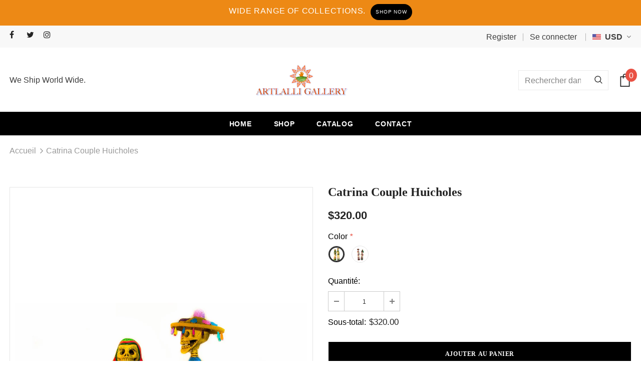

--- FILE ---
content_type: text/html; charset=utf-8
request_url: https://www.artlalli.com/fr/products/catrinacuplehuicholes
body_size: 35790
content:
<!doctype html>
<!--[if lt IE 7]><html class="no-js lt-ie9 lt-ie8 lt-ie7" lang="en"> <![endif]-->
<!--[if IE 7]><html class="no-js lt-ie9 lt-ie8" lang="en"> <![endif]-->
<!--[if IE 8]><html class="no-js lt-ie9" lang="en"> <![endif]-->
<!--[if IE 9 ]><html class="ie9 no-js"> <![endif]-->
<!--[if (gt IE 9)|!(IE)]><!--> <html class="no-js"> <!--<![endif]-->
<head>
  <style>
 @media (max-width: 767px){
.slide-content.slide-content-mb .slide-heading {
  
  background-color: rgb(255 255 255 / 30%) !important;
}
 }
  </style>
  <!-- Basic page needs ================================================== -->
  <meta charset="utf-8">
  <meta http-equiv="X-UA-Compatible" content="IE=edge,chrome=1">
	
  <!-- Title and description ================================================== -->
  <title>
  Catrina Couple Huicholes &ndash; ARTLALLI
  </title>

  
  <meta name="description" content="&quot;La Catrina&quot; nombre dado por el artista mexicano José Guadalupe Posada en 1910 aproximadamente, y recreado por diferentes artistas y técnicas, en diferentes contextos. Esta pieza es una escultura en arcilla cocida a bajas temperaturas, de la región de Michoacán, donde se guarda una antigua tradición alfarera, es una re">
  

  <!-- Product meta ================================================== -->
  

  <meta property="og:url" content="https://www.artlalli.com/fr/products/catrinacuplehuicholes">
  <meta property="og:site_name" content="ARTLALLI">
  <!-- /snippets/twitter-card.liquid -->





  <meta name="twitter:card" content="product">
  <meta name="twitter:title" content="Catrina Couple Huicholes">
  <meta name="twitter:description" content="&quot;La Catrina&quot; nombre dado por el artista mexicano José Guadalupe Posada en 1910 aproximadamente, y recreado por diferentes artistas y técnicas, en diferentes contextos.
Esta pieza es una escultura en arcilla cocida a bajas temperaturas, de la región de Michoacán, donde se guarda una antigua tradición alfarera, es una recreación del imaginario popular que representa, La Catrina Huicholes, la cultura étnica indígena de la Sierra Madre Occidental mejor conocido como Wixarika; Cada detalle está hecho a mano y pintado de manera única, lo que hace que cada pieza sea auténtica, en su elaboración se utiliza arcilla de la región y pinturas acrílicas.
Mediciones: 42 x 11.5 MEN, 38 X 11 WOMAN
 ">
  <meta name="twitter:image" content="https://www.artlalli.com/cdn/shop/products/1120339_medium.jpg?v=1604097734">
  <meta name="twitter:image:width" content="240">
  <meta name="twitter:image:height" content="240">
  <meta name="twitter:label1" content="Price">
  <meta name="twitter:data1" content="$320.00 USD">
  
  <meta name="twitter:label2" content="Brand">
  <meta name="twitter:data2" content="ARTLALLI">
  



  <!-- Helpers ================================================== -->
  <link rel="canonical" href="https://www.artlalli.com/fr/products/catrinacuplehuicholes">
  <meta name="viewport" content="width=device-width, initial-scale=1, maximum-scale=1, user-scalable=0, minimal-ui">
  
  <!-- Favicon -->
  
 
   <!-- fonts -->
  
<script type="text/javascripts">
  WebFontConfig = {
    google: { families: [ 
      
          'Poppins:100,200,300,400,500,600,700,800,900'
	  
      
      	
      		,
      	      
        'Poppins:100,200,300,400,500,600,700,800,900'
	  
    ] }
  };
  
  (function() {
    var wf = document.createElement('script');
    wf.src = ('https:' == document.location.protocol ? 'https' : 'http') +
      '://ajax.googleapis.com/ajax/libs/webfont/1/webfont.js';
    wf.type = 'text/javascript';
    wf.async = 'true';
    var s = document.getElementsByTagName('script')[0];
    s.parentNode.insertBefore(wf, s);
  })(); 
</script>

  
  <!-- Styles -->
  <link href="//www.artlalli.com/cdn/shop/t/4/assets/vendor.min.css?v=100472052405884710241629827540" rel="stylesheet" type="text/css" media="all" />
<link href="//www.artlalli.com/cdn/shop/t/4/assets/theme-styles.scss.css?v=106665108205975225731631178657" rel="stylesheet" type="text/css" media="all" />
<link href="//www.artlalli.com/cdn/shop/t/4/assets/theme-styles-responsive.scss.css?v=176101320475377441331629827574" rel="stylesheet" type="text/css" media="all" />
  
   <!-- Scripts -->
  <script src="//www.artlalli.com/cdn/shop/t/4/assets/jquery.min.js?v=56888366816115934351629827534" type="text/javascript"></script>
<script src="//www.artlalli.com/cdn/shop/t/4/assets/jquery-cookie.min.js?v=72365755745404048181629827533" type="text/javascript"></script>
<script src="//www.artlalli.com/cdn/shop/t/4/assets/lazysizes.min.js?v=134335492090086723491629827536" type="text/javascript"></script>

<script>
  	window.lazySizesConfig = window.lazySizesConfig || {};
    lazySizesConfig.loadMode = 1;
    window.lazySizesConfig.init = false;
    lazySizes.init();
  
    window.ajax_cart = "upsell";
    window.money_format = "${{amount}}";//"${{amount}} USD";
    window.shop_currency = "USD";
    window.show_multiple_currencies = true;
    window.use_color_swatch = true;
    window.color_swatch_style = "variant_grouped";
    window.enable_sidebar_multiple_choice = true;
    window.file_url = "//www.artlalli.com/cdn/shop/files/?v=756";
    window.asset_url = "";
    window.router = "/fr";
    window.swatch_recently = "color";
    
    window.inventory_text = {
        in_stock: "In stock",
        many_in_stock: "Many in stock",
        out_of_stock: "Out of stock",
        add_to_cart: "Ajouter au panier",
        add_all_to_cart: "Add all to Cart",
        sold_out: "Épuisé",
        select_options : "Select options",
        unavailable: "Non disponible",
        no_more_product: "No more product",
        show_options: "Show Variants",
        hide_options: "Hide Variants",
        adding : "Adding",
        thank_you : "Thank You",
        add_more : "Add More",
        cart_feedback : "Added",
        add_wishlist : "Add to Wish List",
        remove_wishlist : "Remove Wish List",
        previous: "Prev",
        next: "Next",
      	pre_order : "Pre Order",
    };
    window.multi_lang = false;
    window.infinity_scroll_feature = true;
    window.newsletter_popup = false;
</script>



     <script>window.performance && window.performance.mark && window.performance.mark('shopify.content_for_header.start');</script><meta id="shopify-digital-wallet" name="shopify-digital-wallet" content="/3416457285/digital_wallets/dialog">
<meta name="shopify-checkout-api-token" content="d4607d8e479d7a3e7cb1cb6fee17810c">
<meta id="in-context-paypal-metadata" data-shop-id="3416457285" data-venmo-supported="false" data-environment="production" data-locale="fr_FR" data-paypal-v4="true" data-currency="USD">
<link rel="alternate" hreflang="x-default" href="https://www.artlalli.com/products/catrinacuplehuicholes">
<link rel="alternate" hreflang="en" href="https://www.artlalli.com/products/catrinacuplehuicholes">
<link rel="alternate" hreflang="de" href="https://www.artlalli.com/de/products/catrinacuplehuicholes">
<link rel="alternate" hreflang="es" href="https://www.artlalli.com/es/products/catrinacuplehuicholes">
<link rel="alternate" hreflang="fr" href="https://www.artlalli.com/fr/products/catrinacuplehuicholes">
<link rel="alternate" hreflang="it" href="https://www.artlalli.com/it/products/catrinacuplehuicholes">
<link rel="alternate" type="application/json+oembed" href="https://www.artlalli.com/fr/products/catrinacuplehuicholes.oembed">
<script async="async" data-src="/checkouts/internal/preloads.js?locale=fr-US"></script>
<script id="shopify-features" type="application/json">{"accessToken":"d4607d8e479d7a3e7cb1cb6fee17810c","betas":["rich-media-storefront-analytics"],"domain":"www.artlalli.com","predictiveSearch":true,"shopId":3416457285,"locale":"fr"}</script>
<script>var Shopify = Shopify || {};
Shopify.shop = "artlalli-gallery.myshopify.com";
Shopify.locale = "fr";
Shopify.currency = {"active":"USD","rate":"1.0"};
Shopify.country = "US";
Shopify.theme = {"name":"Optimized kode graphics","id":120430886973,"schema_name":"Ella","schema_version":"3.0.0","theme_store_id":null,"role":"main"};
Shopify.theme.handle = "null";
Shopify.theme.style = {"id":null,"handle":null};
Shopify.cdnHost = "www.artlalli.com/cdn";
Shopify.routes = Shopify.routes || {};
Shopify.routes.root = "/fr/";</script>
<script type="module">!function(o){(o.Shopify=o.Shopify||{}).modules=!0}(window);</script>
<script>!function(o){function n(){var o=[];function n(){o.push(Array.prototype.slice.apply(arguments))}return n.q=o,n}var t=o.Shopify=o.Shopify||{};t.loadFeatures=n(),t.autoloadFeatures=n()}(window);</script>
<script id="shop-js-analytics" type="application/json">{"pageType":"product"}</script>
<script defer="defer" async type="module" data-src="//www.artlalli.com/cdn/shopifycloud/shop-js/modules/v2/client.init-shop-cart-sync_DyYWCJny.fr.esm.js"></script>
<script defer="defer" async type="module" data-src="//www.artlalli.com/cdn/shopifycloud/shop-js/modules/v2/chunk.common_BDBm0ZZC.esm.js"></script>
<script type="module">
  await import("//www.artlalli.com/cdn/shopifycloud/shop-js/modules/v2/client.init-shop-cart-sync_DyYWCJny.fr.esm.js");
await import("//www.artlalli.com/cdn/shopifycloud/shop-js/modules/v2/chunk.common_BDBm0ZZC.esm.js");

  window.Shopify.SignInWithShop?.initShopCartSync?.({"fedCMEnabled":true,"windoidEnabled":true});

</script>
<script>(function() {
  var isLoaded = false;
  function asyncLoad() {
    if (isLoaded) return;
    isLoaded = true;
    var urls = ["https:\/\/cdn.shopify.com\/s\/files\/1\/0184\/4255\/1360\/files\/whatsapp.min.js?v=1594882898\u0026shop=artlalli-gallery.myshopify.com"];
    for (var i = 0; i < urls.length; i++) {
      var s = document.createElement('script');
      s.type = 'text/javascript';
      s.async = true;
      s.src = urls[i];
      var x = document.getElementsByTagName('script')[0];
      x.parentNode.insertBefore(s, x);
    }
  };
  document.addEventListener('StartAsyncLoading',function(event){asyncLoad();});if(window.attachEvent) {
    window.attachEvent('onload', function(){});
  } else {
    window.addEventListener('load', function(){}, false);
  }
})();</script>
<script id="__st">var __st={"a":3416457285,"offset":-21600,"reqid":"99f4fd97-a373-401f-9227-2bdd2164e0a8-1768908014","pageurl":"www.artlalli.com\/fr\/products\/catrinacuplehuicholes","u":"c26eaddd2194","p":"product","rtyp":"product","rid":2006400204869};</script>
<script>window.ShopifyPaypalV4VisibilityTracking = true;</script>
<script id="captcha-bootstrap">!function(){'use strict';const t='contact',e='account',n='new_comment',o=[[t,t],['blogs',n],['comments',n],[t,'customer']],c=[[e,'customer_login'],[e,'guest_login'],[e,'recover_customer_password'],[e,'create_customer']],r=t=>t.map((([t,e])=>`form[action*='/${t}']:not([data-nocaptcha='true']) input[name='form_type'][value='${e}']`)).join(','),a=t=>()=>t?[...document.querySelectorAll(t)].map((t=>t.form)):[];function s(){const t=[...o],e=r(t);return a(e)}const i='password',u='form_key',d=['recaptcha-v3-token','g-recaptcha-response','h-captcha-response',i],f=()=>{try{return window.sessionStorage}catch{return}},m='__shopify_v',_=t=>t.elements[u];function p(t,e,n=!1){try{const o=window.sessionStorage,c=JSON.parse(o.getItem(e)),{data:r}=function(t){const{data:e,action:n}=t;return t[m]||n?{data:e,action:n}:{data:t,action:n}}(c);for(const[e,n]of Object.entries(r))t.elements[e]&&(t.elements[e].value=n);n&&o.removeItem(e)}catch(o){console.error('form repopulation failed',{error:o})}}const l='form_type',E='cptcha';function T(t){t.dataset[E]=!0}const w=window,h=w.document,L='Shopify',v='ce_forms',y='captcha';let A=!1;((t,e)=>{const n=(g='f06e6c50-85a8-45c8-87d0-21a2b65856fe',I='https://cdn.shopify.com/shopifycloud/storefront-forms-hcaptcha/ce_storefront_forms_captcha_hcaptcha.v1.5.2.iife.js',D={infoText:'Protégé par hCaptcha',privacyText:'Confidentialité',termsText:'Conditions'},(t,e,n)=>{const o=w[L][v],c=o.bindForm;if(c)return c(t,g,e,D).then(n);var r;o.q.push([[t,g,e,D],n]),r=I,A||(h.body.append(Object.assign(h.createElement('script'),{id:'captcha-provider',async:!0,src:r})),A=!0)});var g,I,D;w[L]=w[L]||{},w[L][v]=w[L][v]||{},w[L][v].q=[],w[L][y]=w[L][y]||{},w[L][y].protect=function(t,e){n(t,void 0,e),T(t)},Object.freeze(w[L][y]),function(t,e,n,w,h,L){const[v,y,A,g]=function(t,e,n){const i=e?o:[],u=t?c:[],d=[...i,...u],f=r(d),m=r(i),_=r(d.filter((([t,e])=>n.includes(e))));return[a(f),a(m),a(_),s()]}(w,h,L),I=t=>{const e=t.target;return e instanceof HTMLFormElement?e:e&&e.form},D=t=>v().includes(t);t.addEventListener('submit',(t=>{const e=I(t);if(!e)return;const n=D(e)&&!e.dataset.hcaptchaBound&&!e.dataset.recaptchaBound,o=_(e),c=g().includes(e)&&(!o||!o.value);(n||c)&&t.preventDefault(),c&&!n&&(function(t){try{if(!f())return;!function(t){const e=f();if(!e)return;const n=_(t);if(!n)return;const o=n.value;o&&e.removeItem(o)}(t);const e=Array.from(Array(32),(()=>Math.random().toString(36)[2])).join('');!function(t,e){_(t)||t.append(Object.assign(document.createElement('input'),{type:'hidden',name:u})),t.elements[u].value=e}(t,e),function(t,e){const n=f();if(!n)return;const o=[...t.querySelectorAll(`input[type='${i}']`)].map((({name:t})=>t)),c=[...d,...o],r={};for(const[a,s]of new FormData(t).entries())c.includes(a)||(r[a]=s);n.setItem(e,JSON.stringify({[m]:1,action:t.action,data:r}))}(t,e)}catch(e){console.error('failed to persist form',e)}}(e),e.submit())}));const S=(t,e)=>{t&&!t.dataset[E]&&(n(t,e.some((e=>e===t))),T(t))};for(const o of['focusin','change'])t.addEventListener(o,(t=>{const e=I(t);D(e)&&S(e,y())}));const B=e.get('form_key'),M=e.get(l),P=B&&M;t.addEventListener('DOMContentLoaded',(()=>{const t=y();if(P)for(const e of t)e.elements[l].value===M&&p(e,B);[...new Set([...A(),...v().filter((t=>'true'===t.dataset.shopifyCaptcha))])].forEach((e=>S(e,t)))}))}(h,new URLSearchParams(w.location.search),n,t,e,['guest_login'])})(!0,!0)}();</script>
<script integrity="sha256-4kQ18oKyAcykRKYeNunJcIwy7WH5gtpwJnB7kiuLZ1E=" data-source-attribution="shopify.loadfeatures" defer="defer" data-src="//www.artlalli.com/cdn/shopifycloud/storefront/assets/storefront/load_feature-a0a9edcb.js" crossorigin="anonymous"></script>
<script data-source-attribution="shopify.dynamic_checkout.dynamic.init">var Shopify=Shopify||{};Shopify.PaymentButton=Shopify.PaymentButton||{isStorefrontPortableWallets:!0,init:function(){window.Shopify.PaymentButton.init=function(){};var t=document.createElement("script");t.data-src="https://www.artlalli.com/cdn/shopifycloud/portable-wallets/latest/portable-wallets.fr.js",t.type="module",document.head.appendChild(t)}};
</script>
<script data-source-attribution="shopify.dynamic_checkout.buyer_consent">
  function portableWalletsHideBuyerConsent(e){var t=document.getElementById("shopify-buyer-consent"),n=document.getElementById("shopify-subscription-policy-button");t&&n&&(t.classList.add("hidden"),t.setAttribute("aria-hidden","true"),n.removeEventListener("click",e))}function portableWalletsShowBuyerConsent(e){var t=document.getElementById("shopify-buyer-consent"),n=document.getElementById("shopify-subscription-policy-button");t&&n&&(t.classList.remove("hidden"),t.removeAttribute("aria-hidden"),n.addEventListener("click",e))}window.Shopify?.PaymentButton&&(window.Shopify.PaymentButton.hideBuyerConsent=portableWalletsHideBuyerConsent,window.Shopify.PaymentButton.showBuyerConsent=portableWalletsShowBuyerConsent);
</script>
<script data-source-attribution="shopify.dynamic_checkout.cart.bootstrap">document.addEventListener("DOMContentLoaded",(function(){function t(){return document.querySelector("shopify-accelerated-checkout-cart, shopify-accelerated-checkout")}if(t())Shopify.PaymentButton.init();else{new MutationObserver((function(e,n){t()&&(Shopify.PaymentButton.init(),n.disconnect())})).observe(document.body,{childList:!0,subtree:!0})}}));
</script>
<link id="shopify-accelerated-checkout-styles" rel="stylesheet" media="screen" href="https://www.artlalli.com/cdn/shopifycloud/portable-wallets/latest/accelerated-checkout-backwards-compat.css" crossorigin="anonymous">
<style id="shopify-accelerated-checkout-cart">
        #shopify-buyer-consent {
  margin-top: 1em;
  display: inline-block;
  width: 100%;
}

#shopify-buyer-consent.hidden {
  display: none;
}

#shopify-subscription-policy-button {
  background: none;
  border: none;
  padding: 0;
  text-decoration: underline;
  font-size: inherit;
  cursor: pointer;
}

#shopify-subscription-policy-button::before {
  box-shadow: none;
}

      </style>

<script>window.performance && window.performance.mark && window.performance.mark('shopify.content_for_header.end');</script>        
       

     

  <!--[if lt IE 9]>
  <script src="//html5shiv.googlecode.com/svn/trunk/html5.js" type="text/javascript"></script>
  <![endif]-->

  
  
  

  <script>

    Shopify.productOptionsMap = {};
    Shopify.quickViewOptionsMap = {};

    Shopify.updateOptionsInSelector = function(selectorIndex, wrapperSlt) {
        Shopify.optionsMap = wrapperSlt === '.product' ? Shopify.productOptionsMap : Shopify.quickViewOptionsMap;

        switch (selectorIndex) {
            case 0:
                var key = 'root';
                var selector = $(wrapperSlt + ' .single-option-selector:eq(0)');
                break;
            case 1:
                var key = $(wrapperSlt + ' .single-option-selector:eq(0)').val();
                var selector = $(wrapperSlt + ' .single-option-selector:eq(1)');
                break;
            case 2:
                var key = $(wrapperSlt + ' .single-option-selector:eq(0)').val();
                key += ' / ' + $(wrapperSlt + ' .single-option-selector:eq(1)').val();
                var selector = $(wrapperSlt + ' .single-option-selector:eq(2)');
        }

        var initialValue = selector.val();

        selector.empty();

        var availableOptions = Shopify.optionsMap[key];

        if (availableOptions && availableOptions.length) {
            for (var i = 0; i < availableOptions.length; i++) {
                var option = availableOptions[i];

                var newOption = $('<option></option>').val(option).html(option);

                selector.append(newOption);
            }

            $(wrapperSlt + ' .swatch[data-option-index="' + selectorIndex + '"] .swatch-element').each(function() {
                if ($.inArray($(this).attr('data-value'), availableOptions) !== -1) {
                    $(this).removeClass('soldout').find(':radio').removeAttr('disabled', 'disabled').removeAttr('checked');
                }
                else {
                    $(this).addClass('soldout').find(':radio').removeAttr('checked').attr('disabled', 'disabled');
                }
            });

            if ($.inArray(initialValue, availableOptions) !== -1) {
                selector.val(initialValue);
            }

            selector.trigger('change');
        };
    };

    Shopify.linkOptionSelectors = function(product, wrapperSlt) {
        // Building our mapping object.
        Shopify.optionsMap = wrapperSlt === '.product' ? Shopify.productOptionsMap : Shopify.quickViewOptionsMap;

        for (var i = 0; i < product.variants.length; i++) {
            var variant = product.variants[i];

            if (variant.available) {
                // Gathering values for the 1st drop-down.
                Shopify.optionsMap['root'] = Shopify.optionsMap['root'] || [];

                Shopify.optionsMap['root'].push(variant.option1);
                Shopify.optionsMap['root'] = Shopify.uniq(Shopify.optionsMap['root']);

                // Gathering values for the 2nd drop-down.
                if (product.options.length > 1) {
                var key = variant.option1;
                    Shopify.optionsMap[key] = Shopify.optionsMap[key] || [];
                    Shopify.optionsMap[key].push(variant.option2);
                    Shopify.optionsMap[key] = Shopify.uniq(Shopify.optionsMap[key]);
                }

                // Gathering values for the 3rd drop-down.
                if (product.options.length === 3) {
                    var key = variant.option1 + ' / ' + variant.option2;
                    Shopify.optionsMap[key] = Shopify.optionsMap[key] || [];
                    Shopify.optionsMap[key].push(variant.option3);
                    Shopify.optionsMap[key] = Shopify.uniq(Shopify.optionsMap[key]);
                }
            }
        };

        // Update options right away.
        Shopify.updateOptionsInSelector(0, wrapperSlt);

        if (product.options.length > 1) Shopify.updateOptionsInSelector(1, wrapperSlt);
        if (product.options.length === 3) Shopify.updateOptionsInSelector(2, wrapperSlt);

        // When there is an update in the first dropdown.
        $(wrapperSlt + " .single-option-selector:eq(0)").change(function() {
            Shopify.updateOptionsInSelector(1, wrapperSlt);
            if (product.options.length === 3) Shopify.updateOptionsInSelector(2, wrapperSlt);
            return true;
        });

        // When there is an update in the second dropdown.
        $(wrapperSlt + " .single-option-selector:eq(1)").change(function() {
            if (product.options.length === 3) Shopify.updateOptionsInSelector(2, wrapperSlt);
            return true;
        });
    };
</script>


	
  
  <!-- Global site tag (gtag.js) - Google Analytics -->
<script async data-src="https://www.googletagmanager.com/gtag/js?id=G-17Y6R260EP"></script>
<script>
  window.dataLayer = window.dataLayer || [];
  function gtag(){dataLayer.push(arguments);}
  gtag('js', new Date());

  gtag('config', 'G-17Y6R260EP');
</script>
<script src="https://cdn.shopify.com/extensions/019ac357-9c99-7419-b30b-37f8db9e37f2/etranslate-243/assets/floating-selector.js" type="text/javascript" defer="defer"></script>
<meta property="og:image" content="https://cdn.shopify.com/s/files/1/0034/1645/7285/products/1120339.jpg?v=1604097734" />
<meta property="og:image:secure_url" content="https://cdn.shopify.com/s/files/1/0034/1645/7285/products/1120339.jpg?v=1604097734" />
<meta property="og:image:width" content="2393" />
<meta property="og:image:height" content="2393" />
<link href="https://monorail-edge.shopifysvc.com" rel="dns-prefetch">
<script>(function(){if ("sendBeacon" in navigator && "performance" in window) {try {var session_token_from_headers = performance.getEntriesByType('navigation')[0].serverTiming.find(x => x.name == '_s').description;} catch {var session_token_from_headers = undefined;}var session_cookie_matches = document.cookie.match(/_shopify_s=([^;]*)/);var session_token_from_cookie = session_cookie_matches && session_cookie_matches.length === 2 ? session_cookie_matches[1] : "";var session_token = session_token_from_headers || session_token_from_cookie || "";function handle_abandonment_event(e) {var entries = performance.getEntries().filter(function(entry) {return /monorail-edge.shopifysvc.com/.test(entry.name);});if (!window.abandonment_tracked && entries.length === 0) {window.abandonment_tracked = true;var currentMs = Date.now();var navigation_start = performance.timing.navigationStart;var payload = {shop_id: 3416457285,url: window.location.href,navigation_start,duration: currentMs - navigation_start,session_token,page_type: "product"};window.navigator.sendBeacon("https://monorail-edge.shopifysvc.com/v1/produce", JSON.stringify({schema_id: "online_store_buyer_site_abandonment/1.1",payload: payload,metadata: {event_created_at_ms: currentMs,event_sent_at_ms: currentMs}}));}}window.addEventListener('pagehide', handle_abandonment_event);}}());</script>
<script id="web-pixels-manager-setup">(function e(e,d,r,n,o){if(void 0===o&&(o={}),!Boolean(null===(a=null===(i=window.Shopify)||void 0===i?void 0:i.analytics)||void 0===a?void 0:a.replayQueue)){var i,a;window.Shopify=window.Shopify||{};var t=window.Shopify;t.analytics=t.analytics||{};var s=t.analytics;s.replayQueue=[],s.publish=function(e,d,r){return s.replayQueue.push([e,d,r]),!0};try{self.performance.mark("wpm:start")}catch(e){}var l=function(){var e={modern:/Edge?\/(1{2}[4-9]|1[2-9]\d|[2-9]\d{2}|\d{4,})\.\d+(\.\d+|)|Firefox\/(1{2}[4-9]|1[2-9]\d|[2-9]\d{2}|\d{4,})\.\d+(\.\d+|)|Chrom(ium|e)\/(9{2}|\d{3,})\.\d+(\.\d+|)|(Maci|X1{2}).+ Version\/(15\.\d+|(1[6-9]|[2-9]\d|\d{3,})\.\d+)([,.]\d+|)( \(\w+\)|)( Mobile\/\w+|) Safari\/|Chrome.+OPR\/(9{2}|\d{3,})\.\d+\.\d+|(CPU[ +]OS|iPhone[ +]OS|CPU[ +]iPhone|CPU IPhone OS|CPU iPad OS)[ +]+(15[._]\d+|(1[6-9]|[2-9]\d|\d{3,})[._]\d+)([._]\d+|)|Android:?[ /-](13[3-9]|1[4-9]\d|[2-9]\d{2}|\d{4,})(\.\d+|)(\.\d+|)|Android.+Firefox\/(13[5-9]|1[4-9]\d|[2-9]\d{2}|\d{4,})\.\d+(\.\d+|)|Android.+Chrom(ium|e)\/(13[3-9]|1[4-9]\d|[2-9]\d{2}|\d{4,})\.\d+(\.\d+|)|SamsungBrowser\/([2-9]\d|\d{3,})\.\d+/,legacy:/Edge?\/(1[6-9]|[2-9]\d|\d{3,})\.\d+(\.\d+|)|Firefox\/(5[4-9]|[6-9]\d|\d{3,})\.\d+(\.\d+|)|Chrom(ium|e)\/(5[1-9]|[6-9]\d|\d{3,})\.\d+(\.\d+|)([\d.]+$|.*Safari\/(?![\d.]+ Edge\/[\d.]+$))|(Maci|X1{2}).+ Version\/(10\.\d+|(1[1-9]|[2-9]\d|\d{3,})\.\d+)([,.]\d+|)( \(\w+\)|)( Mobile\/\w+|) Safari\/|Chrome.+OPR\/(3[89]|[4-9]\d|\d{3,})\.\d+\.\d+|(CPU[ +]OS|iPhone[ +]OS|CPU[ +]iPhone|CPU IPhone OS|CPU iPad OS)[ +]+(10[._]\d+|(1[1-9]|[2-9]\d|\d{3,})[._]\d+)([._]\d+|)|Android:?[ /-](13[3-9]|1[4-9]\d|[2-9]\d{2}|\d{4,})(\.\d+|)(\.\d+|)|Mobile Safari.+OPR\/([89]\d|\d{3,})\.\d+\.\d+|Android.+Firefox\/(13[5-9]|1[4-9]\d|[2-9]\d{2}|\d{4,})\.\d+(\.\d+|)|Android.+Chrom(ium|e)\/(13[3-9]|1[4-9]\d|[2-9]\d{2}|\d{4,})\.\d+(\.\d+|)|Android.+(UC? ?Browser|UCWEB|U3)[ /]?(15\.([5-9]|\d{2,})|(1[6-9]|[2-9]\d|\d{3,})\.\d+)\.\d+|SamsungBrowser\/(5\.\d+|([6-9]|\d{2,})\.\d+)|Android.+MQ{2}Browser\/(14(\.(9|\d{2,})|)|(1[5-9]|[2-9]\d|\d{3,})(\.\d+|))(\.\d+|)|K[Aa][Ii]OS\/(3\.\d+|([4-9]|\d{2,})\.\d+)(\.\d+|)/},d=e.modern,r=e.legacy,n=navigator.userAgent;return n.match(d)?"modern":n.match(r)?"legacy":"unknown"}(),u="modern"===l?"modern":"legacy",c=(null!=n?n:{modern:"",legacy:""})[u],f=function(e){return[e.baseUrl,"/wpm","/b",e.hashVersion,"modern"===e.buildTarget?"m":"l",".js"].join("")}({baseUrl:d,hashVersion:r,buildTarget:u}),m=function(e){var d=e.version,r=e.bundleTarget,n=e.surface,o=e.pageUrl,i=e.monorailEndpoint;return{emit:function(e){var a=e.status,t=e.errorMsg,s=(new Date).getTime(),l=JSON.stringify({metadata:{event_sent_at_ms:s},events:[{schema_id:"web_pixels_manager_load/3.1",payload:{version:d,bundle_target:r,page_url:o,status:a,surface:n,error_msg:t},metadata:{event_created_at_ms:s}}]});if(!i)return console&&console.warn&&console.warn("[Web Pixels Manager] No Monorail endpoint provided, skipping logging."),!1;try{return self.navigator.sendBeacon.bind(self.navigator)(i,l)}catch(e){}var u=new XMLHttpRequest;try{return u.open("POST",i,!0),u.setRequestHeader("Content-Type","text/plain"),u.send(l),!0}catch(e){return console&&console.warn&&console.warn("[Web Pixels Manager] Got an unhandled error while logging to Monorail."),!1}}}}({version:r,bundleTarget:l,surface:e.surface,pageUrl:self.location.href,monorailEndpoint:e.monorailEndpoint});try{o.browserTarget=l,function(e){var d=e.src,r=e.async,n=void 0===r||r,o=e.onload,i=e.onerror,a=e.sri,t=e.scriptDataAttributes,s=void 0===t?{}:t,l=document.createElement("script"),u=document.querySelector("head"),c=document.querySelector("body");if(l.async=n,l.src=d,a&&(l.integrity=a,l.crossOrigin="anonymous"),s)for(var f in s)if(Object.prototype.hasOwnProperty.call(s,f))try{l.dataset[f]=s[f]}catch(e){}if(o&&l.addEventListener("load",o),i&&l.addEventListener("error",i),u)u.appendChild(l);else{if(!c)throw new Error("Did not find a head or body element to append the script");c.appendChild(l)}}({src:f,async:!0,onload:function(){if(!function(){var e,d;return Boolean(null===(d=null===(e=window.Shopify)||void 0===e?void 0:e.analytics)||void 0===d?void 0:d.initialized)}()){var d=window.webPixelsManager.init(e)||void 0;if(d){var r=window.Shopify.analytics;r.replayQueue.forEach((function(e){var r=e[0],n=e[1],o=e[2];d.publishCustomEvent(r,n,o)})),r.replayQueue=[],r.publish=d.publishCustomEvent,r.visitor=d.visitor,r.initialized=!0}}},onerror:function(){return m.emit({status:"failed",errorMsg:"".concat(f," has failed to load")})},sri:function(e){var d=/^sha384-[A-Za-z0-9+/=]+$/;return"string"==typeof e&&d.test(e)}(c)?c:"",scriptDataAttributes:o}),m.emit({status:"loading"})}catch(e){m.emit({status:"failed",errorMsg:(null==e?void 0:e.message)||"Unknown error"})}}})({shopId: 3416457285,storefrontBaseUrl: "https://www.artlalli.com",extensionsBaseUrl: "https://extensions.shopifycdn.com/cdn/shopifycloud/web-pixels-manager",monorailEndpoint: "https://monorail-edge.shopifysvc.com/unstable/produce_batch",surface: "storefront-renderer",enabledBetaFlags: ["2dca8a86"],webPixelsConfigList: [{"id":"shopify-app-pixel","configuration":"{}","eventPayloadVersion":"v1","runtimeContext":"STRICT","scriptVersion":"0450","apiClientId":"shopify-pixel","type":"APP","privacyPurposes":["ANALYTICS","MARKETING"]},{"id":"shopify-custom-pixel","eventPayloadVersion":"v1","runtimeContext":"LAX","scriptVersion":"0450","apiClientId":"shopify-pixel","type":"CUSTOM","privacyPurposes":["ANALYTICS","MARKETING"]}],isMerchantRequest: false,initData: {"shop":{"name":"ARTLALLI","paymentSettings":{"currencyCode":"USD"},"myshopifyDomain":"artlalli-gallery.myshopify.com","countryCode":"MX","storefrontUrl":"https:\/\/www.artlalli.com\/fr"},"customer":null,"cart":null,"checkout":null,"productVariants":[{"price":{"amount":320.0,"currencyCode":"USD"},"product":{"title":"Catrina Couple Huicholes","vendor":"ARTLALLI","id":"2006400204869","untranslatedTitle":"Catrina Couple Huicholes","url":"\/fr\/products\/catrinacuplehuicholes","type":""},"id":"31999338840125","image":{"src":"\/\/www.artlalli.com\/cdn\/shop\/products\/1120339.jpg?v=1604097734"},"sku":"SIN36289","title":"GREEN","untranslatedTitle":"GREEN"},{"price":{"amount":320.0,"currencyCode":"USD"},"product":{"title":"Catrina Couple Huicholes","vendor":"ARTLALLI","id":"2006400204869","untranslatedTitle":"Catrina Couple Huicholes","url":"\/fr\/products\/catrinacuplehuicholes","type":""},"id":"31999338872893","image":{"src":"\/\/www.artlalli.com\/cdn\/shop\/products\/HUICHOLESROSA01.jpg?v=1604097884"},"sku":"SINSIN36289","title":"PINK","untranslatedTitle":"PINK"}],"purchasingCompany":null},},"https://www.artlalli.com/cdn","fcfee988w5aeb613cpc8e4bc33m6693e112",{"modern":"","legacy":""},{"shopId":"3416457285","storefrontBaseUrl":"https:\/\/www.artlalli.com","extensionBaseUrl":"https:\/\/extensions.shopifycdn.com\/cdn\/shopifycloud\/web-pixels-manager","surface":"storefront-renderer","enabledBetaFlags":"[\"2dca8a86\"]","isMerchantRequest":"false","hashVersion":"fcfee988w5aeb613cpc8e4bc33m6693e112","publish":"custom","events":"[[\"page_viewed\",{}],[\"product_viewed\",{\"productVariant\":{\"price\":{\"amount\":320.0,\"currencyCode\":\"USD\"},\"product\":{\"title\":\"Catrina Couple Huicholes\",\"vendor\":\"ARTLALLI\",\"id\":\"2006400204869\",\"untranslatedTitle\":\"Catrina Couple Huicholes\",\"url\":\"\/fr\/products\/catrinacuplehuicholes\",\"type\":\"\"},\"id\":\"31999338840125\",\"image\":{\"src\":\"\/\/www.artlalli.com\/cdn\/shop\/products\/1120339.jpg?v=1604097734\"},\"sku\":\"SIN36289\",\"title\":\"GREEN\",\"untranslatedTitle\":\"GREEN\"}}]]"});</script><script>
  window.ShopifyAnalytics = window.ShopifyAnalytics || {};
  window.ShopifyAnalytics.meta = window.ShopifyAnalytics.meta || {};
  window.ShopifyAnalytics.meta.currency = 'USD';
  var meta = {"product":{"id":2006400204869,"gid":"gid:\/\/shopify\/Product\/2006400204869","vendor":"ARTLALLI","type":"","handle":"catrinacuplehuicholes","variants":[{"id":31999338840125,"price":32000,"name":"Catrina Couple Huicholes - GREEN","public_title":"GREEN","sku":"SIN36289"},{"id":31999338872893,"price":32000,"name":"Catrina Couple Huicholes - PINK","public_title":"PINK","sku":"SINSIN36289"}],"remote":false},"page":{"pageType":"product","resourceType":"product","resourceId":2006400204869,"requestId":"99f4fd97-a373-401f-9227-2bdd2164e0a8-1768908014"}};
  for (var attr in meta) {
    window.ShopifyAnalytics.meta[attr] = meta[attr];
  }
</script>
<script class="analytics">
  (function () {
    var customDocumentWrite = function(content) {
      var jquery = null;

      if (window.jQuery) {
        jquery = window.jQuery;
      } else if (window.Checkout && window.Checkout.$) {
        jquery = window.Checkout.$;
      }

      if (jquery) {
        jquery('body').append(content);
      }
    };

    var hasLoggedConversion = function(token) {
      if (token) {
        return document.cookie.indexOf('loggedConversion=' + token) !== -1;
      }
      return false;
    }

    var setCookieIfConversion = function(token) {
      if (token) {
        var twoMonthsFromNow = new Date(Date.now());
        twoMonthsFromNow.setMonth(twoMonthsFromNow.getMonth() + 2);

        document.cookie = 'loggedConversion=' + token + '; expires=' + twoMonthsFromNow;
      }
    }

    var trekkie = window.ShopifyAnalytics.lib = window.trekkie = window.trekkie || [];
    if (trekkie.integrations) {
      return;
    }
    trekkie.methods = [
      'identify',
      'page',
      'ready',
      'track',
      'trackForm',
      'trackLink'
    ];
    trekkie.factory = function(method) {
      return function() {
        var args = Array.prototype.slice.call(arguments);
        args.unshift(method);
        trekkie.push(args);
        return trekkie;
      };
    };
    for (var i = 0; i < trekkie.methods.length; i++) {
      var key = trekkie.methods[i];
      trekkie[key] = trekkie.factory(key);
    }
    trekkie.load = function(config) {
      trekkie.config = config || {};
      trekkie.config.initialDocumentCookie = document.cookie;
      var first = document.getElementsByTagName('script')[0];
      var script = document.createElement('script');
      script.type = 'text/javascript';
      script.onerror = function(e) {
        var scriptFallback = document.createElement('script');
        scriptFallback.type = 'text/javascript';
        scriptFallback.onerror = function(error) {
                var Monorail = {
      produce: function produce(monorailDomain, schemaId, payload) {
        var currentMs = new Date().getTime();
        var event = {
          schema_id: schemaId,
          payload: payload,
          metadata: {
            event_created_at_ms: currentMs,
            event_sent_at_ms: currentMs
          }
        };
        return Monorail.sendRequest("https://" + monorailDomain + "/v1/produce", JSON.stringify(event));
      },
      sendRequest: function sendRequest(endpointUrl, payload) {
        // Try the sendBeacon API
        if (window && window.navigator && typeof window.navigator.sendBeacon === 'function' && typeof window.Blob === 'function' && !Monorail.isIos12()) {
          var blobData = new window.Blob([payload], {
            type: 'text/plain'
          });

          if (window.navigator.sendBeacon(endpointUrl, blobData)) {
            return true;
          } // sendBeacon was not successful

        } // XHR beacon

        var xhr = new XMLHttpRequest();

        try {
          xhr.open('POST', endpointUrl);
          xhr.setRequestHeader('Content-Type', 'text/plain');
          xhr.send(payload);
        } catch (e) {
          console.log(e);
        }

        return false;
      },
      isIos12: function isIos12() {
        return window.navigator.userAgent.lastIndexOf('iPhone; CPU iPhone OS 12_') !== -1 || window.navigator.userAgent.lastIndexOf('iPad; CPU OS 12_') !== -1;
      }
    };
    Monorail.produce('monorail-edge.shopifysvc.com',
      'trekkie_storefront_load_errors/1.1',
      {shop_id: 3416457285,
      theme_id: 120430886973,
      app_name: "storefront",
      context_url: window.location.href,
      source_url: "//www.artlalli.com/cdn/s/trekkie.storefront.cd680fe47e6c39ca5d5df5f0a32d569bc48c0f27.min.js"});

        };
        scriptFallback.async = true;
        scriptFallback.src = '//www.artlalli.com/cdn/s/trekkie.storefront.cd680fe47e6c39ca5d5df5f0a32d569bc48c0f27.min.js';
        first.parentNode.insertBefore(scriptFallback, first);
      };
      script.async = true;
      script.src = '//www.artlalli.com/cdn/s/trekkie.storefront.cd680fe47e6c39ca5d5df5f0a32d569bc48c0f27.min.js';
      first.parentNode.insertBefore(script, first);
    };
    trekkie.load(
      {"Trekkie":{"appName":"storefront","development":false,"defaultAttributes":{"shopId":3416457285,"isMerchantRequest":null,"themeId":120430886973,"themeCityHash":"17769411469999439739","contentLanguage":"fr","currency":"USD","eventMetadataId":"4e6b4968-5ae7-449f-bf61-b0a175349d8f"},"isServerSideCookieWritingEnabled":true,"monorailRegion":"shop_domain","enabledBetaFlags":["65f19447"]},"Session Attribution":{},"S2S":{"facebookCapiEnabled":false,"source":"trekkie-storefront-renderer","apiClientId":580111}}
    );

    var loaded = false;
    trekkie.ready(function() {
      if (loaded) return;
      loaded = true;

      window.ShopifyAnalytics.lib = window.trekkie;

      var originalDocumentWrite = document.write;
      document.write = customDocumentWrite;
      try { window.ShopifyAnalytics.merchantGoogleAnalytics.call(this); } catch(error) {};
      document.write = originalDocumentWrite;

      window.ShopifyAnalytics.lib.page(null,{"pageType":"product","resourceType":"product","resourceId":2006400204869,"requestId":"99f4fd97-a373-401f-9227-2bdd2164e0a8-1768908014","shopifyEmitted":true});

      var match = window.location.pathname.match(/checkouts\/(.+)\/(thank_you|post_purchase)/)
      var token = match? match[1]: undefined;
      if (!hasLoggedConversion(token)) {
        setCookieIfConversion(token);
        window.ShopifyAnalytics.lib.track("Viewed Product",{"currency":"USD","variantId":31999338840125,"productId":2006400204869,"productGid":"gid:\/\/shopify\/Product\/2006400204869","name":"Catrina Couple Huicholes - GREEN","price":"320.00","sku":"SIN36289","brand":"ARTLALLI","variant":"GREEN","category":"","nonInteraction":true,"remote":false},undefined,undefined,{"shopifyEmitted":true});
      window.ShopifyAnalytics.lib.track("monorail:\/\/trekkie_storefront_viewed_product\/1.1",{"currency":"USD","variantId":31999338840125,"productId":2006400204869,"productGid":"gid:\/\/shopify\/Product\/2006400204869","name":"Catrina Couple Huicholes - GREEN","price":"320.00","sku":"SIN36289","brand":"ARTLALLI","variant":"GREEN","category":"","nonInteraction":true,"remote":false,"referer":"https:\/\/www.artlalli.com\/fr\/products\/catrinacuplehuicholes"});
      }
    });


        var eventsListenerScript = document.createElement('script');
        eventsListenerScript.async = true;
        eventsListenerScript.src = "//www.artlalli.com/cdn/shopifycloud/storefront/assets/shop_events_listener-3da45d37.js";
        document.getElementsByTagName('head')[0].appendChild(eventsListenerScript);

})();</script>
<script
  defer
  src="https://www.artlalli.com/cdn/shopifycloud/perf-kit/shopify-perf-kit-3.0.4.min.js"
  data-application="storefront-renderer"
  data-shop-id="3416457285"
  data-render-region="gcp-us-central1"
  data-page-type="product"
  data-theme-instance-id="120430886973"
  data-theme-name="Ella"
  data-theme-version="3.0.0"
  data-monorail-region="shop_domain"
  data-resource-timing-sampling-rate="10"
  data-shs="true"
  data-shs-beacon="true"
  data-shs-export-with-fetch="true"
  data-shs-logs-sample-rate="1"
  data-shs-beacon-endpoint="https://www.artlalli.com/api/collect"
></script>
</head>

    

    

<body data-url-lang="/fr/cart" id="catrina-couple-huicholes" class=" body-full template-product">
  	
    
<div class="wrapper-header wrapper_header_03 header-lang-style2">
    <div id="shopify-section-header-03" class="shopify-section"><style>
    /*  Header Top  */
    
    
    
    /*  Search  */
    
    
    
    
    /*  Header Bottom  */
    
    
    
    
        
    
    
    
    /*  Cart  */
    
    
    
  	

    .header-logo a.logo-title {
      color: #000000;
    }
    
    .header-top {
        background-color: #ed8915;
        color: #ffffff;
    }

    
    
    .header-top a {
        color: #ffffff;
    }
    
    .header-top .top-message p a:hover {
        border-bottom-color: #ffffff;
    }
    
    .cart-icon .cartCount {
        background-color: #e95144;
        color: #ffffff;
    }
    
    .logo-img {
        display: block;
    }
    
    .header-mb .logo-img img,
    .logo-fixed .logo-img img {
        max-height: 70px;
    }
    
    .header-pc .logo-img img {
        max-height: 70px;
    }

    .header-03 .search-form .search-bar {        
        background-color: #ffffff;
        border: 1px solid #ebebeb;
    }

    .header-03 .search-form .search-bar .input-group-field {
        color: #848484;
    }

    .header-03 .search-form .search-bar .input-group-field::-webkit-input-placeholder {
        color: #848484;
    }

    .header-03 .search-form .search-bar .input-group-field::-moz-placeholder {
        color: #848484;
    }

    .header-03.search-form .search-bar .input-group-field:-ms-input-placeholder {
        color: #848484;
    }

    .header-03 .search-form .search-bar .input-group-field:-moz-placeholder {
        color: #848484;
    } 

    

    @media (min-width:1200px) {        
        .header-03 .header-bottom,
        .lang-currency-groups .dropdown-menu {
            background-color: #ffffff;
        }

        .header-03 .header-bottom .bg_header-panel-top {
            background-color: #f8f8f8;
        }        

        .header-03 .header-bottom,
        .header-03 .header-bottom .acc-links,
        .header-03 .lang-currency-groups .dropdown-label {            
            color: #3c3c3c;
        }

        .header-03 .header-bottom .social-icons a {
            color: #232323 !important;
        }

        .header-03 .header-bottom  .wishlist,
        .header-03 .header-bottom  .cart-icon a,
        .header-03 .search-form .search-bar .icon-search {
            color: #232323;
        }
        
        .header-03 .lang-currency-groups .dropdown-label {
            color: #3c3c3c;
        }
        
        .lang-currency-groups .btn-group .dropdown-item {
            color: #3c3c3c;
        }
        
        .lang-currency-groups .btn-group .dropdown-item:hover,
        .lang-currency-groups .btn-group .dropdown-item:focus:
        .lang-currency-groups .btn-group .dropdown-item:active,
        .lang-currency-groups .btn-group .dropdown-item.active {
            color: #3c3c3c;
        }

        
    }
</style>

<header class="site-header header-03" role="banner">
    
    <div class="header-top">
        <div class="container">
            <div class="top-message">
                <p>
                    
<span>
  Wide Range of collections.<a href="https://www.artlalli.com//collections">SHOP NOW</a>
</span>

                </p>    
            </div>    
        </div>
    </div>
    

    <a href="#" class="icon-nav close-menu-mb" title="Menu Mobile Icon" data-menu-mb-toogle>
        <span class="icon-line"></span>
    </a>

    <div class="header-bottom" data-sticky-mb>
        <div class="wrapper-header-bt">
            <div class="container">                
                <div class="header-mb">          
    <div class="header-mb-left header-mb-items">
        <div class="hamburger-icon svg-mb">
            <a href="#" class="icon-nav" title="Menu Mobile Icon" data-menu-mb-toogle>
                <span class="icon-line"></span>
            </a>
        </div>

      	
        <div class="search-mb svg-mb">
            <a href="#" title="Search Icon" class="icon-search" data-search-mobile-toggle>
                <svg data-icon="search" viewBox="0 0 512 512" width="100%" height="100%">
    <path d="M495,466.2L377.2,348.4c29.2-35.6,46.8-81.2,46.8-130.9C424,103.5,331.5,11,217.5,11C103.4,11,11,103.5,11,217.5   S103.4,424,217.5,424c49.7,0,95.2-17.5,130.8-46.7L466.1,495c8,8,20.9,8,28.9,0C503,487.1,503,474.1,495,466.2z M217.5,382.9   C126.2,382.9,52,308.7,52,217.5S126.2,52,217.5,52C308.7,52,383,126.3,383,217.5S308.7,382.9,217.5,382.9z"></path>
</svg>
            </a>

            <a href="javascript:void(0)" title="close" class="close close-search">
                <svg aria-hidden="true" data-prefix="fal" data-icon="times" role="img" xmlns="http://www.w3.org/2000/svg" viewBox="0 0 320 512" class="svg-inline--fa fa-times fa-w-10 fa-2x"><path fill="currentColor" d="M193.94 256L296.5 153.44l21.15-21.15c3.12-3.12 3.12-8.19 0-11.31l-22.63-22.63c-3.12-3.12-8.19-3.12-11.31 0L160 222.06 36.29 98.34c-3.12-3.12-8.19-3.12-11.31 0L2.34 120.97c-3.12 3.12-3.12 8.19 0 11.31L126.06 256 2.34 379.71c-3.12 3.12-3.12 8.19 0 11.31l22.63 22.63c3.12 3.12 8.19 3.12 11.31 0L160 289.94 262.56 392.5l21.15 21.15c3.12 3.12 8.19 3.12 11.31 0l22.63-22.63c3.12-3.12 3.12-8.19 0-11.31L193.94 256z" class=""></path></svg>
            </a>
        
            <div class="search-form" data-ajax-search>
    <div class="header-search">
        <div class="header-search__form">
            <a href="javascript:void(0)" title="close" class="close close-search">
                <svg aria-hidden="true" data-prefix="fal" data-icon="times" role="img" xmlns="http://www.w3.org/2000/svg" viewBox="0 0 320 512" class="svg-inline--fa fa-times fa-w-10 fa-2x"><path fill="currentColor" d="M193.94 256L296.5 153.44l21.15-21.15c3.12-3.12 3.12-8.19 0-11.31l-22.63-22.63c-3.12-3.12-8.19-3.12-11.31 0L160 222.06 36.29 98.34c-3.12-3.12-8.19-3.12-11.31 0L2.34 120.97c-3.12 3.12-3.12 8.19 0 11.31L126.06 256 2.34 379.71c-3.12 3.12-3.12 8.19 0 11.31l22.63 22.63c3.12 3.12 8.19 3.12 11.31 0L160 289.94 262.56 392.5l21.15 21.15c3.12 3.12 8.19 3.12 11.31 0l22.63-22.63c3.12-3.12 3.12-8.19 0-11.31L193.94 256z" class=""></path></svg>
            </a>

            <form action="/fr/search" method="get" class="search-bar" role="search">
                <input type="hidden" name="type" value="product">

                <input type="search" name="q" 
                     
                    placeholder="Rechercher dans la boutique" 
                    class="input-group-field header-search__input" aria-label="Search Site" autocomplete="off">
        
                <button type="submit" class="btn icon-search">
                    <svg data-icon="search" viewBox="0 0 512 512" width="100%" height="100%">
    <path d="M495,466.2L377.2,348.4c29.2-35.6,46.8-81.2,46.8-130.9C424,103.5,331.5,11,217.5,11C103.4,11,11,103.5,11,217.5   S103.4,424,217.5,424c49.7,0,95.2-17.5,130.8-46.7L466.1,495c8,8,20.9,8,28.9,0C503,487.1,503,474.1,495,466.2z M217.5,382.9   C126.2,382.9,52,308.7,52,217.5S126.2,52,217.5,52C308.7,52,383,126.3,383,217.5S308.7,382.9,217.5,382.9z"></path>
</svg>
                </button>
            </form>       
        </div>

        <div class="quickSearchResultsWrap" style="display: none;">
            <div class="custom-scrollbar">
                <div class="container">
                    

                    
                    <div class="header-block header-search__product">
                        <div class="box-title">
                            
<span>
  Popular Products
</span>

                        </div>

                        <div class="search__products">
                            <div class="products-grid row">
                                
                            </div>                    
                        </div>
                    </div>
                    
                    
                    <div class="header-search__results-wrapper"></div>          
                </div>
            </div>
        </div>
    </div>
  
     

    <script id="search-results-template" type="text/template7">
        
        {{#if is_loading}}
        <div class="header-search__results">
            <div class="header-search__spinner-container">
                <div class="loading-modal modal"><div></div><div></div><div></div><div></div></div>
            </div>
        </div>

        {{else}}

        {{#if is_show}}
        <div class="header-search__results header-block">
            
            {{#if has_results}}
            <div class="box-title">
                Product Results
            </div>

            <div class="search__products">
                <div class="products-grid row">
                    {{#each results}}

                    <div class="grid-item col-6 col-sm-4">
                        <div class="inner product-item">
                            <div class="inner-top">
                                <div class="product-top">
                                    <div class="product-image">
                                        <a href="{{url}}" class="product-grid-image">
                                            <img src="{{image}}" alt="{{image_alt}}">                                               
                                        </a>
                                    </div>
                                </div>

                                <div class="product-bottom">
                                    <div class="product-vendor">
                                        {{vendor}}
                                    </div>

                                    <a class="product-title" href="{{url}}">
                                        {{title}}
                                    </a>

                                    <div class="price-box">
                                        {{#if on_sale}}
                                        <div class="price-sale">
                                            <span class="old-price">{{ compare_at_price }}</span>
                                            <span class="special-price">
                                                {{ price }}
                                            </span>
                                        </div>
                                        {{else}}
                                        <div class="price-regular">
                                            <span>{{ price }}</span>
                                        </div>
                                        {{/if}}
                                    </div>
                                </div>
                            </div>
                        </div>
                    </div>

                    {{/each}}
                </div>              
            </div>
            
            <div class="text-center">            
                <a href="{{results_url}}" class="text-results header-search__see-more" data-results-count="{{results_count}}">
                    {{results_label}} ({{results_count}})
                </a>
            </div>
            {{else}}

            <p class="header-search__no-results text-results">{{ results_label }}</p>
            {{/if}}
            
        </div>
        {{/if}}
        {{/if}}
    
    </script>
</div>
        </div>  
      	
    </div>

  <div class="header-mb-middle header-mb-items">
    <div class="header-logo">
      
      <a class="logo-img" href="/fr/" title="Logo">
        <img data-src="//www.artlalli.com/cdn/shop/files/sunLogo4_360x_e7bc4c95-06fa-4a66-b5f4-f17369886798.png?v=1631178473"
             src="//www.artlalli.com/cdn/shop/files/sunLogo4_360x_e7bc4c95-06fa-4a66-b5f4-f17369886798.png?v=1631178473"
             alt="ARTLALLI" itemprop="logo" class="lazyautosizes lazyloade" data-sizes="auto">
      </a>
      
    </div>
  </div>

  <div class="header-mb-right header-mb-items">
    
    <div class="acc-mb svg-mb">
      <a href="#" title="User Icon" class="icon-user" data-user-mobile-toggle>
        <svg xmlns="http://www.w3.org/2000/svg" xmlns:xlink="http://www.w3.org/1999/xlink" id="lnr-user" viewBox="0 0 1024 1024" width="100%" height="100%"><title>user</title><path class="path1" d="M486.4 563.2c-155.275 0-281.6-126.325-281.6-281.6s126.325-281.6 281.6-281.6 281.6 126.325 281.6 281.6-126.325 281.6-281.6 281.6zM486.4 51.2c-127.043 0-230.4 103.357-230.4 230.4s103.357 230.4 230.4 230.4c127.042 0 230.4-103.357 230.4-230.4s-103.358-230.4-230.4-230.4z"/><path class="path2" d="M896 1024h-819.2c-42.347 0-76.8-34.451-76.8-76.8 0-3.485 0.712-86.285 62.72-168.96 36.094-48.126 85.514-86.36 146.883-113.634 74.957-33.314 168.085-50.206 276.797-50.206 108.71 0 201.838 16.893 276.797 50.206 61.37 27.275 110.789 65.507 146.883 113.634 62.008 82.675 62.72 165.475 62.72 168.96 0 42.349-34.451 76.8-76.8 76.8zM486.4 665.6c-178.52 0-310.267 48.789-381 141.093-53.011 69.174-54.195 139.904-54.2 140.61 0 14.013 11.485 25.498 25.6 25.498h819.2c14.115 0 25.6-11.485 25.6-25.6-0.006-0.603-1.189-71.333-54.198-140.507-70.734-92.304-202.483-141.093-381.002-141.093z"/></svg>
      </a>
    </div>
    
    <div class="cart-icon svg-mb">
      <a href="#" title="Cart Icon" data-cart-toggle>       
        
<svg version="1.1" xmlns="http://www.w3.org/2000/svg" viewBox="0 0 30 30" xmlns:xlink="http://www.w3.org/1999/xlink" enable-background="new 0 0 30 30">
  <g>
    <g>
      <path d="M20,6V5c0-2.761-2.239-5-5-5s-5,2.239-5,5v1H4v24h22V6H20z M12,5c0-1.657,1.343-3,3-3s3,1.343,3,3v1h-6V5z M24,28H6V8h4v3    h2V8h6v3h2V8h4V28z"></path>
    </g>
  </g>
</svg>


        <span class="cartCount" data-cart-count>
          0
        </span>
      </a>
    </div>
  </div>          
</div>
            </div>
            
            <div class="header-pc">
                <div class="bg_header-panel-top">
                    <div class="container">
                        <div class="header-panel-top">
                            
                            <div class="left-groups header-items">
                                


<ul class="social-icons">
  
  <li class="facebook">
    <a href="#" title="Facebook" target="_blank">
        
        <i class="fa fa-facebook fa-lg" aria-hidden="true"></i>
        
    </a>
  </li>
  
  
  <li class="twitter">
    <a href="#" title="Twitter" target="_blank">
      <i class="fa fa-twitter fa-lg" aria-hidden="true"></i>
    </a>
  </li>
  
  
  
  
  
  <li class="instagram">
    <a href="#" title="Instagram" target="_blank">
      <i class="fa fa-instagram fa-lg" aria-hidden="true"></i>
    </a>
  </li>
  
  
  
     
  
  
  
  
</ul>
 
                            </div>
                            

                            <div class="right-groups header-items">
                                
                                
                                <div class="customer-links">
                                      
                                    
                                    <a class="acc-links acc-regis" id="customer_register_link" href="/fr/account/register">
                                        Register
                                    </a>
                                    <a data-user-pc-translate class="acc-links acc-sign-in" id="customer_login_link" href="/fr/account/login" >
                                        Se connecter
                                    </a>  
                                                                       
                                </div>
                                
                                
                                <div class="lang-currency-groups">
                                    

<script>

  function buildLanguageList() {
    return [
      {
        name: 'anglais',
        endonym_name: 'English',
        iso_code: 'en',
        primary: true,
        
        
        
        
        
        logo: '//www.artlalli.com/cdn/shop/t/4/assets/i-lang-1.png?v=21889127472398877461629827530',
        
        
        
        
        
        
        
        
        
        
        
        
        
        
        
        
        
        
        
        
        
        
        
        
        
        
        
      }
      
      
      ,
      {
        name: 'allemand',
        endonym_name: 'Deutsch',
        iso_code: 'de',
        primary: false,
        
        
        
        
        
        
        
        
        
        
        logo: '//www.artlalli.com/cdn/shop/t/4/assets/i-lang-2.png?v=72018682091340451561629827531',
        
        
        
        
        
        
        
        
        
        
        
        
        
        
        
        
        
        
        
        
        
        
      }
      
      
      ,
      {
        name: 'espagnol',
        endonym_name: 'Español',
        iso_code: 'es',
        primary: false,
        
        
        
        
        
        
        
        
        
        
        
        
        
        
        
        
        
        
        
        
        
        
        
        
        
        
        
        
        
        
        
      }
      
      
      ,
      {
        name: 'français',
        endonym_name: 'français',
        iso_code: 'fr',
        primary: false,
        
        
        
        
        
        
        
        
        
        
        
        
        
        
        
        
        
        
        
        
        
        
        
        
        
        
        
        
        
        
        
      }
      
      
      ,
      {
        name: 'italien',
        endonym_name: 'Italiano',
        iso_code: 'it',
        primary: false,
        
        
        
        
        
        
        
        
        
        
        
        
        
        
        
        
        
        
        
        
        
        
        
        
        
        
        
        
        
        
        
      }
      
      
      
    ];
  }

  function findCurrentLocale(languages, defaultLocale) {
    var p = window.location.pathname.split('/').filter(function (x) { return x; });
    if (p && p.length > 0 && languages.find(function (x) { return x.iso_code === p[0]; })) {
      return p[0];
    } else {
      return defaultLocale;
    }
  }

  function createDropdown(t, i, s, l, logo) {
    return function (container) {

      if (l && l.length > 1) {
        var select = $('.lang-menu');
        l.forEach(function(lang) {
          if (lang.logo == undefined) {
            var option1 = '<a class="dropdown-item" href="javascript:void(0)" data-value="' + lang.iso_code + '"><span class="img-icon"></span><span class="text">' + lang.iso_code + '</span></a>';
          } else {
            var option1 = '<a class="dropdown-item" href="javascript:void(0)" data-value="' + lang.iso_code + '"><span class="img-icon"><img src="' + lang.logo + '" /></span>' + '<span class="text">' + lang.iso_code + '</span></a>';
          }
          
          
          $(option1).appendTo(select);
          if (i === lang.iso_code) {
            $('.lang-block [data-value="' + i + '"]').addClass('active');
          }
        });
        if ($('.lang-block .dropdown-item').hasClass('active')) {
          var html = $('.lang-block .dropdown-item.active').html();
          $('[data-language-label]').html(html);
        }
        $('#lang-switcher [data-value]').on('click', function() {
          var e = $(this).find('.text').text().replace(' ','');
          var n = window.location.pathname;
          if (e === t) {
            var o = '' + s + n.replace('/' + i, '');
            window.location.assign(o)
          } else if (t === i) {
            var r = s + '/' + e + n;
            window.location.assign(r)
          } else {
            var a = s + '/' + n.replace('/' + i, e);
            window.location.assign(a)
          }
        });    
      }
    };
  }

  function setupLanguageSwitcher() {
    var languages = buildLanguageList();
    var shopDomain = 'https://www.artlalli.com';
    var primaryLanguage = languages.find(function (x) { return x.primary; });
    var logoLanguage = languages.find(function (x) { return x.logo; });
    var defaultLocale = primaryLanguage ? primaryLanguage.iso_code : 'en';
    var currentLocale = findCurrentLocale(languages, defaultLocale);
    var containers = document.querySelectorAll('.lang-block');
    if (containers && containers.length) {
      containers.forEach(createDropdown(defaultLocale, currentLocale, shopDomain, languages, logoLanguage));
    }
  }

  if (window.attachEvent) {
    window.attachEvent('onload', setupLanguageSwitcher);
  } else {
    window.addEventListener('load', setupLanguageSwitcher, false);
  }
</script>

                                    
	
<div class="currency-block">
  <label class="label-text">
    Currency
  </label>

  <div class="btn-group currency-dropdown">
    <label class="dropdown-toggle dropdown-label" data-currency-label>
      <span class="img-icon">
        <img data-srcset="//www.artlalli.com/cdn/shop/t/4/assets/i-currency-1_23x.png?v=118902146514980290471629827528" alt="USD" class="lazyload " data-widths="[180, 360, 540, 720, 900, 1080, 1296, 1512, 1728, 2048]" data-sizes="auto" data-img
 />
      </span>
      <span class="text">
        USD
      </span>      
    </label>

    <div class="dropdown-menu currency-menu" id="currencies">
      
      
      
      

      
      <a class="dropdown-item active " href="#" data-currency="USD">
        <span class="img-icon">
          <img data-srcset="//www.artlalli.com/cdn/shop/t/4/assets/i-currency-1_23x.png?v=118902146514980290471629827528" alt="" class="lazyload " data-widths="[180, 360, 540, 720, 900, 1080, 1296, 1512, 1728, 2048]" data-sizes="auto" data-img
 />
        </span>
        <span class="text">
          USD
        </span>       
      </a>
        
      
      
      
      

      
      <a class="dropdown-item" href="#" data-currency="EUR">
        <span class="img-icon">
          <img data-srcset="//www.artlalli.com/cdn/shop/t/4/assets/i-currency-2_23x.png?v=42409920079126464281629827529" alt="" class="lazyload " data-widths="[180, 360, 540, 720, 900, 1080, 1296, 1512, 1728, 2048]" data-sizes="auto" data-img
 />
        </span>
        <span class="text">
          EUR
        </span>       
      </a>
        
      
      
      
      

      
      <a class="dropdown-item" href="#" data-currency="GBP">
        <span class="img-icon">
          <img data-srcset="//www.artlalli.com/cdn/shop/t/4/assets/i-currency-3_23x.png?v=177554398376736960501629827529" alt="" class="lazyload " data-widths="[180, 360, 540, 720, 900, 1080, 1296, 1512, 1728, 2048]" data-sizes="auto" data-img
 />
        </span>
        <span class="text">
          GBP
        </span>       
      </a>
        
      
      
      
      

      
      <a class="dropdown-item" href="#" data-currency="CHF">
        <span class="img-icon">
          <img data-srcset="//www.artlalli.com/cdn/shop/t/4/assets/i-currency-4_23x.png?v=131670334128872684141629827530" alt="" class="lazyload " data-widths="[180, 360, 540, 720, 900, 1080, 1296, 1512, 1728, 2048]" data-sizes="auto" data-img
 />
        </span>
        <span class="text">
          CHF
        </span>       
      </a>
        
      
      
      
      

        
      
      
      
      

        
      
      
      
      

        
      
      
      
      

        
      
      
      
      

        
      
      
      
      

        
      
    </div>
  </div>       
</div>
	

                                </div>
                                
                            </div>                        
                        </div>
                    </div>
                </div>

                <div class="header-panel-bt">
                    <div class="container">  
                        
                        <div class="left-groups header-items">
                            <div class="free-shipping-text">
                                
<span>
  We Ship World Wide.
</span>

                            </div>
                        </div>
                        

                        <div class="center-groups header-items">
                            <div class="header-logo" itemscope itemtype="http://schema.org/Organization">
                              <meta itemprop="url" content="https://www.artlalli.com">
                                
                                <a class="logo-img" href="/fr/" title="Logo">
                                    <img itemprop="logo" data-src="//www.artlalli.com/cdn/shop/files/sunLogo4_360x_e7bc4c95-06fa-4a66-b5f4-f17369886798.png?v=1631178473"
                                        src="//www.artlalli.com/cdn/shop/files/sunLogo4_360x_e7bc4c95-06fa-4a66-b5f4-f17369886798.png?v=1631178473"
                                        alt="ARTLALLI" itemprop="logo" class="lazyautosizes lazyloaded" data-sizes="auto">

                                        
                                </a>
                                
                            </div>
                        </div>

                        <div class="right-groups header-items">
                            
                            <div class="nav-search">                    
                              <div class="search-form" data-ajax-search>
    <div class="header-search">
        <div class="header-search__form">
            <a href="javascript:void(0)" title="close" class="close close-search">
                <svg aria-hidden="true" data-prefix="fal" data-icon="times" role="img" xmlns="http://www.w3.org/2000/svg" viewBox="0 0 320 512" class="svg-inline--fa fa-times fa-w-10 fa-2x"><path fill="currentColor" d="M193.94 256L296.5 153.44l21.15-21.15c3.12-3.12 3.12-8.19 0-11.31l-22.63-22.63c-3.12-3.12-8.19-3.12-11.31 0L160 222.06 36.29 98.34c-3.12-3.12-8.19-3.12-11.31 0L2.34 120.97c-3.12 3.12-3.12 8.19 0 11.31L126.06 256 2.34 379.71c-3.12 3.12-3.12 8.19 0 11.31l22.63 22.63c3.12 3.12 8.19 3.12 11.31 0L160 289.94 262.56 392.5l21.15 21.15c3.12 3.12 8.19 3.12 11.31 0l22.63-22.63c3.12-3.12 3.12-8.19 0-11.31L193.94 256z" class=""></path></svg>
            </a>

            <form action="/fr/search" method="get" class="search-bar" role="search">
                <input type="hidden" name="type" value="product">

                <input type="search" name="q" 
                     
                    placeholder="Rechercher dans la boutique" 
                    class="input-group-field header-search__input" aria-label="Search Site" autocomplete="off">
        
                <button type="submit" class="btn icon-search">
                    <svg data-icon="search" viewBox="0 0 512 512" width="100%" height="100%">
    <path d="M495,466.2L377.2,348.4c29.2-35.6,46.8-81.2,46.8-130.9C424,103.5,331.5,11,217.5,11C103.4,11,11,103.5,11,217.5   S103.4,424,217.5,424c49.7,0,95.2-17.5,130.8-46.7L466.1,495c8,8,20.9,8,28.9,0C503,487.1,503,474.1,495,466.2z M217.5,382.9   C126.2,382.9,52,308.7,52,217.5S126.2,52,217.5,52C308.7,52,383,126.3,383,217.5S308.7,382.9,217.5,382.9z"></path>
</svg>
                </button>
            </form>       
        </div>

        <div class="quickSearchResultsWrap" style="display: none;">
            <div class="custom-scrollbar">
                <div class="container">
                    

                    
                    <div class="header-block header-search__product">
                        <div class="box-title">
                            
<span>
  Popular Products
</span>

                        </div>

                        <div class="search__products">
                            <div class="products-grid row">
                                
                            </div>                    
                        </div>
                    </div>
                    
                    
                    <div class="header-search__results-wrapper"></div>          
                </div>
            </div>
        </div>
    </div>
  
     

    <script id="search-results-template" type="text/template7">
        
        {{#if is_loading}}
        <div class="header-search__results">
            <div class="header-search__spinner-container">
                <div class="loading-modal modal"><div></div><div></div><div></div><div></div></div>
            </div>
        </div>

        {{else}}

        {{#if is_show}}
        <div class="header-search__results header-block">
            
            {{#if has_results}}
            <div class="box-title">
                Product Results
            </div>

            <div class="search__products">
                <div class="products-grid row">
                    {{#each results}}

                    <div class="grid-item col-6 col-sm-4">
                        <div class="inner product-item">
                            <div class="inner-top">
                                <div class="product-top">
                                    <div class="product-image">
                                        <a href="{{url}}" class="product-grid-image">
                                            <img src="{{image}}" alt="{{image_alt}}">                                               
                                        </a>
                                    </div>
                                </div>

                                <div class="product-bottom">
                                    <div class="product-vendor">
                                        {{vendor}}
                                    </div>

                                    <a class="product-title" href="{{url}}">
                                        {{title}}
                                    </a>

                                    <div class="price-box">
                                        {{#if on_sale}}
                                        <div class="price-sale">
                                            <span class="old-price">{{ compare_at_price }}</span>
                                            <span class="special-price">
                                                {{ price }}
                                            </span>
                                        </div>
                                        {{else}}
                                        <div class="price-regular">
                                            <span>{{ price }}</span>
                                        </div>
                                        {{/if}}
                                    </div>
                                </div>
                            </div>
                        </div>
                    </div>

                    {{/each}}
                </div>              
            </div>
            
            <div class="text-center">            
                <a href="{{results_url}}" class="text-results header-search__see-more" data-results-count="{{results_count}}">
                    {{results_label}} ({{results_count}})
                </a>
            </div>
            {{else}}

            <p class="header-search__no-results text-results">{{ results_label }}</p>
            {{/if}}
            
        </div>
        {{/if}}
        {{/if}}
    
    </script>
</div>
                            </div>
                            

                            

                            <div class="cart-icon" data-cart-header-02>
                                <a href="#" title="Cart Icon" data-cart-toggle>       
                                    
<svg version="1.1" xmlns="http://www.w3.org/2000/svg" viewBox="0 0 30 30" xmlns:xlink="http://www.w3.org/1999/xlink" enable-background="new 0 0 30 30">
  <g>
    <g>
      <path d="M20,6V5c0-2.761-2.239-5-5-5s-5,2.239-5,5v1H4v24h22V6H20z M12,5c0-1.657,1.343-3,3-3s3,1.343,3,3v1h-6V5z M24,28H6V8h4v3    h2V8h6v3h2V8h4V28z"></path>
    </g>
  </g>
</svg>


                                    <span class="cartCount" data-cart-count>
                                        0
                                    </span>
                                </a>                    
                            </div>

                        </div>
                    </div>
                </div>
            </div>               
        </div>
    </div>
</header>

<script>
    var appendPrependMenuMobile = function() {
        var headerPC = $('.wrapper-header .header-pc'),
            wrapperHeaderBt = $('.wrapper-header-bt'),
            wrapperNav = $('.wrapper-navigation'),
            areaMb = wrapperNav.find('.mb-area');

        if (window.innerWidth < 1200) {
            headerPC.appendTo(areaMb);
        } else {
            headerPC.appendTo(wrapperHeaderBt);
        };
    };

    $(document).ready(function() {
        appendPrependMenuMobile();
    });

    var winWidth = $(window).innerWidth();

    $(window).on('resize', function () {
        var resizeTimerId;

        clearTimeout(resizeTimerId);

        resizeTimerId = setTimeout(function() {
            var curWinWidth = $(window).innerWidth();

            if ((curWinWidth < 1200 && winWidth >= 1200) || (curWinWidth >= 1200 && winWidth < 1200)) {
                appendPrependMenuMobile();
            };
            winWidth = curWinWidth;
        }, 0);
    });

    
</script>

</div>
    <div id="shopify-section-navigation" class="shopify-section"><style>
    
    
    
    
    
    /*  Menu Lv 1  */
    
    
    
    
    /*  Menu Lv 2  */
    
    
    
    
    /*  Menu Lv 3  */
    
    
    
    
    /*  Label - Navigation  */
    
    
    
    
    
    

    .nav-vertical .social-icons a {
        color: #ffffff;
    }

    .nav-vertical .header-logo img {
        max-height: ;
    }

    @media (min-width:1200px) {
        .navigation-vertical-menu,
        .wrapper-navigation,
        .main-menu {
            background-color: #000000;
        }
        
        .site-nav .sub-menu-mobile {
            background-color: #ffffff;
        }
        
        .wrapper-navigation .main-menu {
            text-align: center;
        }
        
        /*  Menu Lv 1  */
        .has_sticky .wrapper_header_default .wrapper-top-cart .cart-icon svg,
        .wrapper-navigation .fixed-right-menu a,
        .wrapper-navigation .site-nav .menu-lv-1 > a {
            color: #ffffff;
        }

                
        .is-sticky .wrapper-navigation .fixed-right-menu .search-fixed,
        .is-sticky .wrapper-navigation .fixed-right-menu .cart-fixed {
            border-left-color: rgba(255, 255, 255, 0.15);
        }

        
        
        .site-nav .menu-lv-1 > a:hover {
            color: #ffffff;
        }
        
        .site-nav .menu-lv-1>a span:before {
            background-color: #ffffff;
        }
        
        /*  Menu Lv 2  */
        .site-nav .menu-lv-2>a,
        .site-nav .mega-menu .mega-banner .title,
        .site-nav .mega-menu .product-item .btn {
            color: #232323;
        }
        
        .site-nav .mega-menu .product-item .btn {
            border-bottom-color: rgba(35, 35, 35, 0.7);
        }
        
        .site-nav .menu-lv-2 > a:hover {
            color: #232323;
        }
        
        /*  Menu Lv 3  */
        .site-nav .menu-lv-3 > a,
        .site-nav .no-mega-menu .menu-lv-2 > a{
            color: #3c3c3c;
        }
        
        .site-nav .menu-lv-3 > a:hover,
        .site-nav .no-mega-menu .menu-lv-2 > a:hover {
            color: #0688e2;
        }
        
        .site-nav .menu-lv-3 > a span:before {
            background-color: #0688e2;
        }
        
        .site-nav .icon_sale:before {
            border-top-color: #ef6454;
        }

        .site-nav .icon_new:before {
            border-top-color: #06bfe2;
        }

        .site-nav .icon_hot:before {
            border-top-color: #ffbb49;
        }

        .site-nav .menu-lv-1 > a,
        .site-nav .menu-mb-title {
            font-size: 14px;    
        }
        
        .site-nav .menu-lv-2 > a,
        .site-nav .mega-menu .mega-banner .title,
        .site-nav .mega-menu .product-item .btn {
            font-size: 12px;    
        }
        
        .site-nav .menu-lv-3 > a {
            font-size: 12px;    
        }
    }
  
    .site-nav .icon_sale {
        background-color: #ef6454;
        color: #ffffff;
    }
        
    .site-nav .icon_new {
        background-color: #06bfe2;
        color: #ffffff;
    }
        
    .site-nav .icon_hot {
        background-color: #ffbb49;
        color: #ffffff;
    }
   
    @media (max-width:1199px) {
        .site-nav .icon_sale:before {
            border-right-color: #ef6454;
        }

        .site-nav .icon_new:before {
            border-right-color: #06bfe2;
        }

        .site-nav .icon_hot:before {
            border-right-color: #ffbb49;
        }
    }
</style>

<div class="wrapper-navigation" data-sticky-pc>
    
    
    <div class="main-menu jas-mb-style">
        <div class="container">
            <div class="row">
                <div class="col-12">
                    <div class="mb-area">
                        <nav class="nav-bar" role="navigation">
                            

<ul class="site-nav">
    

    

    
    

    


    

    

    

    <li class="menu-lv-1 item">
        <a class=""  href="/fr">
            
<span>
  HOME
</span>


            

            

            

            
        </a>

        
    </li>
    

    
    

    


    

    

    

    <li class="menu-lv-1 item dropdown mega-menu">
        <a class="menu__moblie "  href="/fr/collections">
            
<span>
  SHOP
</span>


            
            <span class="icon-dropdown" data-toggle-menu-mb>
                <i class="fa fa-angle-right" aria-hidden="true"></i>
            </span>
            

            

            

            
        </a>

        
        <div class="sub-menu-mobile menu-mb-translate">
            <div class="menu-mb-title">
                <span class="icon-dropdown">
                <i class="fa fa-angle-left" aria-hidden="true"></i>
                </span>
                
<span>
  SHOP
</span>

            </div>

        

            

            
            <div class="site-nav-dropdown style_4">
                <div class="container">
                  	<div class="row">
    
    <div class="col-12 col-xl-12">
        <div class="row" data-masonry='{ "itemSelector": "[data-gridItem]", "columnWidth": ".grid-sizer" }'>
            <div class="grid-sizer"></div>

            
            <div data-gridItem class="menu-lv-2 inner dropdown col-12 col5">
                <!-- Menu level 2 -->
                <a class="menu__moblie" href="/fr/collections/clay" class="current">
                    
<span>
  CLAY
</span>


                    
                    <span class="icon-dropdown" data-toggle-menu-mb>
                        <i class="fa fa-angle-right" aria-hidden="true"></i>
                    </span>
                    
                </a>

                
                <div class="sub-menu-mobile menu-mb-translate">
                    <div class="menu-mb-title">
                        <span class="icon-dropdown">
                        <i class="fa fa-angle-left" aria-hidden="true"></i>
                        </span>
                        
<span>
  CLAY
</span>

                    </div>

                    <ul class="site-nav-dropdown">
                        
                        <!-- Menu level 3 -->
                        <li class="menu-lv-3">
                        <a href="/fr/collections/handicrafts" >
                            
<span>
  Catrinas
</span>

                        </a>
                        </li>
                        
                        <!-- Menu level 3 -->
                        <li class="menu-lv-3">
                        <a href="/fr/products/cross-clay" >
                            
<span>
  Crosses
</span>

                        </a>
                        </li>
                        
                        <!-- Menu level 3 -->
                        <li class="menu-lv-3">
                        <a href="/fr/products/tree-of-life-black-clay" >
                            
<span>
  Black
</span>

                        </a>
                        </li>
                        
                    </ul>
                </div>
                
            </div>
            
            <div data-gridItem class="menu-lv-2 inner dropdown col-12 col5">
                <!-- Menu level 2 -->
                <a class="menu__moblie" href="/fr/collections/milagros" class="current">
                    
<span>
  MILAGROS
</span>


                    
                    <span class="icon-dropdown" data-toggle-menu-mb>
                        <i class="fa fa-angle-right" aria-hidden="true"></i>
                    </span>
                    
                </a>

                
                <div class="sub-menu-mobile menu-mb-translate">
                    <div class="menu-mb-title">
                        <span class="icon-dropdown">
                        <i class="fa fa-angle-left" aria-hidden="true"></i>
                        </span>
                        
<span>
  MILAGROS
</span>

                    </div>

                    <ul class="site-nav-dropdown">
                        
                        <!-- Menu level 3 -->
                        <li class="menu-lv-3">
                        <a href="/fr/collections/milagreria" >
                            
<span>
  Hearts
</span>

                        </a>
                        </li>
                        
                        <!-- Menu level 3 -->
                        <li class="menu-lv-3">
                        <a href="/fr/collections/milagro-cross" >
                            
<span>
  Crosses
</span>

                        </a>
                        </li>
                        
                    </ul>
                </div>
                
            </div>
            
            <div data-gridItem class="menu-lv-2 inner dropdown col-12 col5">
                <!-- Menu level 2 -->
                <a class="menu__moblie" href="/fr" class="current">
                    
<span>
  TIN
</span>


                    
                    <span class="icon-dropdown" data-toggle-menu-mb>
                        <i class="fa fa-angle-right" aria-hidden="true"></i>
                    </span>
                    
                </a>

                
                <div class="sub-menu-mobile menu-mb-translate">
                    <div class="menu-mb-title">
                        <span class="icon-dropdown">
                        <i class="fa fa-angle-left" aria-hidden="true"></i>
                        </span>
                        
<span>
  TIN
</span>

                    </div>

                    <ul class="site-nav-dropdown">
                        
                        <!-- Menu level 3 -->
                        <li class="menu-lv-3">
                        <a href="/fr/collections/tin-ornaments" >
                            
<span>
  Tin Figures
</span>

                        </a>
                        </li>
                        
                        <!-- Menu level 3 -->
                        <li class="menu-lv-3">
                        <a href="/fr/collections/tin-mirrors" >
                            
<span>
  Tin Mirrors
</span>

                        </a>
                        </li>
                        
                    </ul>
                </div>
                
            </div>
            
            <div data-gridItem class="menu-lv-2 inner dropdown col-12 col5">
                <!-- Menu level 2 -->
                <a class="menu__moblie" href="/fr/collections/huichol-beaded-crafts" class="current">
                    
<span>
  HUICHOL
</span>


                    
                </a>

                
            </div>
            
            <div data-gridItem class="menu-lv-2 inner dropdown col-12 col5">
                <!-- Menu level 2 -->
                <a class="menu__moblie" href="/fr" class="current">
                    
<span>
  ART
</span>


                    
                    <span class="icon-dropdown" data-toggle-menu-mb>
                        <i class="fa fa-angle-right" aria-hidden="true"></i>
                    </span>
                    
                </a>

                
                <div class="sub-menu-mobile menu-mb-translate">
                    <div class="menu-mb-title">
                        <span class="icon-dropdown">
                        <i class="fa fa-angle-left" aria-hidden="true"></i>
                        </span>
                        
<span>
  ART
</span>

                    </div>

                    <ul class="site-nav-dropdown">
                        
                        <!-- Menu level 3 -->
                        <li class="menu-lv-3">
                        <a href="/fr" >
                            
<span>
  Engraving
</span>

                        </a>
                        </li>
                        
                    </ul>
                </div>
                
            </div>
            
        </div>
    </div>

    


    
</div>

                </div>
            </div>

            
        </div>
        
    </li>
    

    
    

    


    

    

    

    <li class="menu-lv-1 item">
        <a class=""  href="/fr/collections/all">
            
<span>
  CATALOG
</span>


            

            

            

            
        </a>

        
    </li>
    

    
    

    


    

    

    

    <li class="menu-lv-1 item">
        <a class=""  href="/fr/pages/contact">
            
<span>
  CONTACT
</span>


            

            

            

            
        </a>

        
    </li>
    
</ul>

                        </nav>                
                    </div>
                </div>
            </div>
        </div>    
    </div>
  
    
    <div class="fixed-right-menu">
        <div class="search-fixed">
            <a href="#" title="Search Icon" class="icon-search" data-search-mobile-toggle>
                <svg data-icon="search" viewBox="0 0 512 512" width="100%" height="100%">
    <path d="M495,466.2L377.2,348.4c29.2-35.6,46.8-81.2,46.8-130.9C424,103.5,331.5,11,217.5,11C103.4,11,11,103.5,11,217.5   S103.4,424,217.5,424c49.7,0,95.2-17.5,130.8-46.7L466.1,495c8,8,20.9,8,28.9,0C503,487.1,503,474.1,495,466.2z M217.5,382.9   C126.2,382.9,52,308.7,52,217.5S126.2,52,217.5,52C308.7,52,383,126.3,383,217.5S308.7,382.9,217.5,382.9z"></path>
</svg>
            </a>
        </div>
        
        <div class="cart-fixed cart-icon" data-cart-header-02 >             
            <a href="javascript:void(0)" title="Cart Icon"  data-cart-toggle >
                
<svg version="1.1" xmlns="http://www.w3.org/2000/svg" viewBox="0 0 30 30" xmlns:xlink="http://www.w3.org/1999/xlink" enable-background="new 0 0 30 30">
  <g>
    <g>
      <path d="M20,6V5c0-2.761-2.239-5-5-5s-5,2.239-5,5v1H4v24h22V6H20z M12,5c0-1.657,1.343-3,3-3s3,1.343,3,3v1h-6V5z M24,28H6V8h4v3    h2V8h6v3h2V8h4V28z"></path>
    </g>
  </g>
</svg>


                <span class="cartCount" data-cart-count>
                    0
                </span>
            </a>
        </div>

    </div>
    
</div>

<style>
@media (min-width:1200px) {
    
    .header-lang-style2 .is-sticky .main-menu,
    .wrapper_header_default .is-sticky .main-menu {
        width: -moz-calc(100% - 112px);
        width: -webkit-calc(100% - 112px);
        width: -ms-calc(100% - 112px);
        width: calc(100% - 112px);
        margin-left: 112px;
    }
    
}
</style>

<script>
    window.fixtop_menu = true;
</script>


</div>
</div>

   

        

    
	




<script type="application/ld+json" data-creator_name="FeedArmy">
{
  "@context": "http://schema.org/",
  "@type": "Product",
  "name": "Catrina Couple Huicholes",
  "url": "https://www.artlalli.com/fr/products/catrinacuplehuicholes",
  
    "sku": "SIN36289",
  
  
  
  
    "productID": "2006400204869",
  "brand": {
    "@type": "Thing",
    "name": "ARTLALLI"
  },
  "description": "&quot;La Catrina&quot; nombre dado por el artista mexicano José Guadalupe Posada en 1910 aproximadamente, y recreado por diferentes artistas y técnicas, en diferentes contextos.Esta pieza es una escultura en arcilla cocida a bajas temperaturas, de la región de Michoacán, donde se guarda una antigua tradición alfarera, es una recreación del imaginario popular que representa, La Catrina Huicholes, la cultura étnica indígena de la Sierra Madre Occidental mejor conocido como Wixarika; Cada detalle está hecho a mano y pintado de manera única, lo que hace que cada pieza sea auténtica, en su elaboración se utiliza arcilla de la región y pinturas acrílicas.Mediciones: 42 x 11.5 MEN, 38 X 11 WOMAN ",
  "image": "https://www.artlalli.com/cdn/shop/products/1120339_grande.jpg?v=1604097734",
  
  
    "offers": [
      {
        "@type" : "Offer",
        "priceCurrency": "USD",
        "price": "320.00",
        "itemCondition" : "http://schema.org/NewCondition",
        "availability" : "http://schema.org/InStock",
        "url" : "https://www.artlalli.com/fr/products/catrinacuplehuicholes?variant=31999338840125",


            
              
              "image": "https://www.artlalli.com/cdn/shop/products/1120339_2393x.jpg?v=1604097734",
            
            
              "name" : "Catrina Couple Huicholes - GREEN",
            
            
            
            
            
              "sku": "SIN36289",
            
            
            "description" : "&quot;La Catrina&quot; nombre dado por el artista mexicano José Guadalupe Posada en 1910 aproximadamente, y recreado por diferentes artistas y técnicas, en diferentes contextos.Esta pieza es una escultura en arcilla cocida a bajas temperaturas, de la región de Michoacán, donde se guarda una antigua tradición alfarera, es una recreación del imaginario popular que representa, La Catrina Huicholes, la cultura étnica indígena de la Sierra Madre Occidental mejor conocido como Wixarika; Cada detalle está hecho a mano y pintado de manera única, lo que hace que cada pieza sea auténtica, en su elaboración se utiliza arcilla de la región y pinturas acrílicas.Mediciones: 42 x 11.5 MEN, 38 X 11 WOMAN ",
            
          "priceValidUntil": "2027-01-20"

      },

      
      





      
      
      
        {
          "@type" : "Offer",
          "priceCurrency": "USD",
          "price": "320.00",
          "itemCondition" : "http://schema.org/NewCondition",
          "availability" : "http://schema.org/InStock",
          "url" : "https://www.artlalli.com/fr/products/catrinacuplehuicholes?variant=31999338872893",


              
                
                "image": "http://www.artlalli.com/cdn/shop/products/HUICHOLESROSA01_3162x.jpg?v=1604097884",
              
              
                "name" : "Catrina Couple Huicholes - PINK",
              
              
              
              
              
                "sku": "SINSIN36289",
              
              
              "description" : "&quot;La Catrina&quot; nombre dado por el artista mexicano José Guadalupe Posada en 1910 aproximadamente, y recreado por diferentes artistas y técnicas, en diferentes contextos.Esta pieza es una escultura en arcilla cocida a bajas temperaturas, de la región de Michoacán, donde se guarda una antigua tradición alfarera, es una recreación del imaginario popular que representa, La Catrina Huicholes, la cultura étnica indígena de la Sierra Madre Occidental mejor conocido como Wixarika; Cada detalle está hecho a mano y pintado de manera única, lo que hace que cada pieza sea auténtica, en su elaboración se utiliza arcilla de la región y pinturas acrílicas.Mediciones: 42 x 11.5 MEN, 38 X 11 WOMAN ",
              
              "priceValidUntil": "2027-01-20"
          }

          

          





      
    ]

    
  
}
</script>
<script type="application/ld+json">
{
  "@context": "http://schema.org/",
  "@type": "BreadcrumbList",
  "itemListElement": [{
    "@type": "ListItem",
    "position": 1,
    "name": "Home",
    "item": "https://www.artlalli.com"
  },
  
  {
    "@type": "ListItem",
    "position": 2,
    "name": "Catrina Couple Huicholes",
    "item": "https://www.artlalli.com/fr/products/catrinacuplehuicholes"
  }
  
  ]
}
</script>

    <div class="wrapper-container wrapper-body">	
        <main class="main-content" role="main">      
             

<div class="product-template product-template-default">
  <div class="container">
    
    




<div class="breadcrumb">
  
  <a href="/fr/" data-translate="general.breadcrumbs.home">Accueil</a>  
   
  
    
  
    <span class="arrow">
      <i class="fa fa-angle-right" aria-hidden="true"></i>
  	</span>
  	
  	<span>Catrina Couple Huicholes</span>
    
  
  
  
</div>


    
  	   
    <div class="halo-product-content">
      <div class="row pro-page">
        <div id="shopify-section-sidebar-section" class="shopify-section col-12 col-xl-3 col-sidebar">




<style>  
  
  .halo-product-content .pro-page {
    padding-top: 10px;
  }
  
  
  @media (min-width: 1200px) { 
    
    .list-collections .col-main,
    .halo-product-content .pro-page .col-main {
      width: 100%;
      -webkit-box-flex: 0;
      -ms-flex: 0 0 100%;
      flex: 0 0 100%;
      max-width: 100%;
    }
    
    .halo-product-content .product .product-photos,
    .halo-product-content .product .product-shop {
      -webkit-box-flex: 0;
      -ms-flex: 0 0 50%;
      flex: 0 0 50%;
      max-width: 50%;
    }
    
    
  }  
</style>


</div>
        <div id="shopify-section-product-template-default" class="shopify-section col-12 col-xl-9 col-main"><div data-section-id="product-template-default" data-section-type="product" id="ProductSection-product-template-default" data-enable-history-state="true" data-collections-related="/fr/collections/?view=related">
    <div class="product product-default">

        <div class="row product_top vertical-tabs has-sticky-product-img">
            <div class="col-md-6 product-photos" data-more-view-product>
                <div  data-sticky-product-img class="product-img-box horizontal-moreview grid-item-border">
                    <div style="position: relative;" class="wrapper-images">
                        <div class="product-photo-container slider-for">
                            
                            
                          	<div class="thumb filter-catrina-couple-huicholes">
                                <a data-zoom class="fancybox" rel="gallery1" href="//www.artlalli.com/cdn/shop/products/1120339_1024x1024.jpg?v=1604097734" data-fancybox="images">
                                    <img id="product-featured-image-3747673833541" src="//www.artlalli.com/cdn/shop/products/1120339_1024x1024.jpg?v=1604097734" alt="Catrina Couple Huicholes"
                                        class="lazyload"
                                        data-src="//www.artlalli.com/cdn/shop/products/1120339_1024x1024.jpg?v=1604097734"
                                        data-widths="[180, 360, 540, 720, 900, 1080, 1296, 1512, 1728, 2048]"
                                        data-aspectratio="//www.artlalli.com/cdn/shop/products/1120339_1024x1024.jpg?v=1604097734"
                                        data-sizes="auto">
                                </a>
                            </div>
                            
                            
                            
                          	<div class="thumb filter-catrina-couple-huicholes">
                                <a data-zoom class="fancybox" rel="gallery1" href="//www.artlalli.com/cdn/shop/products/1120341_1024x1024.jpg?v=1604097734" data-fancybox="images">
                                    <img id="product-featured-image-3747674292293" src="//www.artlalli.com/cdn/shop/products/1120341_1024x1024.jpg?v=1604097734" alt="Catrina Couple Huicholes"
                                        class="lazyload"
                                        data-src="//www.artlalli.com/cdn/shop/products/1120341_1024x1024.jpg?v=1604097734"
                                        data-widths="[180, 360, 540, 720, 900, 1080, 1296, 1512, 1728, 2048]"
                                        data-aspectratio="//www.artlalli.com/cdn/shop/products/1120341_1024x1024.jpg?v=1604097734"
                                        data-sizes="auto">
                                </a>
                            </div>
                            
                            
                            
                          	<div class="thumb filter-catrina-couple-huicholes">
                                <a data-zoom class="fancybox" rel="gallery1" href="//www.artlalli.com/cdn/shop/products/HOMBREROSA01_1024x1024.jpg?v=1604097824" data-fancybox="images">
                                    <img id="product-featured-image-8724720320573" src="//www.artlalli.com/cdn/shop/products/HOMBREROSA01_1024x1024.jpg?v=1604097824" alt="Catrina Couple Huicholes"
                                        class="lazyload"
                                        data-src="//www.artlalli.com/cdn/shop/products/HOMBREROSA01_1024x1024.jpg?v=1604097824"
                                        data-widths="[180, 360, 540, 720, 900, 1080, 1296, 1512, 1728, 2048]"
                                        data-aspectratio="//www.artlalli.com/cdn/shop/products/HOMBREROSA01_1024x1024.jpg?v=1604097824"
                                        data-sizes="auto">
                                </a>
                            </div>
                            
                            
                            
                          	<div class="thumb filter-catrina-couple-huicholes">
                                <a data-zoom class="fancybox" rel="gallery1" href="//www.artlalli.com/cdn/shop/products/HOMBREROSA02_1024x1024.jpg?v=1604097824" data-fancybox="images">
                                    <img id="product-featured-image-8724720353341" src="//www.artlalli.com/cdn/shop/products/HOMBREROSA02_1024x1024.jpg?v=1604097824" alt="Catrina Couple Huicholes"
                                        class="lazyload"
                                        data-src="//www.artlalli.com/cdn/shop/products/HOMBREROSA02_1024x1024.jpg?v=1604097824"
                                        data-widths="[180, 360, 540, 720, 900, 1080, 1296, 1512, 1728, 2048]"
                                        data-aspectratio="//www.artlalli.com/cdn/shop/products/HOMBREROSA02_1024x1024.jpg?v=1604097824"
                                        data-sizes="auto">
                                </a>
                            </div>
                            
                            
                            
                          	<div class="thumb filter-catrina-couple-huicholes">
                                <a data-zoom class="fancybox" rel="gallery1" href="//www.artlalli.com/cdn/shop/products/HOMBREROSA08_1024x1024.jpg?v=1604097825" data-fancybox="images">
                                    <img id="product-featured-image-8724720386109" src="//www.artlalli.com/cdn/shop/products/HOMBREROSA08_1024x1024.jpg?v=1604097825" alt="Catrina Couple Huicholes"
                                        class="lazyload"
                                        data-src="//www.artlalli.com/cdn/shop/products/HOMBREROSA08_1024x1024.jpg?v=1604097825"
                                        data-widths="[180, 360, 540, 720, 900, 1080, 1296, 1512, 1728, 2048]"
                                        data-aspectratio="//www.artlalli.com/cdn/shop/products/HOMBREROSA08_1024x1024.jpg?v=1604097825"
                                        data-sizes="auto">
                                </a>
                            </div>
                            
                            
                            
                          	<div class="thumb filter-catrina-couple-huicholes">
                                <a data-zoom class="fancybox" rel="gallery1" href="//www.artlalli.com/cdn/shop/products/HOMBREROSA09_1024x1024.jpg?v=1604097826" data-fancybox="images">
                                    <img id="product-featured-image-8724720418877" src="//www.artlalli.com/cdn/shop/products/HOMBREROSA09_1024x1024.jpg?v=1604097826" alt="Catrina Couple Huicholes"
                                        class="lazyload"
                                        data-src="//www.artlalli.com/cdn/shop/products/HOMBREROSA09_1024x1024.jpg?v=1604097826"
                                        data-widths="[180, 360, 540, 720, 900, 1080, 1296, 1512, 1728, 2048]"
                                        data-aspectratio="//www.artlalli.com/cdn/shop/products/HOMBREROSA09_1024x1024.jpg?v=1604097826"
                                        data-sizes="auto">
                                </a>
                            </div>
                            
                            
                            
                          	<div class="thumb filter-catrina-couple-huicholes">
                                <a data-zoom class="fancybox" rel="gallery1" href="//www.artlalli.com/cdn/shop/products/HOMBREROSA10_1024x1024.jpg?v=1604097827" data-fancybox="images">
                                    <img id="product-featured-image-8724720451645" src="//www.artlalli.com/cdn/shop/products/HOMBREROSA10_1024x1024.jpg?v=1604097827" alt="Catrina Couple Huicholes"
                                        class="lazyload"
                                        data-src="//www.artlalli.com/cdn/shop/products/HOMBREROSA10_1024x1024.jpg?v=1604097827"
                                        data-widths="[180, 360, 540, 720, 900, 1080, 1296, 1512, 1728, 2048]"
                                        data-aspectratio="//www.artlalli.com/cdn/shop/products/HOMBREROSA10_1024x1024.jpg?v=1604097827"
                                        data-sizes="auto">
                                </a>
                            </div>
                            
                            
                            
                          	<div class="thumb filter-catrina-couple-huicholes">
                                <a data-zoom class="fancybox" rel="gallery1" href="//www.artlalli.com/cdn/shop/products/HOMBREROSA11_1024x1024.jpg?v=1604097827" data-fancybox="images">
                                    <img id="product-featured-image-8724720484413" src="//www.artlalli.com/cdn/shop/products/HOMBREROSA11_1024x1024.jpg?v=1604097827" alt="Catrina Couple Huicholes"
                                        class="lazyload"
                                        data-src="//www.artlalli.com/cdn/shop/products/HOMBREROSA11_1024x1024.jpg?v=1604097827"
                                        data-widths="[180, 360, 540, 720, 900, 1080, 1296, 1512, 1728, 2048]"
                                        data-aspectratio="//www.artlalli.com/cdn/shop/products/HOMBREROSA11_1024x1024.jpg?v=1604097827"
                                        data-sizes="auto">
                                </a>
                            </div>
                            
                            
                            
                          	<div class="thumb filter-catrina-couple-huicholes">
                                <a data-zoom class="fancybox" rel="gallery1" href="//www.artlalli.com/cdn/shop/products/MUJERROSA01_1024x1024.jpg?v=1604097827" data-fancybox="images">
                                    <img id="product-featured-image-8724720517181" src="//www.artlalli.com/cdn/shop/products/MUJERROSA01_1024x1024.jpg?v=1604097827" alt="Catrina Couple Huicholes"
                                        class="lazyload"
                                        data-src="//www.artlalli.com/cdn/shop/products/MUJERROSA01_1024x1024.jpg?v=1604097827"
                                        data-widths="[180, 360, 540, 720, 900, 1080, 1296, 1512, 1728, 2048]"
                                        data-aspectratio="//www.artlalli.com/cdn/shop/products/MUJERROSA01_1024x1024.jpg?v=1604097827"
                                        data-sizes="auto">
                                </a>
                            </div>
                            
                            
                            
                          	<div class="thumb filter-catrina-couple-huicholes">
                                <a data-zoom class="fancybox" rel="gallery1" href="//www.artlalli.com/cdn/shop/products/MUJERROSA02_1024x1024.jpg?v=1604097827" data-fancybox="images">
                                    <img id="product-featured-image-8724720549949" src="//www.artlalli.com/cdn/shop/products/MUJERROSA02_1024x1024.jpg?v=1604097827" alt="Catrina Couple Huicholes"
                                        class="lazyload"
                                        data-src="//www.artlalli.com/cdn/shop/products/MUJERROSA02_1024x1024.jpg?v=1604097827"
                                        data-widths="[180, 360, 540, 720, 900, 1080, 1296, 1512, 1728, 2048]"
                                        data-aspectratio="//www.artlalli.com/cdn/shop/products/MUJERROSA02_1024x1024.jpg?v=1604097827"
                                        data-sizes="auto">
                                </a>
                            </div>
                            
                            
                            
                          	<div class="thumb filter-catrina-couple-huicholes">
                                <a data-zoom class="fancybox" rel="gallery1" href="//www.artlalli.com/cdn/shop/products/MUJERROSA08_1024x1024.jpg?v=1604097827" data-fancybox="images">
                                    <img id="product-featured-image-8724720582717" src="//www.artlalli.com/cdn/shop/products/MUJERROSA08_1024x1024.jpg?v=1604097827" alt="Catrina Couple Huicholes"
                                        class="lazyload"
                                        data-src="//www.artlalli.com/cdn/shop/products/MUJERROSA08_1024x1024.jpg?v=1604097827"
                                        data-widths="[180, 360, 540, 720, 900, 1080, 1296, 1512, 1728, 2048]"
                                        data-aspectratio="//www.artlalli.com/cdn/shop/products/MUJERROSA08_1024x1024.jpg?v=1604097827"
                                        data-sizes="auto">
                                </a>
                            </div>
                            
                            
                            
                          	<div class="thumb filter-catrina-couple-huicholes">
                                <a data-zoom class="fancybox" rel="gallery1" href="//www.artlalli.com/cdn/shop/products/MUJERROSA09_1024x1024.jpg?v=1604097827" data-fancybox="images">
                                    <img id="product-featured-image-8724720615485" src="//www.artlalli.com/cdn/shop/products/MUJERROSA09_1024x1024.jpg?v=1604097827" alt="Catrina Couple Huicholes"
                                        class="lazyload"
                                        data-src="//www.artlalli.com/cdn/shop/products/MUJERROSA09_1024x1024.jpg?v=1604097827"
                                        data-widths="[180, 360, 540, 720, 900, 1080, 1296, 1512, 1728, 2048]"
                                        data-aspectratio="//www.artlalli.com/cdn/shop/products/MUJERROSA09_1024x1024.jpg?v=1604097827"
                                        data-sizes="auto">
                                </a>
                            </div>
                            
                            
                            
                          	<div class="thumb filter-catrina-couple-huicholes">
                                <a data-zoom class="fancybox" rel="gallery1" href="//www.artlalli.com/cdn/shop/products/MUJERROSA10_1024x1024.jpg?v=1604097827" data-fancybox="images">
                                    <img id="product-featured-image-8724720648253" src="//www.artlalli.com/cdn/shop/products/MUJERROSA10_1024x1024.jpg?v=1604097827" alt="Catrina Couple Huicholes"
                                        class="lazyload"
                                        data-src="//www.artlalli.com/cdn/shop/products/MUJERROSA10_1024x1024.jpg?v=1604097827"
                                        data-widths="[180, 360, 540, 720, 900, 1080, 1296, 1512, 1728, 2048]"
                                        data-aspectratio="//www.artlalli.com/cdn/shop/products/MUJERROSA10_1024x1024.jpg?v=1604097827"
                                        data-sizes="auto">
                                </a>
                            </div>
                            
                            
                            
                          	<div class="thumb filter-catrina-couple-huicholes">
                                <a data-zoom class="fancybox" rel="gallery1" href="//www.artlalli.com/cdn/shop/products/MUJERROSA11_1024x1024.jpg?v=1604097827" data-fancybox="images">
                                    <img id="product-featured-image-8724720681021" src="//www.artlalli.com/cdn/shop/products/MUJERROSA11_1024x1024.jpg?v=1604097827" alt="Catrina Couple Huicholes"
                                        class="lazyload"
                                        data-src="//www.artlalli.com/cdn/shop/products/MUJERROSA11_1024x1024.jpg?v=1604097827"
                                        data-widths="[180, 360, 540, 720, 900, 1080, 1296, 1512, 1728, 2048]"
                                        data-aspectratio="//www.artlalli.com/cdn/shop/products/MUJERROSA11_1024x1024.jpg?v=1604097827"
                                        data-sizes="auto">
                                </a>
                            </div>
                            
                            
                            
                          	<div class="thumb filter-catrina-couple-huicholes">
                                <a data-zoom class="fancybox" rel="gallery1" href="//www.artlalli.com/cdn/shop/products/MUJERVERDE01_1024x1024.jpg?v=1604097827" data-fancybox="images">
                                    <img id="product-featured-image-8724720713789" src="//www.artlalli.com/cdn/shop/products/MUJERVERDE01_1024x1024.jpg?v=1604097827" alt="Catrina Couple Huicholes"
                                        class="lazyload"
                                        data-src="//www.artlalli.com/cdn/shop/products/MUJERVERDE01_1024x1024.jpg?v=1604097827"
                                        data-widths="[180, 360, 540, 720, 900, 1080, 1296, 1512, 1728, 2048]"
                                        data-aspectratio="//www.artlalli.com/cdn/shop/products/MUJERVERDE01_1024x1024.jpg?v=1604097827"
                                        data-sizes="auto">
                                </a>
                            </div>
                            
                            
                            
                          	<div class="thumb filter-catrina-couple-huicholes">
                                <a data-zoom class="fancybox" rel="gallery1" href="//www.artlalli.com/cdn/shop/products/MUJERVERDE02_1024x1024.jpg?v=1604097827" data-fancybox="images">
                                    <img id="product-featured-image-8724720746557" src="//www.artlalli.com/cdn/shop/products/MUJERVERDE02_1024x1024.jpg?v=1604097827" alt="Catrina Couple Huicholes"
                                        class="lazyload"
                                        data-src="//www.artlalli.com/cdn/shop/products/MUJERVERDE02_1024x1024.jpg?v=1604097827"
                                        data-widths="[180, 360, 540, 720, 900, 1080, 1296, 1512, 1728, 2048]"
                                        data-aspectratio="//www.artlalli.com/cdn/shop/products/MUJERVERDE02_1024x1024.jpg?v=1604097827"
                                        data-sizes="auto">
                                </a>
                            </div>
                            
                            
                            
                          	<div class="thumb filter-catrina-couple-huicholes">
                                <a data-zoom class="fancybox" rel="gallery1" href="//www.artlalli.com/cdn/shop/products/MUJERVERDE03_1024x1024.jpg?v=1604097827" data-fancybox="images">
                                    <img id="product-featured-image-8724720779325" src="//www.artlalli.com/cdn/shop/products/MUJERVERDE03_1024x1024.jpg?v=1604097827" alt="Catrina Couple Huicholes"
                                        class="lazyload"
                                        data-src="//www.artlalli.com/cdn/shop/products/MUJERVERDE03_1024x1024.jpg?v=1604097827"
                                        data-widths="[180, 360, 540, 720, 900, 1080, 1296, 1512, 1728, 2048]"
                                        data-aspectratio="//www.artlalli.com/cdn/shop/products/MUJERVERDE03_1024x1024.jpg?v=1604097827"
                                        data-sizes="auto">
                                </a>
                            </div>
                            
                            
                            
                          	<div class="thumb filter-catrina-couple-huicholes">
                                <a data-zoom class="fancybox" rel="gallery1" href="//www.artlalli.com/cdn/shop/products/MUJERVERDE04_1024x1024.jpg?v=1604097827" data-fancybox="images">
                                    <img id="product-featured-image-8724720812093" src="//www.artlalli.com/cdn/shop/products/MUJERVERDE04_1024x1024.jpg?v=1604097827" alt="Catrina Couple Huicholes"
                                        class="lazyload"
                                        data-src="//www.artlalli.com/cdn/shop/products/MUJERVERDE04_1024x1024.jpg?v=1604097827"
                                        data-widths="[180, 360, 540, 720, 900, 1080, 1296, 1512, 1728, 2048]"
                                        data-aspectratio="//www.artlalli.com/cdn/shop/products/MUJERVERDE04_1024x1024.jpg?v=1604097827"
                                        data-sizes="auto">
                                </a>
                            </div>
                            
                            
                            
                          	<div class="thumb filter-catrina-couple-huicholes">
                                <a data-zoom class="fancybox" rel="gallery1" href="//www.artlalli.com/cdn/shop/products/MUJERVERDE05_1024x1024.jpg?v=1604097827" data-fancybox="images">
                                    <img id="product-featured-image-8724720844861" src="//www.artlalli.com/cdn/shop/products/MUJERVERDE05_1024x1024.jpg?v=1604097827" alt="Catrina Couple Huicholes"
                                        class="lazyload"
                                        data-src="//www.artlalli.com/cdn/shop/products/MUJERVERDE05_1024x1024.jpg?v=1604097827"
                                        data-widths="[180, 360, 540, 720, 900, 1080, 1296, 1512, 1728, 2048]"
                                        data-aspectratio="//www.artlalli.com/cdn/shop/products/MUJERVERDE05_1024x1024.jpg?v=1604097827"
                                        data-sizes="auto">
                                </a>
                            </div>
                            
                            
                            
                          	<div class="thumb filter-catrina-couple-huicholes">
                                <a data-zoom class="fancybox" rel="gallery1" href="//www.artlalli.com/cdn/shop/products/MUJERVERDE08_1024x1024.jpg?v=1604097827" data-fancybox="images">
                                    <img id="product-featured-image-8724720877629" src="//www.artlalli.com/cdn/shop/products/MUJERVERDE08_1024x1024.jpg?v=1604097827" alt="Catrina Couple Huicholes"
                                        class="lazyload"
                                        data-src="//www.artlalli.com/cdn/shop/products/MUJERVERDE08_1024x1024.jpg?v=1604097827"
                                        data-widths="[180, 360, 540, 720, 900, 1080, 1296, 1512, 1728, 2048]"
                                        data-aspectratio="//www.artlalli.com/cdn/shop/products/MUJERVERDE08_1024x1024.jpg?v=1604097827"
                                        data-sizes="auto">
                                </a>
                            </div>
                            
                            
                            
                          	<div class="thumb filter-catrina-couple-huicholes">
                                <a data-zoom class="fancybox" rel="gallery1" href="//www.artlalli.com/cdn/shop/products/HUICHOLESROSA01_1024x1024.jpg?v=1604097884" data-fancybox="images">
                                    <img id="product-featured-image-8724721369149" src="//www.artlalli.com/cdn/shop/products/HUICHOLESROSA01_1024x1024.jpg?v=1604097884" alt="Catrina Couple Huicholes"
                                        class="lazyload"
                                        data-src="//www.artlalli.com/cdn/shop/products/HUICHOLESROSA01_1024x1024.jpg?v=1604097884"
                                        data-widths="[180, 360, 540, 720, 900, 1080, 1296, 1512, 1728, 2048]"
                                        data-aspectratio="//www.artlalli.com/cdn/shop/products/HUICHOLESROSA01_1024x1024.jpg?v=1604097884"
                                        data-sizes="auto">
                                </a>
                            </div>
                            
                            
                        </div>

                        





<!-- new product -->












                        
                    </div>

                    <div class="slider-nav" data-rows="5" data-vertical="false">
                      
                      
                      <div class="item filter-catrina-couple-huicholes">
                        <div class="product-single__media" data-media-id="3747673833541">
                          <a href="javascript:void(0)" data-image="//www.artlalli.com/cdn/shop/products/1120339_1024x1024.jpg?v=1604097734" data-zoom-image="//www.artlalli.com/cdn/shop/products/1120339_1024x1024.jpg?v=1604097734">
                            <img src="//www.artlalli.com/cdn/shop/products/1120339_compact.jpg?v=1604097734" alt="Catrina Couple Huicholes">
                          </a>
                        </div>
                      </div>
                      
                      
                      
                      <div class="item filter-catrina-couple-huicholes">
                        <div class="product-single__media" data-media-id="3747674292293">
                          <a href="javascript:void(0)" data-image="//www.artlalli.com/cdn/shop/products/1120341_1024x1024.jpg?v=1604097734" data-zoom-image="//www.artlalli.com/cdn/shop/products/1120341_1024x1024.jpg?v=1604097734">
                            <img src="//www.artlalli.com/cdn/shop/products/1120341_compact.jpg?v=1604097734" alt="Catrina Couple Huicholes">
                          </a>
                        </div>
                      </div>
                      
                      
                      
                      <div class="item filter-catrina-couple-huicholes">
                        <div class="product-single__media" data-media-id="8724720320573">
                          <a href="javascript:void(0)" data-image="//www.artlalli.com/cdn/shop/products/HOMBREROSA01_1024x1024.jpg?v=1604097824" data-zoom-image="//www.artlalli.com/cdn/shop/products/HOMBREROSA01_1024x1024.jpg?v=1604097824">
                            <img src="//www.artlalli.com/cdn/shop/products/HOMBREROSA01_compact.jpg?v=1604097824" alt="Catrina Couple Huicholes">
                          </a>
                        </div>
                      </div>
                      
                      
                      
                      <div class="item filter-catrina-couple-huicholes">
                        <div class="product-single__media" data-media-id="8724720353341">
                          <a href="javascript:void(0)" data-image="//www.artlalli.com/cdn/shop/products/HOMBREROSA02_1024x1024.jpg?v=1604097824" data-zoom-image="//www.artlalli.com/cdn/shop/products/HOMBREROSA02_1024x1024.jpg?v=1604097824">
                            <img src="//www.artlalli.com/cdn/shop/products/HOMBREROSA02_compact.jpg?v=1604097824" alt="Catrina Couple Huicholes">
                          </a>
                        </div>
                      </div>
                      
                      
                      
                      <div class="item filter-catrina-couple-huicholes">
                        <div class="product-single__media" data-media-id="8724720386109">
                          <a href="javascript:void(0)" data-image="//www.artlalli.com/cdn/shop/products/HOMBREROSA08_1024x1024.jpg?v=1604097825" data-zoom-image="//www.artlalli.com/cdn/shop/products/HOMBREROSA08_1024x1024.jpg?v=1604097825">
                            <img src="//www.artlalli.com/cdn/shop/products/HOMBREROSA08_compact.jpg?v=1604097825" alt="Catrina Couple Huicholes">
                          </a>
                        </div>
                      </div>
                      
                      
                      
                      <div class="item filter-catrina-couple-huicholes">
                        <div class="product-single__media" data-media-id="8724720418877">
                          <a href="javascript:void(0)" data-image="//www.artlalli.com/cdn/shop/products/HOMBREROSA09_1024x1024.jpg?v=1604097826" data-zoom-image="//www.artlalli.com/cdn/shop/products/HOMBREROSA09_1024x1024.jpg?v=1604097826">
                            <img src="//www.artlalli.com/cdn/shop/products/HOMBREROSA09_compact.jpg?v=1604097826" alt="Catrina Couple Huicholes">
                          </a>
                        </div>
                      </div>
                      
                      
                      
                      <div class="item filter-catrina-couple-huicholes">
                        <div class="product-single__media" data-media-id="8724720451645">
                          <a href="javascript:void(0)" data-image="//www.artlalli.com/cdn/shop/products/HOMBREROSA10_1024x1024.jpg?v=1604097827" data-zoom-image="//www.artlalli.com/cdn/shop/products/HOMBREROSA10_1024x1024.jpg?v=1604097827">
                            <img src="//www.artlalli.com/cdn/shop/products/HOMBREROSA10_compact.jpg?v=1604097827" alt="Catrina Couple Huicholes">
                          </a>
                        </div>
                      </div>
                      
                      
                      
                      <div class="item filter-catrina-couple-huicholes">
                        <div class="product-single__media" data-media-id="8724720484413">
                          <a href="javascript:void(0)" data-image="//www.artlalli.com/cdn/shop/products/HOMBREROSA11_1024x1024.jpg?v=1604097827" data-zoom-image="//www.artlalli.com/cdn/shop/products/HOMBREROSA11_1024x1024.jpg?v=1604097827">
                            <img src="//www.artlalli.com/cdn/shop/products/HOMBREROSA11_compact.jpg?v=1604097827" alt="Catrina Couple Huicholes">
                          </a>
                        </div>
                      </div>
                      
                      
                      
                      <div class="item filter-catrina-couple-huicholes">
                        <div class="product-single__media" data-media-id="8724720517181">
                          <a href="javascript:void(0)" data-image="//www.artlalli.com/cdn/shop/products/MUJERROSA01_1024x1024.jpg?v=1604097827" data-zoom-image="//www.artlalli.com/cdn/shop/products/MUJERROSA01_1024x1024.jpg?v=1604097827">
                            <img src="//www.artlalli.com/cdn/shop/products/MUJERROSA01_compact.jpg?v=1604097827" alt="Catrina Couple Huicholes">
                          </a>
                        </div>
                      </div>
                      
                      
                      
                      <div class="item filter-catrina-couple-huicholes">
                        <div class="product-single__media" data-media-id="8724720549949">
                          <a href="javascript:void(0)" data-image="//www.artlalli.com/cdn/shop/products/MUJERROSA02_1024x1024.jpg?v=1604097827" data-zoom-image="//www.artlalli.com/cdn/shop/products/MUJERROSA02_1024x1024.jpg?v=1604097827">
                            <img src="//www.artlalli.com/cdn/shop/products/MUJERROSA02_compact.jpg?v=1604097827" alt="Catrina Couple Huicholes">
                          </a>
                        </div>
                      </div>
                      
                      
                      
                      <div class="item filter-catrina-couple-huicholes">
                        <div class="product-single__media" data-media-id="8724720582717">
                          <a href="javascript:void(0)" data-image="//www.artlalli.com/cdn/shop/products/MUJERROSA08_1024x1024.jpg?v=1604097827" data-zoom-image="//www.artlalli.com/cdn/shop/products/MUJERROSA08_1024x1024.jpg?v=1604097827">
                            <img src="//www.artlalli.com/cdn/shop/products/MUJERROSA08_compact.jpg?v=1604097827" alt="Catrina Couple Huicholes">
                          </a>
                        </div>
                      </div>
                      
                      
                      
                      <div class="item filter-catrina-couple-huicholes">
                        <div class="product-single__media" data-media-id="8724720615485">
                          <a href="javascript:void(0)" data-image="//www.artlalli.com/cdn/shop/products/MUJERROSA09_1024x1024.jpg?v=1604097827" data-zoom-image="//www.artlalli.com/cdn/shop/products/MUJERROSA09_1024x1024.jpg?v=1604097827">
                            <img src="//www.artlalli.com/cdn/shop/products/MUJERROSA09_compact.jpg?v=1604097827" alt="Catrina Couple Huicholes">
                          </a>
                        </div>
                      </div>
                      
                      
                      
                      <div class="item filter-catrina-couple-huicholes">
                        <div class="product-single__media" data-media-id="8724720648253">
                          <a href="javascript:void(0)" data-image="//www.artlalli.com/cdn/shop/products/MUJERROSA10_1024x1024.jpg?v=1604097827" data-zoom-image="//www.artlalli.com/cdn/shop/products/MUJERROSA10_1024x1024.jpg?v=1604097827">
                            <img src="//www.artlalli.com/cdn/shop/products/MUJERROSA10_compact.jpg?v=1604097827" alt="Catrina Couple Huicholes">
                          </a>
                        </div>
                      </div>
                      
                      
                      
                      <div class="item filter-catrina-couple-huicholes">
                        <div class="product-single__media" data-media-id="8724720681021">
                          <a href="javascript:void(0)" data-image="//www.artlalli.com/cdn/shop/products/MUJERROSA11_1024x1024.jpg?v=1604097827" data-zoom-image="//www.artlalli.com/cdn/shop/products/MUJERROSA11_1024x1024.jpg?v=1604097827">
                            <img src="//www.artlalli.com/cdn/shop/products/MUJERROSA11_compact.jpg?v=1604097827" alt="Catrina Couple Huicholes">
                          </a>
                        </div>
                      </div>
                      
                      
                      
                      <div class="item filter-catrina-couple-huicholes">
                        <div class="product-single__media" data-media-id="8724720713789">
                          <a href="javascript:void(0)" data-image="//www.artlalli.com/cdn/shop/products/MUJERVERDE01_1024x1024.jpg?v=1604097827" data-zoom-image="//www.artlalli.com/cdn/shop/products/MUJERVERDE01_1024x1024.jpg?v=1604097827">
                            <img src="//www.artlalli.com/cdn/shop/products/MUJERVERDE01_compact.jpg?v=1604097827" alt="Catrina Couple Huicholes">
                          </a>
                        </div>
                      </div>
                      
                      
                      
                      <div class="item filter-catrina-couple-huicholes">
                        <div class="product-single__media" data-media-id="8724720746557">
                          <a href="javascript:void(0)" data-image="//www.artlalli.com/cdn/shop/products/MUJERVERDE02_1024x1024.jpg?v=1604097827" data-zoom-image="//www.artlalli.com/cdn/shop/products/MUJERVERDE02_1024x1024.jpg?v=1604097827">
                            <img src="//www.artlalli.com/cdn/shop/products/MUJERVERDE02_compact.jpg?v=1604097827" alt="Catrina Couple Huicholes">
                          </a>
                        </div>
                      </div>
                      
                      
                      
                      <div class="item filter-catrina-couple-huicholes">
                        <div class="product-single__media" data-media-id="8724720779325">
                          <a href="javascript:void(0)" data-image="//www.artlalli.com/cdn/shop/products/MUJERVERDE03_1024x1024.jpg?v=1604097827" data-zoom-image="//www.artlalli.com/cdn/shop/products/MUJERVERDE03_1024x1024.jpg?v=1604097827">
                            <img src="//www.artlalli.com/cdn/shop/products/MUJERVERDE03_compact.jpg?v=1604097827" alt="Catrina Couple Huicholes">
                          </a>
                        </div>
                      </div>
                      
                      
                      
                      <div class="item filter-catrina-couple-huicholes">
                        <div class="product-single__media" data-media-id="8724720812093">
                          <a href="javascript:void(0)" data-image="//www.artlalli.com/cdn/shop/products/MUJERVERDE04_1024x1024.jpg?v=1604097827" data-zoom-image="//www.artlalli.com/cdn/shop/products/MUJERVERDE04_1024x1024.jpg?v=1604097827">
                            <img src="//www.artlalli.com/cdn/shop/products/MUJERVERDE04_compact.jpg?v=1604097827" alt="Catrina Couple Huicholes">
                          </a>
                        </div>
                      </div>
                      
                      
                      
                      <div class="item filter-catrina-couple-huicholes">
                        <div class="product-single__media" data-media-id="8724720844861">
                          <a href="javascript:void(0)" data-image="//www.artlalli.com/cdn/shop/products/MUJERVERDE05_1024x1024.jpg?v=1604097827" data-zoom-image="//www.artlalli.com/cdn/shop/products/MUJERVERDE05_1024x1024.jpg?v=1604097827">
                            <img src="//www.artlalli.com/cdn/shop/products/MUJERVERDE05_compact.jpg?v=1604097827" alt="Catrina Couple Huicholes">
                          </a>
                        </div>
                      </div>
                      
                      
                      
                      <div class="item filter-catrina-couple-huicholes">
                        <div class="product-single__media" data-media-id="8724720877629">
                          <a href="javascript:void(0)" data-image="//www.artlalli.com/cdn/shop/products/MUJERVERDE08_1024x1024.jpg?v=1604097827" data-zoom-image="//www.artlalli.com/cdn/shop/products/MUJERVERDE08_1024x1024.jpg?v=1604097827">
                            <img src="//www.artlalli.com/cdn/shop/products/MUJERVERDE08_compact.jpg?v=1604097827" alt="Catrina Couple Huicholes">
                          </a>
                        </div>
                      </div>
                      
                      
                      
                      <div class="item filter-catrina-couple-huicholes">
                        <div class="product-single__media" data-media-id="8724721369149">
                          <a href="javascript:void(0)" data-image="//www.artlalli.com/cdn/shop/products/HUICHOLESROSA01_1024x1024.jpg?v=1604097884" data-zoom-image="//www.artlalli.com/cdn/shop/products/HUICHOLESROSA01_1024x1024.jpg?v=1604097884">
                            <img src="//www.artlalli.com/cdn/shop/products/HUICHOLESROSA01_compact.jpg?v=1604097884" alt="Catrina Couple Huicholes">
                          </a>
                        </div>
                      </div>
                      
                      
                    </div>
                </div>
            </div>

            <div class="col-md-6 product-shop">
                <h1 class="product-title">
                    
<span>
  Catrina Couple Huicholes
</span>

                </h1>

                
                <div class="group_item">
                  <a href="#looxReviews">
	<div class="loox-rating" data-id="2006400204869" data-rating="" data-raters="">
	</div>
</a>
                    
                    <span class="shopify-product-reviews-badge" data-id="2006400204869"></span>
                    

                    
                </div>
                

                
              	

<div class="s_original_2006400204869">
                <div class="prices">
                    
                    <span class="price" itemprop="price">
                        $320.00
                    </span>
                    
                  	<input type="hidden" id="product_regular_price" name="product_regular_price" value="32000">
                </div>
</div>

                

                

                <form method="post" action="/fr/cart/add" id="add-to-cart-form" accept-charset="UTF-8" class="shopify-product-form" enctype="multipart/form-data" novalidate="novalidate"><input type="hidden" name="form_type" value="product" /><input type="hidden" name="utf8" value="✓" />
				
                
                <div id="product-variants">
                    
                    <select id="product-selectors" name="id" style="display: none;">
                        
                        
                        <option data-imge="//www.artlalli.com/cdn/shop/products/1120339_compact.jpg?v=1604097734"  selected="selected"  value="31999338840125">
                            GREEN
                        </option>
                        
                        
                        
                        <option data-imge="//www.artlalli.com/cdn/shop/products/HUICHOLESROSA01_compact.jpg?v=1604097884"  value="31999338872893">
                            PINK
                        </option>
                        
                        
                    </select>

                    
                    
                    












    
    

    <style>
        #add-to-cart-form .selector-wrapper {
            display:none
        }
    </style>

    
    
    

    
    
    





<div class="swatch" data-option-index="0">
    <div class="header">
        
<span>
  Color
</span>

        <em>*</em>
        
    </div>

    
    
        

        

        
        
        
        <div data-value="GREEN" class="swatch-element color green available">
            
            <div class="tooltip">
                GREEN
            </div>
            

            <input data-filter=".filter-green" id="swatch-0-green" type="radio" name="option-0" value="GREEN" />

            
            
            <label class="swatch_variant_img" for="swatch-0-green">
                <span class="bgImg" style="background-image: url(//www.artlalli.com/cdn/shop/products/1120339_50x.jpg?v=1604097734); background-size: contain;"></span>
            </label>
            

            
        </div>
        

        <input class="text" data-value="swatch-0-green" type="hidden" data-value-sticky="31999338840125" />
    
        

        

        
        
        
        <div data-value="PINK" class="swatch-element color pink available">
            
            <div class="tooltip">
                PINK
            </div>
            

            <input data-filter=".filter-pink" id="swatch-0-pink" type="radio" name="option-0" value="PINK" />

            
            
            <label class="swatch_variant_img" for="swatch-0-pink">
                <span class="bgImg" style="background-image: url(//www.artlalli.com/cdn/shop/products/HUICHOLESROSA01_50x.jpg?v=1604097884); background-size: contain;"></span>
            </label>
            

            
        </div>
        

        <input class="text" data-value="swatch-0-pink" type="hidden" data-value-sticky="31999338872893" />
    
</div>



                    
                    

                    
                </div>
                
              
                
              
                
                <div class="quantity">
                    <label for="quantity" >
                        Quantité:
                    </label>
                    <div class="qty-group">
                        <a href="#" data-minus-qtt class="minus button"></a>
                        <input type="text" data-qtt-id="quantity__2006400204869" name="quantity" value="1">
                        <a href="#" data-plus-qtt class="plus button"></a>
                    </div>
                </div>
                

                

<div class="s_original_2006400204869">
               <div class="total-price">
                    <label >
                        Sous-total:
                    </label>
                    <span class="total-money">
                        $320.00
                    </span>
                </div>
</div>
            
                

                
                    <div class="groups-btn">
                        
                      
                      	
                      	
                      
                        























  



<div class="s_original_2006400204869">

         <input data-btn-addToCart type="submit" name="add" class="btn"  id="product-add-to-cart" value="Ajouter au panier" data-form-id="#add-to-cart-form">
                   
</div>

                        
                      	
                      
                        

                         

                    </div>
                
                
                <input type="hidden" name="product-id" value="2006400204869" /><input type="hidden" name="section-id" value="product-template-default" /></form>

                

                

                
                <div class="share_toolbox">  
  
  	
<span>
  Share
</span>

  
  <!----- www.addthis.com/dashboard ----->
  <div class="addthis_inline_share_toolbox"></div>
  <script type="text/javascript" src="//s7.addthis.com/js/300/addthis_widget.js#pubid=ra-595b0ea2fb9c5869"></script>
</div>
                

                

                
                <div class="tabs__product-page vertical-tabs">
  <div class="wrapper-tab-content">
    

    
    
    
    
    
    <div class="tab-title">
      <a href="#" data-tapTop data-target="#collapse-tab1" class="tab-links">
        
<span>
  Description
</span>

        <span class="icon-dropdown">
          <i class="fa fa-angle-down"></i>
        </span>
      </a>
    </div>
    
    <div class="tab-content" data-TabContent id="collapse-tab1">
      
      <div>
        <p><font style="vertical-align: inherit;"><font style="vertical-align: inherit;">"La Catrina" nombre dado por el artista mexicano José Guadalupe Posada en 1910 aproximadamente, y recreado por diferentes artistas y técnicas, en diferentes contextos.</font></font></p>
<p><font style="vertical-align: inherit;"><font style="vertical-align: inherit;">Esta pieza es una escultura en arcilla cocida a bajas temperaturas, de la región de Michoacán, donde se guarda una antigua tradición alfarera, es una recreación del imaginario popular que representa, La Catrina Huicholes, la cultura étnica indígena de la Sierra Madre Occidental mejor conocido como Wixarika; </font><font style="vertical-align: inherit;">Cada detalle está hecho a mano y pintado de manera única, lo que hace que cada pieza sea auténtica, en su elaboración se utiliza arcilla de la región y pinturas acrílicas.</font></font></p>
<p><font style="vertical-align: inherit;"><font style="vertical-align: inherit;">Mediciones: 42 x 11.5 MEN, 38 X 11 WOMAN</font></font></p>
<p> </p>
      </div>
      
      
      
      
      
    </div>
    
    
    
    <div class="tab-title">
      <a href="#" data-tapTop data-target="#collapse-tab2" class="tab-links ">
      	
<span>
  Customer Reviews
</span>

        <span class="icon-dropdown">
          <i class="fa fa-angle-down"></i>
        </span>
      </a>
    </div>
    
    <div class="tab-content" data-TabContent id="collapse-tab2">
      <div id="shopify-product-reviews" data-id="2006400204869">
        
      </div>
    </div>
    
    
    
    <style>
  .vertical-tabs .wrapper-tab-content .tab-title:first-child + .tab-content {
    display: none;
}
  
  .tabs__product-page .tab-links .icon-dropdown{
        right: 10px;
  }
      .tab-title {
    background: #fbfbfb;
    margin-bottom: 5px;
    /* color: #fff; */
    padding: 0px 20px;
        
      }
      #product-add-to-cart {
    width: 100% !important;
}
</style>
    
  </div>
</div>
                
            </div>
        </div>

        
            

        

        
    </div>
</div>

<script src="//www.artlalli.com/cdn/shopifycloud/storefront/assets/themes_support/option_selection-b017cd28.js" type="text/javascript"></script>


<script>
  var buttonSlt = '[data-minus-qtt], [data-plus-qtt]',
      buttonElm = $(buttonSlt);

  $(document).on('click', buttonSlt, function(e) {
      e.preventDefault();
      e.stopPropagation();

      var self = $(this),
          input = $('.quantity input[name="quantity"]'),
          oldVal = parseInt(input.val()),
          newVal = 1;

      switch (true) {
          case (self.hasClass('plus')): {
              newVal = oldVal + 1;
              break;
          }
          case (self.hasClass('minus') && oldVal > 1): {
              newVal = oldVal - 1;
              break;
          }
      }

      input.val(newVal).trigger('change');


  });
    
    $('[data-qtt-id]').on('change', updatePricing);



    function updatePricing() {
      var quantity = parseInt($('[data-qtt-id]').val());
      var p = $('.product #product_regular_price').val();
      var totalPrice1 = p * quantity;
      var g = Shopify.formatMoney(totalPrice1, window.money_format);
      $('.product .total-price span').html(g);

      
      Currency.convertAll(window.shop_currency, $('#currencies .active').attr('data-currency'), 'span.money', 'money_format');
      
        
    };
    
  
    var inven_array = {
      
      "31999338840125":"2",
      
      "31999338872893":"1",
      
    };
    var inven_num = '';

    var selectCallback = function(variant, selector) {
        var addToCartBtn = $('#product-add-to-cart'),
            productPrice = $('.product .price'),
            comparePrice = $('.product .compare-price'),
            productInventory = $('.product-inventory'),
            productSku = $('.product .sku-product'),
            labelSave = $('.product-photos .sale-label');

        if(variant) {
        // addToCartbtn
            if (variant.available) {
                if (variant.inventory_management!=null) {
                  for( variant_id in inven_array){
                    if(variant.id == variant_id ){
                      inven_num = inven_array[variant_id];
                      var inventoryQuantity = parseInt(inven_num);
                    }
                    if(inventoryQuantity > 0){
                      // We have a valid product variant, so enable the submit button
                      addToCartBtn.removeClass('disabled').removeAttr('disabled').val(window.inventory_text.add_to_cart);
                      $('.groups-btn').removeClass('remove');
                    }else{
                      addToCartBtn.removeClass('disabled').removeAttr('disabled').val(window.inventory_text.pre_order);
                      $('.groups-btn').addClass('remove');
                    }
                  }
                } else {
                  addToCartBtn.removeClass('disabled').removeAttr('disabled').val(window.inventory_text.add_to_cart);
                }
            }
            else {
                addToCartBtn.val(window.inventory_text.sold_out).addClass('disabled').attr('disabled', 'disabled');
            };

        // Prices
          	$('.product #product_regular_price').val(variant.price);
            productPrice.html(Shopify.formatMoney(variant.price, "${{amount}}"));

            if(variant.compare_at_price > variant.price) {
                productPrice.addClass("on-sale");
                comparePrice
                    .html(Shopify.formatMoney(variant.compare_at_price, "${{amount}}"))
                    .show();
               
               labelSave.html('-' + Math.floor((variant.compare_at_price - variant.price) * 100 / variant.compare_at_price) + '%').show();
               
            }
            else {
                comparePrice.hide();
                productPrice.removeClass("on-sale");
              	
                labelSave.hide();
              	
            };

            
            updatePricing();
            

            
                Currency.convertAll(window.shop_currency, $('#currencies .active').attr('data-currency'), 'span.money', 'money_format');
            

            

            var form = $('#' + selector.domIdPrefix).closest('form');

            for (var i=0,length=variant.options.length; i<length; i++) {
                var radioButton = form.find('.swatch[data-option-index="' + i + '"] :radio[value="' + variant.options[i] +'"]');

                if (radioButton.size()) {
                    radioButton.get(0).checked = true;
                }
            };
        }
        else {
            addToCartBtn.val(window.inventory_text.sold_out).addClass('disabled').attr('disabled', 'disabled');
        };

        
	
        /*begin variant image*/
  		$(document).ready(function(){
          if (variant && variant.featured_image) {
              var originalImage = $("img[id|='product-featured-image']");
              var newImage = variant.featured_image;
              var element = originalImage[0];

              Shopify.Image.switchImage(newImage, element, function (newImageSizedSrc, newImage, element) {
                  jQuery('.slider-nav img').each(function() {
                      var grandSize = $(this).attr('src').split('?')[0].replace('compact','1024x1024');

                      newImageSizedSrc = newImageSizedSrc.split('?')[0];

                      if(grandSize === newImageSizedSrc) {
                          var item = $(this).closest('.item');

                          item.trigger('click');
                          return false;
                      }
                  });
              });
          };
    	});
    };

    $(function($) {

        if($('#product-selectors').length > 0){
          new Shopify.OptionSelectors('product-selectors', {
              product: {"id":2006400204869,"title":"Catrina Couple Huicholes","handle":"catrinacuplehuicholes","description":"\u003cp\u003e\u003cfont style=\"vertical-align: inherit;\"\u003e\u003cfont style=\"vertical-align: inherit;\"\u003e\"La Catrina\" nombre dado por el artista mexicano José Guadalupe Posada en 1910 aproximadamente, y recreado por diferentes artistas y técnicas, en diferentes contextos.\u003c\/font\u003e\u003c\/font\u003e\u003c\/p\u003e\n\u003cp\u003e\u003cfont style=\"vertical-align: inherit;\"\u003e\u003cfont style=\"vertical-align: inherit;\"\u003eEsta pieza es una escultura en arcilla cocida a bajas temperaturas, de la región de Michoacán, donde se guarda una antigua tradición alfarera, es una recreación del imaginario popular que representa, La Catrina Huicholes, la cultura étnica indígena de la Sierra Madre Occidental mejor conocido como Wixarika; \u003c\/font\u003e\u003cfont style=\"vertical-align: inherit;\"\u003eCada detalle está hecho a mano y pintado de manera única, lo que hace que cada pieza sea auténtica, en su elaboración se utiliza arcilla de la región y pinturas acrílicas.\u003c\/font\u003e\u003c\/font\u003e\u003c\/p\u003e\n\u003cp\u003e\u003cfont style=\"vertical-align: inherit;\"\u003e\u003cfont style=\"vertical-align: inherit;\"\u003eMediciones: 42 x 11.5 MEN, 38 X 11 WOMAN\u003c\/font\u003e\u003c\/font\u003e\u003c\/p\u003e\n\u003cp\u003e \u003c\/p\u003e","published_at":"2019-01-14T20:34:26-06:00","created_at":"2019-01-14T20:35:07-06:00","vendor":"ARTLALLI","type":"","tags":["catrina clay craft mexican","clay","Huichol","mexican","skull"],"price":32000,"price_min":32000,"price_max":32000,"available":true,"price_varies":false,"compare_at_price":null,"compare_at_price_min":0,"compare_at_price_max":0,"compare_at_price_varies":false,"variants":[{"id":31999338840125,"title":"GREEN","option1":"GREEN","option2":null,"option3":null,"sku":"SIN36289","requires_shipping":true,"taxable":true,"featured_image":{"id":5818539737157,"product_id":2006400204869,"position":1,"created_at":"2019-01-14T20:35:11-06:00","updated_at":"2020-10-30T16:42:14-06:00","alt":null,"width":2393,"height":2393,"src":"\/\/www.artlalli.com\/cdn\/shop\/products\/1120339.jpg?v=1604097734","variant_ids":[31999338840125]},"available":true,"name":"Catrina Couple Huicholes - GREEN","public_title":"GREEN","options":["GREEN"],"price":32000,"weight":1500,"compare_at_price":null,"inventory_management":"shopify","barcode":"SINSIN36289","featured_media":{"alt":null,"id":3747673833541,"position":1,"preview_image":{"aspect_ratio":1.0,"height":2393,"width":2393,"src":"\/\/www.artlalli.com\/cdn\/shop\/products\/1120339.jpg?v=1604097734"}},"requires_selling_plan":false,"selling_plan_allocations":[]},{"id":31999338872893,"title":"PINK","option1":"PINK","option2":null,"option3":null,"sku":"SINSIN36289","requires_shipping":true,"taxable":true,"featured_image":{"id":16551592329277,"product_id":2006400204869,"position":21,"created_at":"2020-10-30T16:44:44-06:00","updated_at":"2020-10-30T16:44:44-06:00","alt":null,"width":3162,"height":5392,"src":"\/\/www.artlalli.com\/cdn\/shop\/products\/HUICHOLESROSA01.jpg?v=1604097884","variant_ids":[31999338872893]},"available":true,"name":"Catrina Couple Huicholes - PINK","public_title":"PINK","options":["PINK"],"price":32000,"weight":1500,"compare_at_price":null,"inventory_management":"shopify","barcode":"","featured_media":{"alt":null,"id":8724721369149,"position":21,"preview_image":{"aspect_ratio":0.586,"height":5392,"width":3162,"src":"\/\/www.artlalli.com\/cdn\/shop\/products\/HUICHOLESROSA01.jpg?v=1604097884"}},"requires_selling_plan":false,"selling_plan_allocations":[]}],"images":["\/\/www.artlalli.com\/cdn\/shop\/products\/1120339.jpg?v=1604097734","\/\/www.artlalli.com\/cdn\/shop\/products\/1120341.jpg?v=1604097734","\/\/www.artlalli.com\/cdn\/shop\/products\/HOMBREROSA01.jpg?v=1604097824","\/\/www.artlalli.com\/cdn\/shop\/products\/HOMBREROSA02.jpg?v=1604097824","\/\/www.artlalli.com\/cdn\/shop\/products\/HOMBREROSA08.jpg?v=1604097825","\/\/www.artlalli.com\/cdn\/shop\/products\/HOMBREROSA09.jpg?v=1604097826","\/\/www.artlalli.com\/cdn\/shop\/products\/HOMBREROSA10.jpg?v=1604097827","\/\/www.artlalli.com\/cdn\/shop\/products\/HOMBREROSA11.jpg?v=1604097827","\/\/www.artlalli.com\/cdn\/shop\/products\/MUJERROSA01.jpg?v=1604097827","\/\/www.artlalli.com\/cdn\/shop\/products\/MUJERROSA02.jpg?v=1604097827","\/\/www.artlalli.com\/cdn\/shop\/products\/MUJERROSA08.jpg?v=1604097827","\/\/www.artlalli.com\/cdn\/shop\/products\/MUJERROSA09.jpg?v=1604097827","\/\/www.artlalli.com\/cdn\/shop\/products\/MUJERROSA10.jpg?v=1604097827","\/\/www.artlalli.com\/cdn\/shop\/products\/MUJERROSA11.jpg?v=1604097827","\/\/www.artlalli.com\/cdn\/shop\/products\/MUJERVERDE01.jpg?v=1604097827","\/\/www.artlalli.com\/cdn\/shop\/products\/MUJERVERDE02.jpg?v=1604097827","\/\/www.artlalli.com\/cdn\/shop\/products\/MUJERVERDE03.jpg?v=1604097827","\/\/www.artlalli.com\/cdn\/shop\/products\/MUJERVERDE04.jpg?v=1604097827","\/\/www.artlalli.com\/cdn\/shop\/products\/MUJERVERDE05.jpg?v=1604097827","\/\/www.artlalli.com\/cdn\/shop\/products\/MUJERVERDE08.jpg?v=1604097827","\/\/www.artlalli.com\/cdn\/shop\/products\/HUICHOLESROSA01.jpg?v=1604097884"],"featured_image":"\/\/www.artlalli.com\/cdn\/shop\/products\/1120339.jpg?v=1604097734","options":["Color"],"media":[{"alt":null,"id":3747673833541,"position":1,"preview_image":{"aspect_ratio":1.0,"height":2393,"width":2393,"src":"\/\/www.artlalli.com\/cdn\/shop\/products\/1120339.jpg?v=1604097734"},"aspect_ratio":1.0,"height":2393,"media_type":"image","src":"\/\/www.artlalli.com\/cdn\/shop\/products\/1120339.jpg?v=1604097734","width":2393},{"alt":null,"id":3747674292293,"position":2,"preview_image":{"aspect_ratio":1.0,"height":2373,"width":2373,"src":"\/\/www.artlalli.com\/cdn\/shop\/products\/1120341.jpg?v=1604097734"},"aspect_ratio":1.0,"height":2373,"media_type":"image","src":"\/\/www.artlalli.com\/cdn\/shop\/products\/1120341.jpg?v=1604097734","width":2373},{"alt":null,"id":8724720320573,"position":3,"preview_image":{"aspect_ratio":0.493,"height":5834,"width":2874,"src":"\/\/www.artlalli.com\/cdn\/shop\/products\/HOMBREROSA01.jpg?v=1604097824"},"aspect_ratio":0.493,"height":5834,"media_type":"image","src":"\/\/www.artlalli.com\/cdn\/shop\/products\/HOMBREROSA01.jpg?v=1604097824","width":2874},{"alt":null,"id":8724720353341,"position":4,"preview_image":{"aspect_ratio":0.423,"height":6085,"width":2573,"src":"\/\/www.artlalli.com\/cdn\/shop\/products\/HOMBREROSA02.jpg?v=1604097824"},"aspect_ratio":0.423,"height":6085,"media_type":"image","src":"\/\/www.artlalli.com\/cdn\/shop\/products\/HOMBREROSA02.jpg?v=1604097824","width":2573},{"alt":null,"id":8724720386109,"position":5,"preview_image":{"aspect_ratio":0.418,"height":5735,"width":2400,"src":"\/\/www.artlalli.com\/cdn\/shop\/products\/HOMBREROSA08.jpg?v=1604097825"},"aspect_ratio":0.418,"height":5735,"media_type":"image","src":"\/\/www.artlalli.com\/cdn\/shop\/products\/HOMBREROSA08.jpg?v=1604097825","width":2400},{"alt":null,"id":8724720418877,"position":6,"preview_image":{"aspect_ratio":1.007,"height":3832,"width":3859,"src":"\/\/www.artlalli.com\/cdn\/shop\/products\/HOMBREROSA09.jpg?v=1604097826"},"aspect_ratio":1.007,"height":3832,"media_type":"image","src":"\/\/www.artlalli.com\/cdn\/shop\/products\/HOMBREROSA09.jpg?v=1604097826","width":3859},{"alt":null,"id":8724720451645,"position":7,"preview_image":{"aspect_ratio":0.752,"height":4000,"width":3008,"src":"\/\/www.artlalli.com\/cdn\/shop\/products\/HOMBREROSA10.jpg?v=1604097827"},"aspect_ratio":0.752,"height":4000,"media_type":"image","src":"\/\/www.artlalli.com\/cdn\/shop\/products\/HOMBREROSA10.jpg?v=1604097827","width":3008},{"alt":null,"id":8724720484413,"position":8,"preview_image":{"aspect_ratio":0.827,"height":3760,"width":3109,"src":"\/\/www.artlalli.com\/cdn\/shop\/products\/HOMBREROSA11.jpg?v=1604097827"},"aspect_ratio":0.827,"height":3760,"media_type":"image","src":"\/\/www.artlalli.com\/cdn\/shop\/products\/HOMBREROSA11.jpg?v=1604097827","width":3109},{"alt":null,"id":8724720517181,"position":9,"preview_image":{"aspect_ratio":0.52,"height":4794,"width":2492,"src":"\/\/www.artlalli.com\/cdn\/shop\/products\/MUJERROSA01.jpg?v=1604097827"},"aspect_ratio":0.52,"height":4794,"media_type":"image","src":"\/\/www.artlalli.com\/cdn\/shop\/products\/MUJERROSA01.jpg?v=1604097827","width":2492},{"alt":null,"id":8724720549949,"position":10,"preview_image":{"aspect_ratio":0.518,"height":4578,"width":2372,"src":"\/\/www.artlalli.com\/cdn\/shop\/products\/MUJERROSA02.jpg?v=1604097827"},"aspect_ratio":0.518,"height":4578,"media_type":"image","src":"\/\/www.artlalli.com\/cdn\/shop\/products\/MUJERROSA02.jpg?v=1604097827","width":2372},{"alt":null,"id":8724720582717,"position":11,"preview_image":{"aspect_ratio":0.572,"height":4713,"width":2698,"src":"\/\/www.artlalli.com\/cdn\/shop\/products\/MUJERROSA08.jpg?v=1604097827"},"aspect_ratio":0.572,"height":4713,"media_type":"image","src":"\/\/www.artlalli.com\/cdn\/shop\/products\/MUJERROSA08.jpg?v=1604097827","width":2698},{"alt":null,"id":8724720615485,"position":12,"preview_image":{"aspect_ratio":1.08,"height":3353,"width":3620,"src":"\/\/www.artlalli.com\/cdn\/shop\/products\/MUJERROSA09.jpg?v=1604097827"},"aspect_ratio":1.08,"height":3353,"media_type":"image","src":"\/\/www.artlalli.com\/cdn\/shop\/products\/MUJERROSA09.jpg?v=1604097827","width":3620},{"alt":null,"id":8724720648253,"position":13,"preview_image":{"aspect_ratio":0.69,"height":4000,"width":2760,"src":"\/\/www.artlalli.com\/cdn\/shop\/products\/MUJERROSA10.jpg?v=1604097827"},"aspect_ratio":0.69,"height":4000,"media_type":"image","src":"\/\/www.artlalli.com\/cdn\/shop\/products\/MUJERROSA10.jpg?v=1604097827","width":2760},{"alt":null,"id":8724720681021,"position":14,"preview_image":{"aspect_ratio":0.776,"height":3053,"width":2370,"src":"\/\/www.artlalli.com\/cdn\/shop\/products\/MUJERROSA11.jpg?v=1604097827"},"aspect_ratio":0.776,"height":3053,"media_type":"image","src":"\/\/www.artlalli.com\/cdn\/shop\/products\/MUJERROSA11.jpg?v=1604097827","width":2370},{"alt":null,"id":8724720713789,"position":15,"preview_image":{"aspect_ratio":0.787,"height":3473,"width":2732,"src":"\/\/www.artlalli.com\/cdn\/shop\/products\/MUJERVERDE01.jpg?v=1604097827"},"aspect_ratio":0.787,"height":3473,"media_type":"image","src":"\/\/www.artlalli.com\/cdn\/shop\/products\/MUJERVERDE01.jpg?v=1604097827","width":2732},{"alt":null,"id":8724720746557,"position":16,"preview_image":{"aspect_ratio":1.097,"height":4000,"width":4386,"src":"\/\/www.artlalli.com\/cdn\/shop\/products\/MUJERVERDE02.jpg?v=1604097827"},"aspect_ratio":1.097,"height":4000,"media_type":"image","src":"\/\/www.artlalli.com\/cdn\/shop\/products\/MUJERVERDE02.jpg?v=1604097827","width":4386},{"alt":null,"id":8724720779325,"position":17,"preview_image":{"aspect_ratio":1.145,"height":4000,"width":4578,"src":"\/\/www.artlalli.com\/cdn\/shop\/products\/MUJERVERDE03.jpg?v=1604097827"},"aspect_ratio":1.145,"height":4000,"media_type":"image","src":"\/\/www.artlalli.com\/cdn\/shop\/products\/MUJERVERDE03.jpg?v=1604097827","width":4578},{"alt":null,"id":8724720812093,"position":18,"preview_image":{"aspect_ratio":0.853,"height":3315,"width":2827,"src":"\/\/www.artlalli.com\/cdn\/shop\/products\/MUJERVERDE04.jpg?v=1604097827"},"aspect_ratio":0.853,"height":3315,"media_type":"image","src":"\/\/www.artlalli.com\/cdn\/shop\/products\/MUJERVERDE04.jpg?v=1604097827","width":2827},{"alt":null,"id":8724720844861,"position":19,"preview_image":{"aspect_ratio":0.393,"height":5355,"width":2107,"src":"\/\/www.artlalli.com\/cdn\/shop\/products\/MUJERVERDE05.jpg?v=1604097827"},"aspect_ratio":0.393,"height":5355,"media_type":"image","src":"\/\/www.artlalli.com\/cdn\/shop\/products\/MUJERVERDE05.jpg?v=1604097827","width":2107},{"alt":null,"id":8724720877629,"position":20,"preview_image":{"aspect_ratio":0.419,"height":5201,"width":2180,"src":"\/\/www.artlalli.com\/cdn\/shop\/products\/MUJERVERDE08.jpg?v=1604097827"},"aspect_ratio":0.419,"height":5201,"media_type":"image","src":"\/\/www.artlalli.com\/cdn\/shop\/products\/MUJERVERDE08.jpg?v=1604097827","width":2180},{"alt":null,"id":8724721369149,"position":21,"preview_image":{"aspect_ratio":0.586,"height":5392,"width":3162,"src":"\/\/www.artlalli.com\/cdn\/shop\/products\/HUICHOLESROSA01.jpg?v=1604097884"},"aspect_ratio":0.586,"height":5392,"media_type":"image","src":"\/\/www.artlalli.com\/cdn\/shop\/products\/HUICHOLESROSA01.jpg?v=1604097884","width":3162}],"requires_selling_plan":false,"selling_plan_groups":[],"content":"\u003cp\u003e\u003cfont style=\"vertical-align: inherit;\"\u003e\u003cfont style=\"vertical-align: inherit;\"\u003e\"La Catrina\" nombre dado por el artista mexicano José Guadalupe Posada en 1910 aproximadamente, y recreado por diferentes artistas y técnicas, en diferentes contextos.\u003c\/font\u003e\u003c\/font\u003e\u003c\/p\u003e\n\u003cp\u003e\u003cfont style=\"vertical-align: inherit;\"\u003e\u003cfont style=\"vertical-align: inherit;\"\u003eEsta pieza es una escultura en arcilla cocida a bajas temperaturas, de la región de Michoacán, donde se guarda una antigua tradición alfarera, es una recreación del imaginario popular que representa, La Catrina Huicholes, la cultura étnica indígena de la Sierra Madre Occidental mejor conocido como Wixarika; \u003c\/font\u003e\u003cfont style=\"vertical-align: inherit;\"\u003eCada detalle está hecho a mano y pintado de manera única, lo que hace que cada pieza sea auténtica, en su elaboración se utiliza arcilla de la región y pinturas acrílicas.\u003c\/font\u003e\u003c\/font\u003e\u003c\/p\u003e\n\u003cp\u003e\u003cfont style=\"vertical-align: inherit;\"\u003e\u003cfont style=\"vertical-align: inherit;\"\u003eMediciones: 42 x 11.5 MEN, 38 X 11 WOMAN\u003c\/font\u003e\u003c\/font\u003e\u003c\/p\u003e\n\u003cp\u003e \u003c\/p\u003e"},
              onVariantSelected: selectCallback,
              enableHistoryState: true
          });

        }



        Shopify.linkOptionSelectors({"id":2006400204869,"title":"Catrina Couple Huicholes","handle":"catrinacuplehuicholes","description":"\u003cp\u003e\u003cfont style=\"vertical-align: inherit;\"\u003e\u003cfont style=\"vertical-align: inherit;\"\u003e\"La Catrina\" nombre dado por el artista mexicano José Guadalupe Posada en 1910 aproximadamente, y recreado por diferentes artistas y técnicas, en diferentes contextos.\u003c\/font\u003e\u003c\/font\u003e\u003c\/p\u003e\n\u003cp\u003e\u003cfont style=\"vertical-align: inherit;\"\u003e\u003cfont style=\"vertical-align: inherit;\"\u003eEsta pieza es una escultura en arcilla cocida a bajas temperaturas, de la región de Michoacán, donde se guarda una antigua tradición alfarera, es una recreación del imaginario popular que representa, La Catrina Huicholes, la cultura étnica indígena de la Sierra Madre Occidental mejor conocido como Wixarika; \u003c\/font\u003e\u003cfont style=\"vertical-align: inherit;\"\u003eCada detalle está hecho a mano y pintado de manera única, lo que hace que cada pieza sea auténtica, en su elaboración se utiliza arcilla de la región y pinturas acrílicas.\u003c\/font\u003e\u003c\/font\u003e\u003c\/p\u003e\n\u003cp\u003e\u003cfont style=\"vertical-align: inherit;\"\u003e\u003cfont style=\"vertical-align: inherit;\"\u003eMediciones: 42 x 11.5 MEN, 38 X 11 WOMAN\u003c\/font\u003e\u003c\/font\u003e\u003c\/p\u003e\n\u003cp\u003e \u003c\/p\u003e","published_at":"2019-01-14T20:34:26-06:00","created_at":"2019-01-14T20:35:07-06:00","vendor":"ARTLALLI","type":"","tags":["catrina clay craft mexican","clay","Huichol","mexican","skull"],"price":32000,"price_min":32000,"price_max":32000,"available":true,"price_varies":false,"compare_at_price":null,"compare_at_price_min":0,"compare_at_price_max":0,"compare_at_price_varies":false,"variants":[{"id":31999338840125,"title":"GREEN","option1":"GREEN","option2":null,"option3":null,"sku":"SIN36289","requires_shipping":true,"taxable":true,"featured_image":{"id":5818539737157,"product_id":2006400204869,"position":1,"created_at":"2019-01-14T20:35:11-06:00","updated_at":"2020-10-30T16:42:14-06:00","alt":null,"width":2393,"height":2393,"src":"\/\/www.artlalli.com\/cdn\/shop\/products\/1120339.jpg?v=1604097734","variant_ids":[31999338840125]},"available":true,"name":"Catrina Couple Huicholes - GREEN","public_title":"GREEN","options":["GREEN"],"price":32000,"weight":1500,"compare_at_price":null,"inventory_management":"shopify","barcode":"SINSIN36289","featured_media":{"alt":null,"id":3747673833541,"position":1,"preview_image":{"aspect_ratio":1.0,"height":2393,"width":2393,"src":"\/\/www.artlalli.com\/cdn\/shop\/products\/1120339.jpg?v=1604097734"}},"requires_selling_plan":false,"selling_plan_allocations":[]},{"id":31999338872893,"title":"PINK","option1":"PINK","option2":null,"option3":null,"sku":"SINSIN36289","requires_shipping":true,"taxable":true,"featured_image":{"id":16551592329277,"product_id":2006400204869,"position":21,"created_at":"2020-10-30T16:44:44-06:00","updated_at":"2020-10-30T16:44:44-06:00","alt":null,"width":3162,"height":5392,"src":"\/\/www.artlalli.com\/cdn\/shop\/products\/HUICHOLESROSA01.jpg?v=1604097884","variant_ids":[31999338872893]},"available":true,"name":"Catrina Couple Huicholes - PINK","public_title":"PINK","options":["PINK"],"price":32000,"weight":1500,"compare_at_price":null,"inventory_management":"shopify","barcode":"","featured_media":{"alt":null,"id":8724721369149,"position":21,"preview_image":{"aspect_ratio":0.586,"height":5392,"width":3162,"src":"\/\/www.artlalli.com\/cdn\/shop\/products\/HUICHOLESROSA01.jpg?v=1604097884"}},"requires_selling_plan":false,"selling_plan_allocations":[]}],"images":["\/\/www.artlalli.com\/cdn\/shop\/products\/1120339.jpg?v=1604097734","\/\/www.artlalli.com\/cdn\/shop\/products\/1120341.jpg?v=1604097734","\/\/www.artlalli.com\/cdn\/shop\/products\/HOMBREROSA01.jpg?v=1604097824","\/\/www.artlalli.com\/cdn\/shop\/products\/HOMBREROSA02.jpg?v=1604097824","\/\/www.artlalli.com\/cdn\/shop\/products\/HOMBREROSA08.jpg?v=1604097825","\/\/www.artlalli.com\/cdn\/shop\/products\/HOMBREROSA09.jpg?v=1604097826","\/\/www.artlalli.com\/cdn\/shop\/products\/HOMBREROSA10.jpg?v=1604097827","\/\/www.artlalli.com\/cdn\/shop\/products\/HOMBREROSA11.jpg?v=1604097827","\/\/www.artlalli.com\/cdn\/shop\/products\/MUJERROSA01.jpg?v=1604097827","\/\/www.artlalli.com\/cdn\/shop\/products\/MUJERROSA02.jpg?v=1604097827","\/\/www.artlalli.com\/cdn\/shop\/products\/MUJERROSA08.jpg?v=1604097827","\/\/www.artlalli.com\/cdn\/shop\/products\/MUJERROSA09.jpg?v=1604097827","\/\/www.artlalli.com\/cdn\/shop\/products\/MUJERROSA10.jpg?v=1604097827","\/\/www.artlalli.com\/cdn\/shop\/products\/MUJERROSA11.jpg?v=1604097827","\/\/www.artlalli.com\/cdn\/shop\/products\/MUJERVERDE01.jpg?v=1604097827","\/\/www.artlalli.com\/cdn\/shop\/products\/MUJERVERDE02.jpg?v=1604097827","\/\/www.artlalli.com\/cdn\/shop\/products\/MUJERVERDE03.jpg?v=1604097827","\/\/www.artlalli.com\/cdn\/shop\/products\/MUJERVERDE04.jpg?v=1604097827","\/\/www.artlalli.com\/cdn\/shop\/products\/MUJERVERDE05.jpg?v=1604097827","\/\/www.artlalli.com\/cdn\/shop\/products\/MUJERVERDE08.jpg?v=1604097827","\/\/www.artlalli.com\/cdn\/shop\/products\/HUICHOLESROSA01.jpg?v=1604097884"],"featured_image":"\/\/www.artlalli.com\/cdn\/shop\/products\/1120339.jpg?v=1604097734","options":["Color"],"media":[{"alt":null,"id":3747673833541,"position":1,"preview_image":{"aspect_ratio":1.0,"height":2393,"width":2393,"src":"\/\/www.artlalli.com\/cdn\/shop\/products\/1120339.jpg?v=1604097734"},"aspect_ratio":1.0,"height":2393,"media_type":"image","src":"\/\/www.artlalli.com\/cdn\/shop\/products\/1120339.jpg?v=1604097734","width":2393},{"alt":null,"id":3747674292293,"position":2,"preview_image":{"aspect_ratio":1.0,"height":2373,"width":2373,"src":"\/\/www.artlalli.com\/cdn\/shop\/products\/1120341.jpg?v=1604097734"},"aspect_ratio":1.0,"height":2373,"media_type":"image","src":"\/\/www.artlalli.com\/cdn\/shop\/products\/1120341.jpg?v=1604097734","width":2373},{"alt":null,"id":8724720320573,"position":3,"preview_image":{"aspect_ratio":0.493,"height":5834,"width":2874,"src":"\/\/www.artlalli.com\/cdn\/shop\/products\/HOMBREROSA01.jpg?v=1604097824"},"aspect_ratio":0.493,"height":5834,"media_type":"image","src":"\/\/www.artlalli.com\/cdn\/shop\/products\/HOMBREROSA01.jpg?v=1604097824","width":2874},{"alt":null,"id":8724720353341,"position":4,"preview_image":{"aspect_ratio":0.423,"height":6085,"width":2573,"src":"\/\/www.artlalli.com\/cdn\/shop\/products\/HOMBREROSA02.jpg?v=1604097824"},"aspect_ratio":0.423,"height":6085,"media_type":"image","src":"\/\/www.artlalli.com\/cdn\/shop\/products\/HOMBREROSA02.jpg?v=1604097824","width":2573},{"alt":null,"id":8724720386109,"position":5,"preview_image":{"aspect_ratio":0.418,"height":5735,"width":2400,"src":"\/\/www.artlalli.com\/cdn\/shop\/products\/HOMBREROSA08.jpg?v=1604097825"},"aspect_ratio":0.418,"height":5735,"media_type":"image","src":"\/\/www.artlalli.com\/cdn\/shop\/products\/HOMBREROSA08.jpg?v=1604097825","width":2400},{"alt":null,"id":8724720418877,"position":6,"preview_image":{"aspect_ratio":1.007,"height":3832,"width":3859,"src":"\/\/www.artlalli.com\/cdn\/shop\/products\/HOMBREROSA09.jpg?v=1604097826"},"aspect_ratio":1.007,"height":3832,"media_type":"image","src":"\/\/www.artlalli.com\/cdn\/shop\/products\/HOMBREROSA09.jpg?v=1604097826","width":3859},{"alt":null,"id":8724720451645,"position":7,"preview_image":{"aspect_ratio":0.752,"height":4000,"width":3008,"src":"\/\/www.artlalli.com\/cdn\/shop\/products\/HOMBREROSA10.jpg?v=1604097827"},"aspect_ratio":0.752,"height":4000,"media_type":"image","src":"\/\/www.artlalli.com\/cdn\/shop\/products\/HOMBREROSA10.jpg?v=1604097827","width":3008},{"alt":null,"id":8724720484413,"position":8,"preview_image":{"aspect_ratio":0.827,"height":3760,"width":3109,"src":"\/\/www.artlalli.com\/cdn\/shop\/products\/HOMBREROSA11.jpg?v=1604097827"},"aspect_ratio":0.827,"height":3760,"media_type":"image","src":"\/\/www.artlalli.com\/cdn\/shop\/products\/HOMBREROSA11.jpg?v=1604097827","width":3109},{"alt":null,"id":8724720517181,"position":9,"preview_image":{"aspect_ratio":0.52,"height":4794,"width":2492,"src":"\/\/www.artlalli.com\/cdn\/shop\/products\/MUJERROSA01.jpg?v=1604097827"},"aspect_ratio":0.52,"height":4794,"media_type":"image","src":"\/\/www.artlalli.com\/cdn\/shop\/products\/MUJERROSA01.jpg?v=1604097827","width":2492},{"alt":null,"id":8724720549949,"position":10,"preview_image":{"aspect_ratio":0.518,"height":4578,"width":2372,"src":"\/\/www.artlalli.com\/cdn\/shop\/products\/MUJERROSA02.jpg?v=1604097827"},"aspect_ratio":0.518,"height":4578,"media_type":"image","src":"\/\/www.artlalli.com\/cdn\/shop\/products\/MUJERROSA02.jpg?v=1604097827","width":2372},{"alt":null,"id":8724720582717,"position":11,"preview_image":{"aspect_ratio":0.572,"height":4713,"width":2698,"src":"\/\/www.artlalli.com\/cdn\/shop\/products\/MUJERROSA08.jpg?v=1604097827"},"aspect_ratio":0.572,"height":4713,"media_type":"image","src":"\/\/www.artlalli.com\/cdn\/shop\/products\/MUJERROSA08.jpg?v=1604097827","width":2698},{"alt":null,"id":8724720615485,"position":12,"preview_image":{"aspect_ratio":1.08,"height":3353,"width":3620,"src":"\/\/www.artlalli.com\/cdn\/shop\/products\/MUJERROSA09.jpg?v=1604097827"},"aspect_ratio":1.08,"height":3353,"media_type":"image","src":"\/\/www.artlalli.com\/cdn\/shop\/products\/MUJERROSA09.jpg?v=1604097827","width":3620},{"alt":null,"id":8724720648253,"position":13,"preview_image":{"aspect_ratio":0.69,"height":4000,"width":2760,"src":"\/\/www.artlalli.com\/cdn\/shop\/products\/MUJERROSA10.jpg?v=1604097827"},"aspect_ratio":0.69,"height":4000,"media_type":"image","src":"\/\/www.artlalli.com\/cdn\/shop\/products\/MUJERROSA10.jpg?v=1604097827","width":2760},{"alt":null,"id":8724720681021,"position":14,"preview_image":{"aspect_ratio":0.776,"height":3053,"width":2370,"src":"\/\/www.artlalli.com\/cdn\/shop\/products\/MUJERROSA11.jpg?v=1604097827"},"aspect_ratio":0.776,"height":3053,"media_type":"image","src":"\/\/www.artlalli.com\/cdn\/shop\/products\/MUJERROSA11.jpg?v=1604097827","width":2370},{"alt":null,"id":8724720713789,"position":15,"preview_image":{"aspect_ratio":0.787,"height":3473,"width":2732,"src":"\/\/www.artlalli.com\/cdn\/shop\/products\/MUJERVERDE01.jpg?v=1604097827"},"aspect_ratio":0.787,"height":3473,"media_type":"image","src":"\/\/www.artlalli.com\/cdn\/shop\/products\/MUJERVERDE01.jpg?v=1604097827","width":2732},{"alt":null,"id":8724720746557,"position":16,"preview_image":{"aspect_ratio":1.097,"height":4000,"width":4386,"src":"\/\/www.artlalli.com\/cdn\/shop\/products\/MUJERVERDE02.jpg?v=1604097827"},"aspect_ratio":1.097,"height":4000,"media_type":"image","src":"\/\/www.artlalli.com\/cdn\/shop\/products\/MUJERVERDE02.jpg?v=1604097827","width":4386},{"alt":null,"id":8724720779325,"position":17,"preview_image":{"aspect_ratio":1.145,"height":4000,"width":4578,"src":"\/\/www.artlalli.com\/cdn\/shop\/products\/MUJERVERDE03.jpg?v=1604097827"},"aspect_ratio":1.145,"height":4000,"media_type":"image","src":"\/\/www.artlalli.com\/cdn\/shop\/products\/MUJERVERDE03.jpg?v=1604097827","width":4578},{"alt":null,"id":8724720812093,"position":18,"preview_image":{"aspect_ratio":0.853,"height":3315,"width":2827,"src":"\/\/www.artlalli.com\/cdn\/shop\/products\/MUJERVERDE04.jpg?v=1604097827"},"aspect_ratio":0.853,"height":3315,"media_type":"image","src":"\/\/www.artlalli.com\/cdn\/shop\/products\/MUJERVERDE04.jpg?v=1604097827","width":2827},{"alt":null,"id":8724720844861,"position":19,"preview_image":{"aspect_ratio":0.393,"height":5355,"width":2107,"src":"\/\/www.artlalli.com\/cdn\/shop\/products\/MUJERVERDE05.jpg?v=1604097827"},"aspect_ratio":0.393,"height":5355,"media_type":"image","src":"\/\/www.artlalli.com\/cdn\/shop\/products\/MUJERVERDE05.jpg?v=1604097827","width":2107},{"alt":null,"id":8724720877629,"position":20,"preview_image":{"aspect_ratio":0.419,"height":5201,"width":2180,"src":"\/\/www.artlalli.com\/cdn\/shop\/products\/MUJERVERDE08.jpg?v=1604097827"},"aspect_ratio":0.419,"height":5201,"media_type":"image","src":"\/\/www.artlalli.com\/cdn\/shop\/products\/MUJERVERDE08.jpg?v=1604097827","width":2180},{"alt":null,"id":8724721369149,"position":21,"preview_image":{"aspect_ratio":0.586,"height":5392,"width":3162,"src":"\/\/www.artlalli.com\/cdn\/shop\/products\/HUICHOLESROSA01.jpg?v=1604097884"},"aspect_ratio":0.586,"height":5392,"media_type":"image","src":"\/\/www.artlalli.com\/cdn\/shop\/products\/HUICHOLESROSA01.jpg?v=1604097884","width":3162}],"requires_selling_plan":false,"selling_plan_groups":[],"content":"\u003cp\u003e\u003cfont style=\"vertical-align: inherit;\"\u003e\u003cfont style=\"vertical-align: inherit;\"\u003e\"La Catrina\" nombre dado por el artista mexicano José Guadalupe Posada en 1910 aproximadamente, y recreado por diferentes artistas y técnicas, en diferentes contextos.\u003c\/font\u003e\u003c\/font\u003e\u003c\/p\u003e\n\u003cp\u003e\u003cfont style=\"vertical-align: inherit;\"\u003e\u003cfont style=\"vertical-align: inherit;\"\u003eEsta pieza es una escultura en arcilla cocida a bajas temperaturas, de la región de Michoacán, donde se guarda una antigua tradición alfarera, es una recreación del imaginario popular que representa, La Catrina Huicholes, la cultura étnica indígena de la Sierra Madre Occidental mejor conocido como Wixarika; \u003c\/font\u003e\u003cfont style=\"vertical-align: inherit;\"\u003eCada detalle está hecho a mano y pintado de manera única, lo que hace que cada pieza sea auténtica, en su elaboración se utiliza arcilla de la región y pinturas acrílicas.\u003c\/font\u003e\u003c\/font\u003e\u003c\/p\u003e\n\u003cp\u003e\u003cfont style=\"vertical-align: inherit;\"\u003e\u003cfont style=\"vertical-align: inherit;\"\u003eMediciones: 42 x 11.5 MEN, 38 X 11 WOMAN\u003c\/font\u003e\u003c\/font\u003e\u003c\/p\u003e\n\u003cp\u003e \u003c\/p\u003e"}, '.product');

        
        $('.selector-wrapper:eq(0)').prepend('<label>Color</label>');
        

        $('.product-shop .selector-wrapper label').append('<em>*</em>');

        

        
      
      	
      		$('[data-sticky-add-to-cart] .countdown-item').attr('data-countdown-value','2020-12-25 22:11:00');
    	
    });
    
</script>
<script>
  $(document).ready(function(){
    $('.model-viewer-click').click(function(){
      $(this).parent().find('.shopify-model-viewer-ui__button').hide();
    })
  })
</script>






</div>
        <div id="shopify-section-product-recommendations" class="shopify-section col-12">



<div id="product-recommendations">
  <div class="container">
    <div class="related-products page-width product-recommendations js-product-recomendation" data-template="" data-product-id="2006400204869" data-limit="8" data-section-id="product-recommendations" data-section-type="product-recommendations" data-featured-products>
      
    </div>
  </div>
</div>


</div>
      </div>
      
      <div id="shopify-section-recently-viewed-products" class="shopify-section">


</div>
    </div>   
  </div>
</div>





<div class="footbar-fixed footbar-fixed-product">
    <div id="shopify-section-someone-purchased" class="shopify-section">
<section class="product-notification" data-time="180000">
    <a href="javascript:void(0)" title="Close" class="close close-notifi">
        <svg aria-hidden="true" data-prefix="fal" data-icon="times" role="img" xmlns="http://www.w3.org/2000/svg" viewBox="0 0 320 512" class="svg-inline--fa fa-times fa-w-10 fa-2x"><path fill="currentColor" d="M193.94 256L296.5 153.44l21.15-21.15c3.12-3.12 3.12-8.19 0-11.31l-22.63-22.63c-3.12-3.12-8.19-3.12-11.31 0L160 222.06 36.29 98.34c-3.12-3.12-8.19-3.12-11.31 0L2.34 120.97c-3.12 3.12-3.12 8.19 0 11.31L126.06 256 2.34 379.71c-3.12 3.12-3.12 8.19 0 11.31l22.63 22.63c3.12 3.12 8.19 3.12 11.31 0L160 289.94 262.56 392.5l21.15 21.15c3.12 3.12 8.19 3.12 11.31 0l22.63-22.63c3.12-3.12 3.12-8.19 0-11.31L193.94 256z" class=""></path></svg>
    </a>

    <div class="product-suggest">
        <a class="product-image" href="">
            <img src="" alt="">
        </a>
        <div class="column-right">
            <label>
                
<span>
  Someone recently bought a
</span>

            </label>
            <a class="product-name" href=""></a>
            <div class="info-ago">
                <span class="time-text">
<span>
  [time] minutes ago, from [location]
</span>
</span>
            </div>
        </div>
    </div>
    <div class="hide">
         <div class="data-product" data-id="1548643650260" data-image="//www.artlalli.com/cdn/shopifycloud/storefront/assets/no-image-160-46f2d4a0_compact.gif" data-url="" data-title="" data-alt="" data-local="Washington, US" data-time="20 minutes"></div>            
         <div class="data-product" data-id="1548643708120" data-image="//www.artlalli.com/cdn/shopifycloud/storefront/assets/no-image-160-46f2d4a0_compact.gif" data-url="" data-title="" data-alt="" data-local="USA" data-time="30 minutes"></div>            
         <div class="data-product" data-id="1548643726643" data-image="//www.artlalli.com/cdn/shopifycloud/storefront/assets/no-image-160-46f2d4a0_compact.gif" data-url="" data-title="" data-alt="" data-local="California, US" data-time="15 minutes"></div>            
        
    </div>
</section>


<style>
@media (min-width: 1200px) {
    .product-notification{
        
        right: 15px;
        
    }
} 
</style>




<script>

    $(document).ready(function() {
        $('.product-notification').addClass('notifi-right');
        if($('#accept-cookies').hasClass('cookies-right')){
          $('.footbar-fixed').addClass('all-right')
        }
    })

</script>


<script type="text/javascript">
    function SomeonePurchased() {
        
        if(window.innerWidth > 767 ){
        
            if ($.cookie('pr_notification') == 'closed') {
                $('.product-notification').remove();
            }

            $('.close-notifi').bind('click',function(){
                $('.product-notification').remove();
                $.cookie('pr_notification', 'closed', {expires:1, path:'/'});
            });  
            var timeText = $('.product-notification .time-text span:visible').text();
            function toggleSomething() {
                if($('.product-notification').hasClass('active')){
                    $('.product-notification').removeClass('active')
                }else {     
                    var number=$('.data-product').length,
                        i = Math.floor(Math.random() * number),         
                        images = $('.product-notification .data-product:eq('+i+')').data('image'),
                        title = $('.product-notification .data-product:eq('+i+')').data('title'),
                        url = $('.product-notification .data-product:eq('+i+')').data('url'),
                        local =  $('.product-notification .data-product:eq('+i+')').data('local'),
                        times =$('.product-notification .data-product:eq('+i+')').data('time');

                    $('.product-notification').addClass('active');
                    $('.product-notification .product-image').find('img').attr('src', images );
                    $('.product-notification .product-name').attr('href', url );
                    $('.product-notification .product-name').text(title);
                    $('.product-notification .product-image').attr('href', url );
                    
                    replacedTimeText = timeText.replace('[time]',times).replace('[location]',local);
                    $('.product-notification .time-text').text(replacedTimeText);
                    
                }
            }

            var time = $('.product-notification').data('time');
            var timer = setInterval(toggleSomething, time);

        
        }
        
    }

    SomeonePurchased();
    $(document)
        .on( 'shopify:section:load', SomeonePurchased )
        .on( 'shopify:section:unload', SomeonePurchased)
</script>



<style>
    @media (max-width: 767px) {
        .product-notification {
            display:none;
        }
    }
</style>
</div>
    <div id="shopify-section-GDPR-modal" class="shopify-section">






</div>

     
        <div class="sticky_form" data-sticky-add-to-cart>
    <div class="container">
        <div class="row align-items-center">
            

            <div class="col-12 col-lg-12">
                <form method="post" action="/fr/cart/add" id="form-sticky" accept-charset="UTF-8" class="shopify-product-form" enctype="multipart/form-data"><input type="hidden" name="form_type" value="product" /><input type="hidden" name="utf8" value="✓" />
                    <div class="row align-items-center">
                        <div class=" col-img-title">
                            <div class="pr-img sticky-item">
                                <img src="//www.artlalli.com/cdn/shop/products/1120339_compact.jpg?v=1604097734" alt="">

                                <div class="product-title">
                                    
<span>
  Catrina Couple Huicholes
</span>

                                </div>
                            </div>
                        </div>

                        <div class="col-variant">                           
                            <div class="sticky-item sticky_group">
                                
                                
                                <div class="pr-selectors">
                                    <a href="javascript:void(0)" class="pr-active" data-value="31999338840125">
                                        GREEN - $320.00
                                    </a>

                                    <ul>
                                        
                                        
                                        <li>
                                            <a  data-img="//www.artlalli.com/cdn/shop/products/1120339_compact.jpg?v=1604097734" data-value="31999338840125" class="pr-swatch "  href="javascript:void(0)">
                                                GREEN - $320.00
                                            </a>
                                        </li>
                                        
                                        
                                        <li>
                                            <a  data-img="//www.artlalli.com/cdn/shop/products/HUICHOLESROSA01_compact.jpg?v=1604097884" data-value="31999338872893" class="pr-swatch "  href="javascript:void(0)">
                                                PINK - $320.00
                                            </a>
                                        </li>
                                        
                                    </ul>
                                </div>
                                

                                
                                <div class="quantity">
                                    <div class="qty-group">
                                        <a href="#" data-minus-qtt class="minus button"></a>
                                        <input type="text" data-qtt-id="quantity__2006400204869" name="quantity" value="1">
                                        <a href="#" data-plus-qtt class="plus button"></a>
                                    </div>
                                </div>
                                
                            </div>                                                        
                        </div>

                        <div class=" col-actions">
                            <div class="action sticky-item">
                                
                                <input type="hidden" name="id" value="31999338840125" /> 






















  


<div class="s_original_2006400204869">
                                <input data-sticky-btn-addToCart type="submit" name="add" class="btn sticky-add-to-cart"  value="Ajouter au panier">          
</div>
                                
                            </div>
                        </div>
                    </div>
                <input type="hidden" name="product-id" value="2006400204869" /></form>
            </div>
        </div>
    </div>
</div>
<script>
  $(document).ready(function(){
    if (!$('.product-shop .countdown').length) {
      $('[data-sticky-add-to-cart] .col-12.col-lg-3').remove();
    }
  })
</script>
    
</div>







	<div id="looxReviews" data-product-id="2006400204869" class="loox-reviews-default"></div>
        </main>    
            
        
        <div id="shopify-section-footer-5" class="shopify-section"><style>
    .site-footer {
        
        background: #282828;
        
        
        	

        
        border-top: 1px solid #282828; 
        
    }
    
    .site-footer .newsletter .input-group-field {
        background-color: #282828;
        color: #ffffff;
        border-color: #ffffff;
    }
    
    .site-footer .newsletter ::-webkit-input-placeholder {
        color: #ffffff;
    }
    
    .site-footer .newsletter ::-moz-placeholder {
        color: #ffffff;
    }
    
    .site-footer .newsletter :-ms-input-placeholder {
        color: #ffffff;
    }
    
    .site-footer .newsletter :-moz-placeholder {
        color: #ffffff;
    }
    
    .site-footer .newsletter .btn {
        background-color: #000000;
        border-color: #000000;
        color: #ffffff;
    }
    
    .site-footer .newsletter .btn:hover {
        background-color: #ffffff;
        border-color: #000000;
        color: #000000;
    }
    
    .foot-title {
        color: #ffffff; 
    }

    .footer-parallax .dropdow-mb {
        border-bottom: 1px solid #282828; 
    }
    
    .site-footer a,
    .site-footer {
        color: #fffdfd;
    }
    
    .site-footer a:hover {
        color: #ffffff; 
    }
    
    .site-footer .foot-link>span:before {
        background-color: #ffffff; 
    }
    
    .footer-bottom {
        background-color: #282828; 
        border-top: 1px solid #282828; 
    }
    
    .footer-bottom,
    .footer-bottom address,
    .footer-bottom address a {
        color: #ffffff; 
    }    
    
    .footer-bottom address a:hover {
        color: #ffffff; 
    }

    @media (max-width: 767px) {
        .site-footer .dropdow-mb {
            border-bottom: 1px solid #282828; 
        }
    }
</style>

<footer class="site-footer footer-05" role="contentinfo">
    
    <div class="footer-top">
        <div class="container">
            
            <div class="footer-newsletter">
                
                <h3 class="newsletter-title">
                    
<span>
  NEWSLETTER SIGNUP
</span>

                </h3>
                

                
                <p class="newsletter-des">
                    
<span>
  Receive our latest updates about our products and promotions.
</span>

                </p>
                
                
                <section class="newsletter">
  <div class="block-content">
    


<form method="post" action="/contact" id="contact_form" accept-charset="UTF-8" class="input-group"><input type="hidden" name="form_type" value="customer" /><input type="hidden" name="utf8" value="✓" />
    <input type="hidden" name="contact[tags]" value="newsletter">
    <input class="input-group-field" type="email" name="contact[email]"  aria-label="Email Address" placeholder="enter your email address" required="required">
    <input class="btn" type="submit" value="S&#39;inscrire"></form>
  </div>
</section>

            </div>
            

            
            

            <div class="row">
                

                
                <div class="col-footer col-12 col-md-4 col-lg20 col5">
                    
                    <h3 class="foot-title dropdow-mb">
                        
<span>
  Links
</span>

                    </h3>
                    

                    <ul>
                        
                        <li>
                            <a href="/fr" title="Home" class="foot-link">
                                
<span>
  Home
</span>

                            </a>
                        </li>
                        
                        <li>
                            <a href="/fr/collections/all" title="Shop" class="foot-link">
                                
<span>
  Shop
</span>

                            </a>
                        </li>
                        
                        <li>
                            <a href="/fr/pages/about-us" title="About Us" class="foot-link">
                                
<span>
  About Us
</span>

                            </a>
                        </li>
                        
                        <li>
                            <a href="/fr/pages/contact-us" title="Contact Us" class="foot-link">
                                
<span>
  Contact Us
</span>

                            </a>
                        </li>
                        
                    </ul>
                    
                </div>

                

                

                
                <div class="col-footer col-12 col-md-4 col-lg20 col5">
                    
                    <h3 class="foot-title dropdow-mb">
                        
<span>
  information
</span>

                    </h3>
                    

                    <ul>
                        
                        <li>
                            <a href="/fr/pages/terms-of-service" title="Terms of Service" class="foot-link">
                                
<span>
  Terms of Service
</span>

                            </a>
                        </li>
                        
                        <li>
                            <a href="/fr/pages/privacy-policy" title="Privacy Policy" class="foot-link">
                                
<span>
  Privacy Policy
</span>

                            </a>
                        </li>
                        
                        <li>
                            <a href="/fr/pages/refund-policy" title="Refund Policy" class="foot-link">
                                
<span>
  Refund Policy
</span>

                            </a>
                        </li>
                        
                    </ul>
                    
                </div>

                

                

                
                <div class="col-footer col-12 col-md-4 col-lg20 col5">
                    
                    <h3 class="foot-title dropdow-mb">
                        
<span>
  Accounts
</span>

                    </h3>
                    

                    <ul>
                        
                        <li>
                            <a href="/fr/account/register" title="Register" class="foot-link">
                                
<span>
  Register
</span>

                            </a>
                        </li>
                        
                        <li>
                            <a href="/fr/account/login" title="Login" class="foot-link">
                                
<span>
  Login
</span>

                            </a>
                        </li>
                        
                        <li>
                            <a href="/fr/cart" title="Cart" class="foot-link">
                                
<span>
  Cart
</span>

                            </a>
                        </li>
                        
                        <li>
                            <a href="/fr/checkout" title="Checkout" class="foot-link">
                                
<span>
  Checkout
</span>

                            </a>
                        </li>
                        
                    </ul>
                    
                </div>

                

                

                
                <div class="col-footer col-12 col-md-4 col-lg20 col5">
                    
                    <h3 class="foot-title dropdow-mb">
                        
<span>
  Support
</span>

                    </h3>
                    

                    <ul>
                        
                        <li>
                            <a href="/fr/pages/contact-us" title="Contact Us" class="foot-link">
                                
<span>
  Contact Us
</span>

                            </a>
                        </li>
                        
                    </ul>
                    
                </div>

                

                

                
                <div class="col-footer col-12 col-md-4 col-lg20 col5 ">
                    

                    <div class="location_info">
                        <ul>
                            
                            <li class="text">
                                

                                <div class="info-text">
                                    
<span>
  <h3><u>ARTLALLI</u></h3>
</span>

                                </div>
                            </li>
                            
                            
                            
                            <li class="text">
                                

                                <div class="info-text">
                                    
<span>
  <b>Contact Email:</b><br>Artlalligalllery@gmail.com
</span>

                                </div>
                            </li>
                            

                                                   
                        </ul>
                    </div>

                     
                </div>
                

                 
            </div>
            

            
            <div class="footer-social enable-color">
                <div class="groups-block">
                    
                    


<ul class="social-icons">
  
  <li class="facebook">
    <a href="#" title="Facebook" target="_blank">
        
        <i class="fa fa-facebook fa-lg" aria-hidden="true"></i>
        
    </a>
  </li>
  
  
  <li class="twitter">
    <a href="#" title="Twitter" target="_blank">
      <i class="fa fa-twitter fa-lg" aria-hidden="true"></i>
    </a>
  </li>
  
  
  
  
  
  <li class="instagram">
    <a href="#" title="Instagram" target="_blank">
      <i class="fa fa-instagram fa-lg" aria-hidden="true"></i>
    </a>
  </li>
  
  
  
     
  
  
  
  
</ul>
 
                    

                    
                    <div class="typography">
                        
                        
                        
                    </div>
                    
                </div>
            </div>
            
        </div>
    </div>
    

    
    <div class="footer-bottom">
        <div class="container">
            <div class="row justify-content-lg-between">
                
                <div class="col-12 col-lg-12">
                    <address>
                        
                        <div>
                            © 2021 Artlalli. All Rights Reserved.
                        </div>
                        
                    </address>
                </div>
                

                
                <div class="col-12 col-lg-12">
                    
                    

                    <ul class="payment-methods">	
                        

<li>
                            <img data-src="//www.artlalli.com/cdn/shop/files/icon-cc-visa_66x22_d7faf222-040d-44b3-a30b-67cf31ecf445_x32.png?v=1629832763" alt="visa" class="lazyload " data-widths="[180, 360, 540, 720, 900, 1080, 1296, 1512, 1728, 2048]" data-sizes="auto" data-img
>
                        </li>
                        
                        

                        

<li>
                            <img data-src="//www.artlalli.com/cdn/shop/files/icon-cc-mastercard_66x22_b41280ad-dd9a-4da7-a9b9-d4cedd8963e8_x32.png?v=1629832767" alt="master" class="lazyload " data-widths="[180, 360, 540, 720, 900, 1080, 1296, 1512, 1728, 2048]" data-sizes="auto" data-img
>
                        </li>
                        
                        

                        

<li>
                            <img data-src="//www.artlalli.com/cdn/shop/files/icon-cc-american-express_66x22_b15101f9-a39a-4806-98b3-3e4dbabb4259_x32.png?v=1629832769" alt="american_express" class="lazyload " data-widths="[180, 360, 540, 720, 900, 1080, 1296, 1512, 1728, 2048]" data-sizes="auto" data-img
>
                        </li>
                        
                        

                        

                        

                        

                        

                        

                        

                        

                        

<li>
                            <img data-src="//www.artlalli.com/cdn/shop/files/icon-cc-paypal_66x22_15608b94-d20e-477f-8bb4-f24f29033721_x32.png?v=1629832764" alt="paypal" class="lazyload " data-widths="[180, 360, 540, 720, 900, 1080, 1296, 1512, 1728, 2048]" data-sizes="auto" data-img
>
                        </li>
                        
                        

                        

                        

                        

                        

                        

                        

                        

                        

                        
                    </ul>
                </div>
                
            </div>
       
        </div>
    </div>
    
</footer>



</div>
        

        
      
    </div>

      
    
    <!-- Footer scripts -->
<script src="//www.artlalli.com/cdn/shop/t/4/assets/vendor.min.js?v=17695865373834453841629827541" defer></script>
<script src="//www.artlalli.com/cdn/shop/t/4/assets/api.jquery.js?v=13568615863607319991629827523" async></script>
<script src="//www.artlalli.com/cdn/shopifycloud/storefront/assets/themes_support/option_selection-b017cd28.js" async></script>
<script>
  window.show_auto_currency = true;
</script>

	
<script src="//www.artlalli.com/cdn/s/javascripts/currencies.js" type="text/javascript"></script>
<script src="//www.artlalli.com/cdn/shop/t/4/assets/jquery.currencies.min.js?v=93165953928473677901629827534" type="text/javascript"></script>
		<script>      
    // Pick your format here:  
    // Can be 'money_format' or 'money_with_currency_format'
    Currency.format = 'money_format';

    var shopCurrency = 'USD';
if(shopCurrency != 'USD'){
	window.location = window.location.href + '?currency='+shopCurrency;
}
    /* Sometimes merchants change their shop currency, let's tell our JavaScript file */
    Currency.moneyFormats[shopCurrency].money_with_currency_format = "${{amount}} USD";
    Currency.moneyFormats[shopCurrency].money_format = "${{amount}}";

    var cookieCurrency = Currency.cookie.read();

    // Fix for customer account pages 
    $('span.money span.money').each(function() {
        $(this).parent('span.money').removeClass('money');
    });

    // Add precalculated shop currency to data attribute 
    $('span.money').each(function() {
        $(this).attr('data-currency-USD', jQuery(this).html());
    });

        // Select all your currencies buttons.
    var currencySwitcher = $('#currencies'),
        currencyItem = currencySwitcher.find('[data-currency]');
      
if (cookieCurrency == null ){
      
     $.getScript('https://ssl.geoplugin.net/javascript.gp?k=9247556ec91c71e9', function() {
       var newCurrency = geoplugin_currencyCode();
//     	newCurrency = "GBP";
    
    	var flag = 0;
    	currencyItem.each(function(){
          if(newCurrency == $(this).data('currency')){
              cookieCurrency = newCurrency;              
              flag = 1;
            	
              currencyItem.removeClass('active');
        
              $(this).addClass('active');

              var label = $('#currencies').prev('[data-currency-label]');

              if(label.length && label.is(':visible')) {
              	var item = $(this).html();

              	label.html(item);
              }
          }
        }); 

        // When the page loads.
        if (cookieCurrency == null || cookieCurrency == shopCurrency) {
            Currency.currentCurrency = shopCurrency;
        }
    	else {
          if(flag == 0 && newCurrency != shopCurrency){
            cookieCurrency = shopCurrency;
          }
      
        	Currency.currentCurrency = cookieCurrency;
			currencySwitcher.find('.active').removeClass('active').parent().find('[data-currency=' + Currency.currentCurrency + ']').addClass('active');   
        	Currency.convertAll(shopCurrency, cookieCurrency);

        }
     });

}
else if(cookieCurrency == shopCurrency){
	Currency.currentCurrency = shopCurrency;
}
else {
  	var flag = 0;
    currencyItem.each(function(){
      if(cookieCurrency == $(this).data('currency')){
        flag = 1;
      }
    });
    if(flag == 0 ){
      cookieCurrency = shopCurrency;
    }
	Currency.currentCurrency = cookieCurrency;
    currencySwitcher.find('.active').removeClass('active').parent().find('[data-currency=' + Currency.currentCurrency + ']').addClass('active');
    Currency.convertAll(shopCurrency, cookieCurrency);
}

        
    currencyItem.on('click', function(e) {
        e.preventDefault();
        
        if($(this).hasClass('active')) return false;
        
        currencyItem.removeClass('active');
        
        $(this).addClass('active');
        
        var label = $('#currencies').prev('[data-currency-label]');
        
        if(label.length && label.is(':visible')) {
        var item = $(this).html();
        
        label.html(item);
        
        currencySwitcher.slideUp(300);
        };
        
        var cur = $(this).attr('data-currency');
        
        cur != Currency.currentCurrency && Currency.convertAll(Currency.currentCurrency, cur);
    });

    $('body').on('refreshCurrency', function() {
        Currency.convertAll(shopCurrency, jQuery("#currencies .active").attr('data-currency'));
    });  
      
            document.addEventListener('DOMContentLoaded', initBlocked, false);

            function initBlocked(){
              adsBlocked(function(blocked){
                if(blocked){
                  alert( 'Please turn off the uBlock addon on the browser for this site to display your currency!' );

                } else {
                  console.log( 'ads are not blocked' );
                }
              })
            }

            function adsBlocked(callback){
              var testURL = 'https://ssl.geoplugin.net/javascript.gp?k=9247556ec91c71e9'

              var myInit = {
                method: 'HEAD',
                mode: 'no-cors'
              };

              var myRequest = new Request(testURL, myInit);

              fetch(myRequest).then(function(response) {
                return response;
              }).then(function(response) {
                // console.log(response);
                callback(false)
              }).catch(function(e){
                // console.log(e)
                callback(true)
              });
            }
        </script>
<script src="//www.artlalli.com/cdn/shop/t/4/assets/jquery.sticky.js?v=37981688503634007831629827535" defer></script>
<script src="//www.artlalli.com/cdn/shop/t/4/assets/ella.min.js?v=46405654981426183561629827525"></script>
<!-- <script src="//www.artlalli.com/cdn/shop/t/4/assets/halo.js?v=55461373101597137631629827527"></script> -->



    
    


    <script data-src="https://cdnjs.cloudflare.com/ajax/libs/template7/1.4.0/template7.js"></script>

<script>
    (function ($) {
        var pluginName = 'Search',
        namespace = 'plugin_' + pluginName;

        function Plugin(element) {
            this.headerSearch = $(element);
            this.headerSearchForm = this.headerSearch.find('.header-search__form');
            this.headerInput = this.headerSearch.find('.header-search__input');
            this.headerSearchResults = this.headerSearch.find('.header-search__results-wrapper');
            setTimeout(function() { this.searchResultsTemplate = Template7.compile($('#search-results-template').html());
           }, 900);  this.PopularProducts = this.headerSearch.find(".header-search__product");
            this.searchMode = "product";
            this.searchTrending = $(".quickSearchResultsWrap .header-search__trending .item");
            this.trending = $(".header-search__trending");
            this.searchWrapper = this.headerSearch.find('.quickSearchResultsWrap');

            this.headerInput.focus(function(e){
                e.stopPropagation();
                
                $(this).closest('.header-search').find('.quickSearchResultsWrap').show();
            });

            $(document).mouseup(function (e) {
                var container = $(".search-form");

                if (!container.is(e.target) && container.has(e.target).length === 0){
                    container.find('.quickSearchResultsWrap').hide();
                }
            });

            this.headerInput.on('focusin', $.proxy(this._focusin, this));


            this.headerInput.on('keyup', $.proxy(this._initSearch, this));
        };

        Plugin.prototype._initSearch = function(event) {
            var target = $(event.currentTarget);

            if ((event.keyCode ? event.keyCode : event.which) != 13) {
                clearTimeout(target.data('timeout'));
                target.data('timeout', setTimeout($.proxy(this._doSearch, this), 250));
            }
        };

        Plugin.prototype._doSearch = function(event) {

            if (this.headerInput.val().trim() === '') {
                this.headerSearchResults.empty();
                this.searchTrending.show();
                this.PopularProducts.show();
                this.searchWrapper.show();
                this.trending.show();

                return; 
            }
            else {
                this.headerSearchResults.html(this.searchResultsTemplate({is_loading: true}));
            }

            if (this.headerInput.val().length > 2) {
                this.searchWrapper.hide();
                this._doCompleteSearch();
            }
            else {
                this.headerSearchResults.html(this.searchResultsTemplate({is_show: false}));
                this.searchTrending.show();
                this.PopularProducts.show();
                this.searchWrapper.show();
            }

            if(this.searchTrending.css('display') == 'none') {
                this.trending.hide();
            } else {
                this.trending.show();
            }
        };

        Plugin.prototype._doCompleteSearch = function(event) {
            var self = this;

            $.ajax({
                method: 'GET',
                url: window.router + '/search?view=json',
                dataType: 'json',
                data: {
                    q: this.headerInput.val() + '*',
                    type: this.searchMode
                }
            }).then(function(data) {

                self.headerSearchResults.html(self.searchResultsTemplate({
                    is_show: true,
                    is_loading: false,
                    results: data['results'],
                    has_results: (data['results'].length > 0),
                    results_count: data['results_count'],
                    results_label: data['results_label'],
                    results_url: (data['url'] + '&type=' + self.searchMode)
                }));

                self.PopularProducts.hide();


                var value = self.headerInput.val().toLowerCase();
                if (data && data.length) {
                    self.searchTrending.filter(function(e) {
                        $(this).toggle($(this).find('.highlight span').text().toLowerCase().indexOf(value) > -1);
                    });
                    self.trending.show();
                }
                else {
                    self.trending.hide();
                }

                self.searchWrapper.show();
            });
        };

        $.fn[pluginName] = function(options) {
            var method = false,
            methodArgs = arguments;

            if (typeof options == 'string') {
                method = options;
            }

            return this.each(function() {
                var plugin = $.data(this, namespace);

                if (!plugin && !method) {
                    $.data(this, namespace, new Plugin(this, options));
                } else if (method) {
                    callMethod(plugin, method, Array.prototype.slice.call(methodArgs, 1));
                }
            });
        };
    }(jQuery));

    $(function() {
        $('[data-ajax-search]').Search();
    });
</script>

    
    
    <div class="translate-header" data-translate-header>
        <div id="dropdown-customer" class="ct_login">  
  <div class="customer-title">
    <a href="javascript:void(0)" title="Fermer le panier" class="close-customer close">
      <svg aria-hidden="true" data-prefix="fal" data-icon="times" role="img" xmlns="http://www.w3.org/2000/svg" viewBox="0 0 320 512" class="svg-inline--fa fa-times fa-w-10 fa-2x"><path fill="currentColor" d="M193.94 256L296.5 153.44l21.15-21.15c3.12-3.12 3.12-8.19 0-11.31l-22.63-22.63c-3.12-3.12-8.19-3.12-11.31 0L160 222.06 36.29 98.34c-3.12-3.12-8.19-3.12-11.31 0L2.34 120.97c-3.12 3.12-3.12 8.19 0 11.31L126.06 256 2.34 379.71c-3.12 3.12-3.12 8.19 0 11.31l22.63 22.63c3.12 3.12 8.19 3.12 11.31 0L160 289.94 262.56 392.5l21.15 21.15c3.12 3.12 8.19 3.12 11.31 0l22.63-22.63c3.12-3.12 3.12-8.19 0-11.31L193.94 256z" class=""></path></svg>
      <span >
        Fermer le panier
      </span>
    </a>
    
    <h5 >
      Connexion:
    </h5>
    
  </div>
  
  <div class="customer-content">
    
    <div class="customer-inner login-customer">
      <form accept-charset="UTF-8" action="/fr/account/login" method="post">
        <input name="form_type" type="hidden" value="customer_login" />
        <input name="utf8" type="hidden" value="✓" />

        <div class="ct-login">
          <div class="form-group">
            <label for="customer_email">
              <span >
                Courriel
              </span>
              <em>*</em>
            </label>
            <input class="form-control" type="email" value="" name="customer[email]" placeholder="Courriel" >
          </div>
          <div class="form-group">
            <label for="customer_password">
              <span >
                Mot de passe
              </span>
              <em>*</em>
            </label>
            <input class="form-control" type="password" value="" placeholder="Mot de passe" name="customer[password]" >
          </div>

          <div class="action-btn">
            <input type="submit" class="btn btn-login"  value="Login">
            <a class="text-hover forgot-password" href="/fr/account/login#recover" >
              Mot de passe oublié?
            </a>
          </div>
        </div>

        <div class="ct-register">
          <a href="/fr/account/register" class="btn btn-register" >
            Créer un compte
          </a>
        </div>
      </form>
    </div>
    
  </div>
</div>
        

<div id="dropdown-cart"> 
  <div class="cart-title">
    <a href="javascript:void(0)" title="Fermer le panier" class="close-cart close">
      <svg aria-hidden="true" data-prefix="fal" data-icon="times" role="img" xmlns="http://www.w3.org/2000/svg" viewBox="0 0 320 512" class="svg-inline--fa fa-times fa-w-10 fa-2x"><path fill="currentColor" d="M193.94 256L296.5 153.44l21.15-21.15c3.12-3.12 3.12-8.19 0-11.31l-22.63-22.63c-3.12-3.12-8.19-3.12-11.31 0L160 222.06 36.29 98.34c-3.12-3.12-8.19-3.12-11.31 0L2.34 120.97c-3.12 3.12-3.12 8.19 0 11.31L126.06 256 2.34 379.71c-3.12 3.12-3.12 8.19 0 11.31l22.63 22.63c3.12 3.12 8.19 3.12 11.31 0L160 289.94 262.56 392.5l21.15 21.15c3.12 3.12 8.19 3.12 11.31 0l22.63-22.63c3.12-3.12 3.12-8.19 0-11.31L193.94 256z" class=""></path></svg>
      <span >
        Fermer le panier
      </span>
    </a>
    
    <h5 >
      Shopping Cart:
    </h5>
  </div>
  
  <div class="no-items">
    <p class="cart_empty"  >
      Votre panier est vide.
    </p>
    <div class="text-continue">
      <a class="btn btn-continue"  href="/collections/all" >
        Continue Shopping
      </a>
    </div>
  </div>

  <div class="has-items">
    <ol class="mini-products-list">  
      
    </ol>

    <div class="summary">                
      <div class="total">
        <span class="label">
          <span >
            Total:
          </span>
        </span>
        <span class="price">
          $0.00
        </span> 
      </div>
    </div>

    
    <div class="actions">
      <button class="btn btn-checkout" onclick="window.location='/fr/checkout'" >
        Procéder au paiement
      </button>
      <a class="btn btn-view-cart" href="/fr/cart" >
        Voir le panier
      </a>      
    </div>
    
  </div>
</div>

    </div>
    

    

  
  	

        
    <div class="loading-modal modal"><div></div><div></div><div></div><div></div></div>

<div class="ajax-lookbook-modal">
    <div class="overlay"></div>
    <div class="ajax-modal-content">
        <a href="javascript:void(0)" data-close-lookbook-modal class="close close-modal">
        <svg aria-hidden="true" data-prefix="fal" data-icon="times" role="img" xmlns="http://www.w3.org/2000/svg" viewBox="0 0 320 512" class="svg-inline--fa fa-times fa-w-10 fa-2x"><path fill="currentColor" d="M193.94 256L296.5 153.44l21.15-21.15c3.12-3.12 3.12-8.19 0-11.31l-22.63-22.63c-3.12-3.12-8.19-3.12-11.31 0L160 222.06 36.29 98.34c-3.12-3.12-8.19-3.12-11.31 0L2.34 120.97c-3.12 3.12-3.12 8.19 0 11.31L126.06 256 2.34 379.71c-3.12 3.12-3.12 8.19 0 11.31l22.63 22.63c3.12 3.12 8.19 3.12 11.31 0L160 289.94 262.56 392.5l21.15 21.15c3.12 3.12 8.19 3.12 11.31 0l22.63-22.63c3.12-3.12 3.12-8.19 0-11.31L193.94 256z" class=""></path></svg>
        </a>
        <div class="lookbook-content"></div>
    </div>  
</div>

<div class="ajax-error-modal modal">
    <div class="modal-inner">
        <div class="ajax-error-message"></div>
    </div>
</div>

<div class="ajax-success-modal halo-modal" data-ajax-cart-success>
    <div class="modal-overlay">
        <div class="halo-modal-content">
            <a class="close close-modal" title="Close">
                <svg aria-hidden="true" data-prefix="fal" data-icon="times" role="img" xmlns="http://www.w3.org/2000/svg" viewBox="0 0 320 512" class="svg-inline--fa fa-times fa-w-10 fa-2x"><path fill="currentColor" d="M193.94 256L296.5 153.44l21.15-21.15c3.12-3.12 3.12-8.19 0-11.31l-22.63-22.63c-3.12-3.12-8.19-3.12-11.31 0L160 222.06 36.29 98.34c-3.12-3.12-8.19-3.12-11.31 0L2.34 120.97c-3.12 3.12-3.12 8.19 0 11.31L126.06 256 2.34 379.71c-3.12 3.12-3.12 8.19 0 11.31l22.63 22.63c3.12 3.12 8.19 3.12 11.31 0L160 289.94 262.56 392.5l21.15 21.15c3.12 3.12 8.19 3.12 11.31 0l22.63-22.63c3.12-3.12 3.12-8.19 0-11.31L193.94 256z" class=""></path></svg>
            </a>
            
            <div class="halo-modal-body">
                
                <div class="cart-popup-content"></div>
                <div class="cart-popup-coll-related"></div> 

                
            </div>
        </div>     
  </div>
</div>


<div class="ajax-success-modal halo-modal ajax-quickview" data-quickview-modal>
    <div class="modal-overlay">
        <div class="halo-modal-content">
            <a class="close close-modal" title="Close">
                <svg aria-hidden="true" data-prefix="fal" data-icon="times" role="img" xmlns="http://www.w3.org/2000/svg" viewBox="0 0 320 512" class="svg-inline--fa fa-times fa-w-10 fa-2x"><path fill="currentColor" d="M193.94 256L296.5 153.44l21.15-21.15c3.12-3.12 3.12-8.19 0-11.31l-22.63-22.63c-3.12-3.12-8.19-3.12-11.31 0L160 222.06 36.29 98.34c-3.12-3.12-8.19-3.12-11.31 0L2.34 120.97c-3.12 3.12-3.12 8.19 0 11.31L126.06 256 2.34 379.71c-3.12 3.12-3.12 8.19 0 11.31l22.63 22.63c3.12 3.12 8.19 3.12 11.31 0L160 289.94 262.56 392.5l21.15 21.15c3.12 3.12 8.19 3.12 11.31 0l22.63-22.63c3.12-3.12 3.12-8.19 0-11.31L193.94 256z" class=""></path></svg>
            </a>
            
            <div class="halo-modal-body"></div>
        </div>     
    </div>
</div>



<div class="newsletter-success-modal">
    <div class="modal-overlay"></div>
        <div class="halo-modal-content">
            <a class="close close-modal" title="Close">
                <svg aria-hidden="true" data-prefix="fal" data-icon="times" role="img" xmlns="http://www.w3.org/2000/svg" viewBox="0 0 320 512" class="svg-inline--fa fa-times fa-w-10 fa-2x"><path fill="currentColor" d="M193.94 256L296.5 153.44l21.15-21.15c3.12-3.12 3.12-8.19 0-11.31l-22.63-22.63c-3.12-3.12-8.19-3.12-11.31 0L160 222.06 36.29 98.34c-3.12-3.12-8.19-3.12-11.31 0L2.34 120.97c-3.12 3.12-3.12 8.19 0 11.31L126.06 256 2.34 379.71c-3.12 3.12-3.12 8.19 0 11.31l22.63 22.63c3.12 3.12 8.19 3.12 11.31 0L160 289.94 262.56 392.5l21.15 21.15c3.12 3.12 8.19 3.12 11.31 0l22.63-22.63c3.12-3.12 3.12-8.19 0-11.31L193.94 256z" class=""></path></svg>
            </a>
            
            <div class="halo-modal-body">
                <i class="fa fa-check" aria-hidden="true"></i>
                <span>You have successfully subscribed!</span>
            </div>
        </div>     
    
</div>



<div class="modal fade halo_modal-custom" id="video_product" role="dialog">
  <div class="modal-dialog modal-dialog-centered">
    <div class="modal-content">
      <div class="modal-header">
        <a data-dismiss="modal" class="close close-modal" title="Close" href="javascript:void(0)">
          <svg aria-hidden="true" data-prefix="fal" data-icon="times" role="img" xmlns="http://www.w3.org/2000/svg" viewBox="0 0 320 512" class="svg-inline--fa fa-times fa-w-10 fa-2x"><path fill="currentColor" d="M193.94 256L296.5 153.44l21.15-21.15c3.12-3.12 3.12-8.19 0-11.31l-22.63-22.63c-3.12-3.12-8.19-3.12-11.31 0L160 222.06 36.29 98.34c-3.12-3.12-8.19-3.12-11.31 0L2.34 120.97c-3.12 3.12-3.12 8.19 0 11.31L126.06 256 2.34 379.71c-3.12 3.12-3.12 8.19 0 11.31l22.63 22.63c3.12 3.12 8.19 3.12 11.31 0L160 289.94 262.56 392.5l21.15 21.15c3.12 3.12 8.19 3.12 11.31 0l22.63-22.63c3.12-3.12 3.12-8.19 0-11.31L193.94 256z" class=""></path></svg>
        </a>
      </div>

      <div class="modal-body">
        <div class="videoWrapper">
          
        </div>
      </div>
    </div>
  </div>
</div>
<script type="text/javascript">
  var src = $('#video_pr').attr('src');
  console.log(src);
  $('#video_pr').attr('src',src + '?enablejsapi=1&html5=1?autoplay=1&mute=1');
  var player;
  function onYouTubePlayerAPIReady() {
    player = new YT.Player('video_pr', {
      events: {
        'onReady': onPlayerReady
      }
    });
  }
  function onPlayerReady(event) {

    // bind events
    var playButton = document.querySelector(".product .video-open-popup");
    playButton.addEventListener("click", function() {
      player.playVideo();
    });
    var pauseButton = document.querySelector("#video_product .close-modal, #video_product");
    pauseButton.addEventListener("click", function() {
      player.pauseVideo();
    });

  }
  // Inject YouTube API script
  var tag = document.createElement('script');
  tag.src = "//www.youtube.com/player_api";
  var firstScriptTag = document.getElementsByTagName('script')[0];
  firstScriptTag.parentNode.insertBefore(tag, firstScriptTag);

</script>


    
          
    
    
      
    
    
    <div class="wrapper-overlay"></div>

	
 <script src="//www.artlalli.com/cdn/shop/t/4/assets/custom.min.js?v=147812454748618246281629827524" defer></script>
<div id="shopify-block-AY0t1U0hVdVlqMGtGT__6744518860797519131" class="shopify-block shopify-app-block"><link href="//cdn.shopify.com/extensions/019ac357-9c99-7419-b30b-37f8db9e37f2/etranslate-243/assets/etranslate-language-float-selector.css" rel="stylesheet" type="text/css" media="all" />
<link href="//cdn.shopify.com/extensions/019ac357-9c99-7419-b30b-37f8db9e37f2/etranslate-243/assets/etranslate-language-fix-selector.css" rel="stylesheet" type="text/css" media="all" />
<link href="//cdn.shopify.com/extensions/019ac357-9c99-7419-b30b-37f8db9e37f2/etranslate-243/assets/etranslate-currency-selector.css" rel="stylesheet" type="text/css" media="all" />
<link href="//cdn.shopify.com/extensions/019ac357-9c99-7419-b30b-37f8db9e37f2/etranslate-243/assets/etranslate-language-float-link-selector.css" rel="stylesheet" type="text/css" media="all" />
<link href="//cdn.shopify.com/extensions/019ac357-9c99-7419-b30b-37f8db9e37f2/etranslate-243/assets/etranslate-languageAndcurrency-dropdown-selector.css" rel="stylesheet" type="text/css" media="all" />
<link href="//cdn.shopify.com/extensions/019ac357-9c99-7419-b30b-37f8db9e37f2/etranslate-243/assets/etranslate-languageAndcurrency-popup-selector.css" rel="stylesheet" type="text/css" media="all" />
<link href="//cdn.shopify.com/extensions/019ac357-9c99-7419-b30b-37f8db9e37f2/etranslate-243/assets/etranslate-cart-notification.css" rel="stylesheet" type="text/css" media="all" />
<link href="//cdn.shopify.com/extensions/019ac357-9c99-7419-b30b-37f8db9e37f2/etranslate-243/assets/etranslate-google.css" rel="stylesheet" type="text/css" media="all" />
<link href="//cdn.shopify.com/extensions/019ac357-9c99-7419-b30b-37f8db9e37f2/etranslate-243/assets/etranslate-dynamic-preview.css" rel="stylesheet" type="text/css" media="all" />


<div id='etranslate-language-float-selector-theme2' class='etranslate-LanguageList' style='display:none' translate="no">
    <form method="post" action="/fr/localization" id="localization_form" accept-charset="UTF-8" class="shopify-localization-form" enctype="multipart/form-data"><input type="hidden" name="form_type" value="localization" /><input type="hidden" name="utf8" value="✓" /><input type="hidden" name="_method" value="put" /><input type="hidden" name="return_to" value="/fr/products/catrinacuplehuicholes" />
        <span class='language-button'>
        <div class='etranslate-language-list-button' id='etranslate-language-button'>
                   <div class="etranslate-button-icon-wrapper">
                    <svg width="16" height="16" viewBox="0 0 16 16" fill="none" xmlns="http://www.w3.org/2000/svg"
                         id="etranslate-button-icon-theme2" style="display: none">
<path d="M8.5.1h-1C3.3.3.1 3.8.1 8c0 4.1 3.1 7.5 7.1 7.9h1.6c4-.4 7.1-3.8 7.1-7.9 0-4.2-3.2-7.7-7.4-7.9zM5.2 1.6C4.2 3 3.6 5 3.5 7.4H1.1C1.3 4.8 3 2.6 5.2 1.6zm-4.1 7h2.4c.1 2.3.7 4.4 1.7 5.7-2.3-1-3.9-3.1-4.1-5.7zm6.3 6.1c-1.5-.5-2.6-3.1-2.7-6.1h2.7v6.1zm0-7.3H4.7c.1-3 1.3-5.5 2.7-6.1v6.1zm7.5 0h-2.4c-.1-2.4-.7-4.4-1.7-5.8 2.3 1 3.9 3.2 4.1 5.8zM8.6 1.3c1.4.5 2.6 3.1 2.7 6.1H8.6V1.3zm0 13.4V8.6h2.7c-.1 3-1.2 5.6-2.7 6.1zm2.2-.4c1-1.4 1.6-3.4 1.7-5.7h2.4c-.2 2.5-1.8 4.7-4.1 5.7z" fill="currentColor"></path>
</svg>

                </div>
                <div class='etranslate-flag-wrapper'>
                    <span class="rectangle_flag select-dropdown-flag-icon flag-icon"/>
                </div>

                <div class="etranslate-language-name"
                     data-name="français">
                    français
                </div>
            <div class='etranslate-language-arrow-new'>
                <svg t="1691992688952" className="icon"
                     viewBox="0 0 1024 1024" version="1.1"
                     xmlns="http://www.w3.org/2000/svg" p-id="1728"
                     width="200" height="200" id="etranslate-language-arrow-new-img-theme2" style="display: none">
            <path
                    d="M573.056 272l308.8 404.608A76.8 76.8 0 0 1 820.736 800H203.232a76.8 76.8 0 0 1-61.056-123.392L450.976 272a76.8 76.8 0 0 1 122.08 0z"
                    p-id="1729"></path>
        </svg>

            </div>
        </div>
    </span>
        <div id='etranslate-language-list-dropdown-box'
             class='etranslate-language-list-dropdown-box'
             style="opacity: 0">
            <ul id='etranslate-language-list-dropdown' class='etranslate-language-list-dropdown'
                style='max-height:0px;opacity:0;'>
            </ul>
        </div>

        <input type="hidden" name="country_code" value="US">
        <input type="hidden" name="language_code" value="fr">
    </form>
</div>


<div id='etranslate-language-embedded-selector-theme2' class='embed-etranslate-LanguageList' style='display:none' translate="no">
    <form method="post" action="/fr/localization" id="localization_form" accept-charset="UTF-8" class="shopify-localization-form" enctype="multipart/form-data"><input type="hidden" name="form_type" value="localization" /><input type="hidden" name="utf8" value="✓" /><input type="hidden" name="_method" value="put" /><input type="hidden" name="return_to" value="/fr/products/catrinacuplehuicholes" />
        <span class='language-button'>
    <div class='embed-etranslate-language-list-button' id='etranslate-language-button'>
               <div class="etranslate-button-icon-wrapper">
                    <svg width="16" height="16" viewBox="0 0 16 16" fill="none" xmlns="http://www.w3.org/2000/svg"
                         id="etranslate-button-icon-theme2" style="display: none">
<path d="M8.5.1h-1C3.3.3.1 3.8.1 8c0 4.1 3.1 7.5 7.1 7.9h1.6c4-.4 7.1-3.8 7.1-7.9 0-4.2-3.2-7.7-7.4-7.9zM5.2 1.6C4.2 3 3.6 5 3.5 7.4H1.1C1.3 4.8 3 2.6 5.2 1.6zm-4.1 7h2.4c.1 2.3.7 4.4 1.7 5.7-2.3-1-3.9-3.1-4.1-5.7zm6.3 6.1c-1.5-.5-2.6-3.1-2.7-6.1h2.7v6.1zm0-7.3H4.7c.1-3 1.3-5.5 2.7-6.1v6.1zm7.5 0h-2.4c-.1-2.4-.7-4.4-1.7-5.8 2.3 1 3.9 3.2 4.1 5.8zM8.6 1.3c1.4.5 2.6 3.1 2.7 6.1H8.6V1.3zm0 13.4V8.6h2.7c-.1 3-1.2 5.6-2.7 6.1zm2.2-.4c1-1.4 1.6-3.4 1.7-5.7h2.4c-.2 2.5-1.8 4.7-4.1 5.7z" fill="currentColor"></path>
</svg>

                </div>
        <div class='embed-etranslate-flag-wrapper'>
          <span class="rectangle_flag select-dropdown-flag-icon flag-icon"/>
        </div>

        <div class="embed-etranslate-language-name"
             data-name="français">
          français
        </div>
      <div class='embed-etranslate-language-arrow'>
            <svg t="1691992688952" className="icon"
                 viewBox="0 0 1024 1024" version="1.1"
                 xmlns="http://www.w3.org/2000/svg" p-id="1728"
                 width="200" height="200" id="etranslate-language-arrow-new-img-theme2" style="display: none">
            <path
                    d="M573.056 272l308.8 404.608A76.8 76.8 0 0 1 820.736 800H203.232a76.8 76.8 0 0 1-61.056-123.392L450.976 272a76.8 76.8 0 0 1 122.08 0z"
                    p-id="1729"></path>
        </svg>
      </div>
    </div>
  </span>
        <div id='embed-etranslate-language-list-dropdown-box'
             class='embed-etranslate-language-list-dropdown-box'
             style="opacity: 0">
            <ul id='embed-etranslate-language-list-dropdown' class='embed-etranslate-language-list-dropdown'
                style='max-height:0px;opacity:0;'>
            </ul>

        </div>

        <input type="hidden" name="country_code" value="US">
        <input type="hidden" name="language_code" value="fr">
    </form>
</div>


<div id='etranslate-currency-selector-theme2' class='etranslate-CurrencyList' style='display:none' translate="no">
    <form method="post" action="/fr/localization" id="localization_form" accept-charset="UTF-8" class="shopify-localization-form" enctype="multipart/form-data"><input type="hidden" name="form_type" value="localization" /><input type="hidden" name="utf8" value="✓" /><input type="hidden" name="_method" value="put" /><input type="hidden" name="return_to" value="/fr/products/catrinacuplehuicholes" />
        <span class='selector-button'>
        <div class='etranslate-currency-list-button'>
                   <div class="etranslate-button-icon-wrapper">
                    <svg width="16" height="16" viewBox="0 0 16 16" fill="none" xmlns="http://www.w3.org/2000/svg"
                         id="etranslate-button-icon-theme2" style="display: none">
<path d="M8.5.1h-1C3.3.3.1 3.8.1 8c0 4.1 3.1 7.5 7.1 7.9h1.6c4-.4 7.1-3.8 7.1-7.9 0-4.2-3.2-7.7-7.4-7.9zM5.2 1.6C4.2 3 3.6 5 3.5 7.4H1.1C1.3 4.8 3 2.6 5.2 1.6zm-4.1 7h2.4c.1 2.3.7 4.4 1.7 5.7-2.3-1-3.9-3.1-4.1-5.7zm6.3 6.1c-1.5-.5-2.6-3.1-2.7-6.1h2.7v6.1zm0-7.3H4.7c.1-3 1.3-5.5 2.7-6.1v6.1zm7.5 0h-2.4c-.1-2.4-.7-4.4-1.7-5.8 2.3 1 3.9 3.2 4.1 5.8zM8.6 1.3c1.4.5 2.6 3.1 2.7 6.1H8.6V1.3zm0 13.4V8.6h2.7c-.1 3-1.2 5.6-2.7 6.1zm2.2-.4c1-1.4 1.6-3.4 1.7-5.7h2.4c-.2 2.5-1.8 4.7-4.1 5.7z" fill="currentColor"></path>
</svg>

                </div>
                <div class='etranslate-flag-wrapper'>
                    <span class="rectangle_flag select-dropdown-flag-icon flag-icon"/>
                </div>
                <div class="etranslate-currency-name">
                    USD
                </div>
            <div class='etranslate-currency-selector-arrow'>
                 <svg t="1691992688952" className="icon"
                      viewBox="0 0 1024 1024" version="1.1"
                      xmlns="http://www.w3.org/2000/svg" p-id="1728"
                      width="200" height="200" id="etranslate-language-arrow-new-img-theme2" style="display: none">
            <path
                    d="M573.056 272l308.8 404.608A76.8 76.8 0 0 1 820.736 800H203.232a76.8 76.8 0 0 1-61.056-123.392L450.976 272a76.8 76.8 0 0 1 122.08 0z"
                    p-id="1729"></path>
        </svg>
            </div>
        </div>
    </span>

        <div id='etranslate-currency-list-dropdown-box'
             class='etranslate-currency-list-dropdown-box'
             style="opacity: 0">
            <ul class='etranslate-currency-list-dropdown' style='max-height:0px;opacity:0;'><li class='etranslate-selector-dropdown-item' data-country="United States"
                        data-code="USD" data-name="United States dollar"
                        data-symbol="$">
                        <div class="etranslate-flag-wrapper">
                            <span class="rectangle_flag select-dropdown-flag-icon flag-icon"/>
                        </div>
                        <div class="etranslate-currency-name">USD</div>
                    </li>
            </ul>

        </div>

        <input type="hidden" name="country_code" value="US">
    </form>
</div>


<div id='etranslate-language-float-link-selector-theme2'
     class='etranslate-LanguageList-link etranslate-language-float-link'
     style='display:none' translate="no">
    <form method="post" action="/fr/localization" id="localization_form" accept-charset="UTF-8" class="shopify-localization-form" enctype="multipart/form-data"><input type="hidden" name="form_type" value="localization" /><input type="hidden" name="utf8" value="✓" /><input type="hidden" name="_method" value="put" /><input type="hidden" name="return_to" value="/fr/products/catrinacuplehuicholes" />
        <ul id='etranslate-language-list-link' class='etranslate-language-list-link' style=''>
        </ul>
        <input type="hidden" name="country_code" value="US">
        <input type="hidden" name="language_code" value="fr">
    </form>
</div>


<div class="etranslate-cart-notification-theme2" style="display: none" translate="no"></div>


<div id="etranslate-language_currency-dropdown-selector-theme2" style="display: none" translate="no">
    <form method="post" action="/fr/localization" id="localization_form" accept-charset="UTF-8" class="shopify-localization-form" enctype="multipart/form-data"><input type="hidden" name="form_type" value="localization" /><input type="hidden" name="utf8" value="✓" /><input type="hidden" name="_method" value="put" /><input type="hidden" name="return_to" value="/fr/products/catrinacuplehuicholes" />
        <span class='selector-button'>
        <div class='etranslate-selector-list-button'>
                   <div class="etranslate-button-icon-wrapper">
                    <svg width="16" height="16" viewBox="0 0 16 16" fill="none" xmlns="http://www.w3.org/2000/svg"
                         id="etranslate-button-icon-theme2" style="display: none">
<path d="M8.5.1h-1C3.3.3.1 3.8.1 8c0 4.1 3.1 7.5 7.1 7.9h1.6c4-.4 7.1-3.8 7.1-7.9 0-4.2-3.2-7.7-7.4-7.9zM5.2 1.6C4.2 3 3.6 5 3.5 7.4H1.1C1.3 4.8 3 2.6 5.2 1.6zm-4.1 7h2.4c.1 2.3.7 4.4 1.7 5.7-2.3-1-3.9-3.1-4.1-5.7zm6.3 6.1c-1.5-.5-2.6-3.1-2.7-6.1h2.7v6.1zm0-7.3H4.7c.1-3 1.3-5.5 2.7-6.1v6.1zm7.5 0h-2.4c-.1-2.4-.7-4.4-1.7-5.8 2.3 1 3.9 3.2 4.1 5.8zM8.6 1.3c1.4.5 2.6 3.1 2.7 6.1H8.6V1.3zm0 13.4V8.6h2.7c-.1 3-1.2 5.6-2.7 6.1zm2.2-.4c1-1.4 1.6-3.4 1.7-5.7h2.4c-.2 2.5-1.8 4.7-4.1 5.7z" fill="currentColor"></path>
</svg>

                </div>
                <div class='etranslate-flag-wrapper etranslate-currency-flag-wrapper'>
                    <span class="rectangle_flag select-dropdown-flag-icon flag-icon"/>
                </div>
                <div class="etranslate-currency-name">USD</div>
                <div class='split-line'> / </div>
                <div class='etranslate-flag-wrapper etranslate-language-flag-wrapper'>
                    <span class="rectangle_flag select-dropdown-flag-icon flag-icon"/>
                </div>
                <div class="etranslate-language-name"
                     data-name="français">
                    français
                </div>
               <div class='etranslate-language-arrow-new'>
                    <svg t="1691992688952" className="icon"
                         viewBox="0 0 1024 1024" version="1.1"
                         xmlns="http://www.w3.org/2000/svg" p-id="1728"
                         width="200" height="200" id="etranslate-language-arrow-new-img-theme2" style="display: none">
            <path
                    d="M573.056 272l308.8 404.608A76.8 76.8 0 0 1 820.736 800H203.232a76.8 76.8 0 0 1-61.056-123.392L450.976 272a76.8 76.8 0 0 1 122.08 0z"
                    p-id="1729"></path>
        </svg>
            </div>
        </div>
    </span>
        <div class="etranslate-selector-list-dropdown" style='max-height:0px;opacity:0;display: none'>
            <div class='etranslate-selector-card'>
                <div class='etranslate-language-selector'>
                    <div class='etranslate-language-selector-label'>Language</div>
                    <div class="etranslate-selector-button etranslate-language-selector-button">
                        <div class='etranslate-selector-list-button-content'>
                            <div class='etranslate-flag-wrapper'>
                                <span class="rectangle_flag select-dropdown-flag-icon flag-icon"/>
                            </div>
                            <div class="etranslate-language-name"
                                 data-name="français">
                                français
                            </div>
                        </div>
                        <div class='etranslate-currency_language-arrow-language'>
                            <svg t="1691992688952" className="icon"
                                 viewBox="0 0 1024 1024" version="1.1"
                                 xmlns="http://www.w3.org/2000/svg" p-id="1728"
                                 width="200" height="200" id="etranslate-currency_language-arrow-language-img" style="display: none">
                                <path
                                        d="M573.056 272l308.8 404.608A76.8 76.8 0 0 1 820.736 800H203.232a76.8 76.8 0 0 1-61.056-123.392L450.976 272a76.8 76.8 0 0 1 122.08 0z"
                                        p-id="1729"></path>
                            </svg>
                        </div>
                    </div>
                    <ul class="etranslate-language-dropdown etranslate-selector-dropdown">

                    </ul>
                </div>
                <div class='etranslate-currency-selector'>
                    <div class='etranslate-currency-selector-label'>Currency</div>
                    <div class="etranslate-selector-button etranslate-currency-selector-button">
                        <div class='etranslate-selector-list-button-content'>
                            <div class='etranslate-flag-wrapper'>
                                <span class="rectangle_flag select-dropdown-flag-icon flag-icon"/>
                            </div>
                            <div class="etranslate-currency-name">USD</div>
                        </div>
                        <div class='etranslate-currency_language-arrow-currency'>
                            <svg t="1691992688952" className="icon"
                                 viewBox="0 0 1024 1024" version="1.1"
                                 xmlns="http://www.w3.org/2000/svg" p-id="1728"
                                 width="200" height="200" id="etranslate-currency_language-arrow-currency-img" style="display: none">
                                <path
                                        d="M573.056 272l308.8 404.608A76.8 76.8 0 0 1 820.736 800H203.232a76.8 76.8 0 0 1-61.056-123.392L450.976 272a76.8 76.8 0 0 1 122.08 0z"
                                        p-id="1729"></path>
                            </svg>
                        </div>
                    </div>
                    <ul class="etranslate-currency-dropdown etranslate-selector-dropdown"><li class='etranslate-selector-dropdown-item' data-country="United States"
                                data-code="USD" data-name="United States dollar"
                                data-symbol="$">
                                <div class="etranslate-flag-wrapper">
                                    <span class="rectangle_flag select-dropdown-flag-icon flag-icon"/>
                                </div>
                                <div class="etranslate-currency-name">USD</div>
                            </li>
                    </ul>
                </div>
                <div class="etranslate-change">
                    <button class="etranslate-change-button" type="button">Change</button>
                </div>

            </div>
        </div>
        <input type="hidden" name="country_code" value="US">
        <input type="hidden" name="language_code" value="fr">
    </form>
</div>


<div id="etranslate-language_currency-popup-selector-theme2" style="display: none" translate="no">
    <form method="post" action="/fr/localization" id="localization_form" accept-charset="UTF-8" class="shopify-localization-form" enctype="multipart/form-data"><input type="hidden" name="form_type" value="localization" /><input type="hidden" name="utf8" value="✓" /><input type="hidden" name="_method" value="put" /><input type="hidden" name="return_to" value="/fr/products/catrinacuplehuicholes" />
        <span class='selector-button'>
        <div class='etranslate-selector-list-button'>
                   <div class="etranslate-button-icon-wrapper">
                    <svg width="16" height="16" viewBox="0 0 16 16" fill="none" xmlns="http://www.w3.org/2000/svg"
                         id="etranslate-button-icon-theme2" style="display: none">
<path d="M8.5.1h-1C3.3.3.1 3.8.1 8c0 4.1 3.1 7.5 7.1 7.9h1.6c4-.4 7.1-3.8 7.1-7.9 0-4.2-3.2-7.7-7.4-7.9zM5.2 1.6C4.2 3 3.6 5 3.5 7.4H1.1C1.3 4.8 3 2.6 5.2 1.6zm-4.1 7h2.4c.1 2.3.7 4.4 1.7 5.7-2.3-1-3.9-3.1-4.1-5.7zm6.3 6.1c-1.5-.5-2.6-3.1-2.7-6.1h2.7v6.1zm0-7.3H4.7c.1-3 1.3-5.5 2.7-6.1v6.1zm7.5 0h-2.4c-.1-2.4-.7-4.4-1.7-5.8 2.3 1 3.9 3.2 4.1 5.8zM8.6 1.3c1.4.5 2.6 3.1 2.7 6.1H8.6V1.3zm0 13.4V8.6h2.7c-.1 3-1.2 5.6-2.7 6.1zm2.2-.4c1-1.4 1.6-3.4 1.7-5.7h2.4c-.2 2.5-1.8 4.7-4.1 5.7z" fill="currentColor"></path>
</svg>

                </div>
                <div class='etranslate-flag-wrapper etranslate-currency-flag-wrapper'>
                    <span class="rectangle_flag select-dropdown-flag-icon flag-icon"/>
                </div>
                <div class="etranslate-currency-name">USD</div>
                <div class='split-line'> / </div>
                  <div class='etranslate-flag-wrapper etranslate-language-flag-wrapper'>
                    <span class="rectangle_flag select-dropdown-flag-icon flag-icon"/>
                </div>
                <div class="etranslate-language-name"
                     data-name="français">
                    français
                </div>
            <div class='etranslate-language-arrow-new'>
                 <svg t="1691992688952" className="icon"
                      viewBox="0 0 1024 1024" version="1.1"
                      xmlns="http://www.w3.org/2000/svg" p-id="1728"
                      width="200" height="200" id="etranslate-language-arrow-new-img-theme2" style="display: none">
                                <path
                                        d="M573.056 272l308.8 404.608A76.8 76.8 0 0 1 820.736 800H203.232a76.8 76.8 0 0 1-61.056-123.392L450.976 272a76.8 76.8 0 0 1 122.08 0z"
                                        p-id="1729"></path>
                            </svg>
            </div>
        </div>
    </span>
        <div class="etranslate-selector-list-dropdown" style='max-height:0px;opacity:0;'>
            <div class='etranslate-selector-card'>
                <div class='etranslate-selector-content'>
                    <div class='etranslate-language-selector'>
                        <div class='etranslate-language-selector-label'>Language</div>
                        <div class="etranslate-selector-button etranslate-language-selector-button">
                            <div class='etranslate-selector-list-button-content'>
                                <div class='etranslate-flag-wrapper'>
                                    <span class="rectangle_flag select-dropdown-flag-icon flag-icon"/>
                                </div>
                                <div class="etranslate-language-name"
                                     data-name="français">
                                    français
                                </div>
                            </div>
                            <div class='etranslate-currency_language-arrow-language'>
                                <svg t="1691992688952" className="icon"
                                     viewBox="0 0 1024 1024" version="1.1"
                                     xmlns="http://www.w3.org/2000/svg" p-id="1728"
                                     width="200" height="200" id="etranslate-currency_language-arrow-language-img" style="display: none">
                                    <path
                                            d="M573.056 272l308.8 404.608A76.8 76.8 0 0 1 820.736 800H203.232a76.8 76.8 0 0 1-61.056-123.392L450.976 272a76.8 76.8 0 0 1 122.08 0z"
                                            p-id="1729"></path>
                                </svg>
                            </div>
                        </div>
                        <ul class="etranslate-language-dropdown etranslate-selector-dropdown">

                        </ul>
                    </div>
                    <div class='etranslate-currency-selector'>
                        <div class='etranslate-currency-selector-label'>Currency</div>
                        <div class="etranslate-selector-button etranslate-currency-selector-button">
                            <div class='etranslate-selector-list-button-content'>
                                <div class='etranslate-flag-wrapper'>
                                    <span class="rectangle_flag select-dropdown-flag-icon flag-icon"/>
                                </div>
                                <div class="etranslate-currency-name">USD</div>
                            </div>
                            <div class='etranslate-currency_language-arrow-currency'>
                                <svg t="1691992688952" className="icon"
                                     viewBox="0 0 1024 1024" version="1.1"
                                     xmlns="http://www.w3.org/2000/svg" p-id="1728"
                                     width="200" height="200" id="etranslate-currency_language-arrow-currency-img" style="display: none">
                                    <path
                                            d="M573.056 272l308.8 404.608A76.8 76.8 0 0 1 820.736 800H203.232a76.8 76.8 0 0 1-61.056-123.392L450.976 272a76.8 76.8 0 0 1 122.08 0z"
                                            p-id="1729"></path>
                                </svg>
                            </div>
                        </div>
                        <ul class="etranslate-currency-dropdown etranslate-selector-dropdown"><li class='etranslate-selector-dropdown-item' data-country="United States"
                                    data-code="USD" data-name="United States dollar"
                                    data-symbol="$">
                                    <div class="etranslate-flag-wrapper">
                                        <span class="rectangle_flag select-dropdown-flag-icon flag-icon"/>
                                    </div>
                                    <div class="etranslate-currency-name">USD</div>
                                </li>
                        </ul>
                    </div>
                    <div class="etranslate-change">
                        <button class="etranslate-change-button" type="button">CHANGE</button>
                        <div class='etranslate-selector-cancel'>Cancel</div>
                    </div>

                </div>
            </div>
            <div class='etranslate-language-list-popup-backdrop'></div>
        </div>
        <input type="hidden" name="country_code" value="US">
        <input type="hidden" name="language_code" value="fr">
    </form>
</div>


<div class="etranslate_redirect" translate="no">
    <form method="post" action="/fr/localization" id="localization_form" accept-charset="UTF-8" class="shopify-localization-form" enctype="multipart/form-data"><input type="hidden" name="form_type" value="localization" /><input type="hidden" name="utf8" value="✓" /><input type="hidden" name="_method" value="put" /><input type="hidden" name="return_to" value="/fr/products/catrinacuplehuicholes" />
        <input type="hidden" name="country_code" value="US">
        <input type="hidden" name="language_code" value="fr">
    </form>
</div>

<div id="google_translate_element2" style="display: none !important;"></div>

<script id="et_shop_locale" type="application/json">
    [{"name": "anglais","endonym_name": "English","iso_code": "en","primary": true},{"name": "allemand","endonym_name": "Deutsch","iso_code": "de","primary": false},{"name": "espagnol","endonym_name": "Español","iso_code": "es","primary": false},{"name": "français","endonym_name": "français","iso_code": "fr","primary": false},{"name": "italien","endonym_name": "Italiano","iso_code": "it","primary": false}]

</script>

<script id="shopify_supported_currencies" type="application/json">
    [{"iso_code": "AF","currency_iso_code": "USD"},{"iso_code": "ZA","currency_iso_code": "USD"},{"iso_code": "AL","currency_iso_code": "USD"},{"iso_code": "DZ","currency_iso_code": "USD"},{"iso_code": "DE","currency_iso_code": "USD"},{"iso_code": "AD","currency_iso_code": "USD"},{"iso_code": "AO","currency_iso_code": "USD"},{"iso_code": "AI","currency_iso_code": "USD"},{"iso_code": "AG","currency_iso_code": "USD"},{"iso_code": "SA","currency_iso_code": "USD"},{"iso_code": "AR","currency_iso_code": "USD"},{"iso_code": "AM","currency_iso_code": "USD"},{"iso_code": "AW","currency_iso_code": "USD"},{"iso_code": "AU","currency_iso_code": "USD"},{"iso_code": "AT","currency_iso_code": "USD"},{"iso_code": "AZ","currency_iso_code": "USD"},{"iso_code": "BS","currency_iso_code": "USD"},{"iso_code": "BH","currency_iso_code": "USD"},{"iso_code": "BD","currency_iso_code": "USD"},{"iso_code": "BB","currency_iso_code": "USD"},{"iso_code": "BE","currency_iso_code": "USD"},{"iso_code": "BZ","currency_iso_code": "USD"},{"iso_code": "BJ","currency_iso_code": "USD"},{"iso_code": "BM","currency_iso_code": "USD"},{"iso_code": "BT","currency_iso_code": "USD"},{"iso_code": "BY","currency_iso_code": "USD"},{"iso_code": "BO","currency_iso_code": "USD"},{"iso_code": "BA","currency_iso_code": "USD"},{"iso_code": "BW","currency_iso_code": "USD"},{"iso_code": "BR","currency_iso_code": "USD"},{"iso_code": "BN","currency_iso_code": "USD"},{"iso_code": "BG","currency_iso_code": "USD"},{"iso_code": "BF","currency_iso_code": "USD"},{"iso_code": "BI","currency_iso_code": "USD"},{"iso_code": "KH","currency_iso_code": "USD"},{"iso_code": "CM","currency_iso_code": "USD"},{"iso_code": "CA","currency_iso_code": "USD"},{"iso_code": "CV","currency_iso_code": "USD"},{"iso_code": "CL","currency_iso_code": "USD"},{"iso_code": "CN","currency_iso_code": "USD"},{"iso_code": "CY","currency_iso_code": "USD"},{"iso_code": "CO","currency_iso_code": "USD"},{"iso_code": "KM","currency_iso_code": "USD"},{"iso_code": "CG","currency_iso_code": "USD"},{"iso_code": "CD","currency_iso_code": "USD"},{"iso_code": "KR","currency_iso_code": "USD"},{"iso_code": "CR","currency_iso_code": "USD"},{"iso_code": "CI","currency_iso_code": "USD"},{"iso_code": "HR","currency_iso_code": "USD"},{"iso_code": "CW","currency_iso_code": "USD"},{"iso_code": "DK","currency_iso_code": "USD"},{"iso_code": "DJ","currency_iso_code": "USD"},{"iso_code": "DM","currency_iso_code": "USD"},{"iso_code": "EG","currency_iso_code": "USD"},{"iso_code": "AE","currency_iso_code": "USD"},{"iso_code": "EC","currency_iso_code": "USD"},{"iso_code": "ER","currency_iso_code": "USD"},{"iso_code": "ES","currency_iso_code": "USD"},{"iso_code": "EE","currency_iso_code": "USD"},{"iso_code": "SZ","currency_iso_code": "USD"},{"iso_code": "VA","currency_iso_code": "USD"},{"iso_code": "US","currency_iso_code": "USD"},{"iso_code": "ET","currency_iso_code": "USD"},{"iso_code": "FJ","currency_iso_code": "USD"},{"iso_code": "FI","currency_iso_code": "USD"},{"iso_code": "FR","currency_iso_code": "USD"},{"iso_code": "GA","currency_iso_code": "USD"},{"iso_code": "GM","currency_iso_code": "USD"},{"iso_code": "GE","currency_iso_code": "USD"},{"iso_code": "GS","currency_iso_code": "USD"},{"iso_code": "GH","currency_iso_code": "USD"},{"iso_code": "GI","currency_iso_code": "USD"},{"iso_code": "GR","currency_iso_code": "USD"},{"iso_code": "GD","currency_iso_code": "USD"},{"iso_code": "GL","currency_iso_code": "USD"},{"iso_code": "GP","currency_iso_code": "USD"},{"iso_code": "GT","currency_iso_code": "USD"},{"iso_code": "GG","currency_iso_code": "USD"},{"iso_code": "GN","currency_iso_code": "USD"},{"iso_code": "GQ","currency_iso_code": "USD"},{"iso_code": "GW","currency_iso_code": "USD"},{"iso_code": "GY","currency_iso_code": "USD"},{"iso_code": "GF","currency_iso_code": "USD"},{"iso_code": "HT","currency_iso_code": "USD"},{"iso_code": "HN","currency_iso_code": "USD"},{"iso_code": "HU","currency_iso_code": "USD"},{"iso_code": "CX","currency_iso_code": "USD"},{"iso_code": "NF","currency_iso_code": "USD"},{"iso_code": "IM","currency_iso_code": "USD"},{"iso_code": "AC","currency_iso_code": "USD"},{"iso_code": "AX","currency_iso_code": "USD"},{"iso_code": "KY","currency_iso_code": "USD"},{"iso_code": "CC","currency_iso_code": "USD"},{"iso_code": "CK","currency_iso_code": "USD"},{"iso_code": "FO","currency_iso_code": "USD"},{"iso_code": "FK","currency_iso_code": "USD"},{"iso_code": "PN","currency_iso_code": "USD"},{"iso_code": "SB","currency_iso_code": "USD"},{"iso_code": "TC","currency_iso_code": "USD"},{"iso_code": "VG","currency_iso_code": "USD"},{"iso_code": "UM","currency_iso_code": "USD"},{"iso_code": "IN","currency_iso_code": "USD"},{"iso_code": "ID","currency_iso_code": "USD"},{"iso_code": "IQ","currency_iso_code": "USD"},{"iso_code": "IE","currency_iso_code": "USD"},{"iso_code": "IS","currency_iso_code": "USD"},{"iso_code": "IL","currency_iso_code": "USD"},{"iso_code": "IT","currency_iso_code": "USD"},{"iso_code": "JM","currency_iso_code": "USD"},{"iso_code": "JP","currency_iso_code": "USD"},{"iso_code": "JE","currency_iso_code": "USD"},{"iso_code": "JO","currency_iso_code": "USD"},{"iso_code": "KZ","currency_iso_code": "USD"},{"iso_code": "KE","currency_iso_code": "USD"},{"iso_code": "KG","currency_iso_code": "USD"},{"iso_code": "KI","currency_iso_code": "USD"},{"iso_code": "XK","currency_iso_code": "USD"},{"iso_code": "KW","currency_iso_code": "USD"},{"iso_code": "RE","currency_iso_code": "USD"},{"iso_code": "LA","currency_iso_code": "USD"},{"iso_code": "LS","currency_iso_code": "USD"},{"iso_code": "LV","currency_iso_code": "USD"},{"iso_code": "LB","currency_iso_code": "USD"},{"iso_code": "LR","currency_iso_code": "USD"},{"iso_code": "LY","currency_iso_code": "USD"},{"iso_code": "LI","currency_iso_code": "USD"},{"iso_code": "LT","currency_iso_code": "USD"},{"iso_code": "LU","currency_iso_code": "USD"},{"iso_code": "MK","currency_iso_code": "USD"},{"iso_code": "MG","currency_iso_code": "USD"},{"iso_code": "MY","currency_iso_code": "USD"},{"iso_code": "MW","currency_iso_code": "USD"},{"iso_code": "MV","currency_iso_code": "USD"},{"iso_code": "ML","currency_iso_code": "USD"},{"iso_code": "MT","currency_iso_code": "USD"},{"iso_code": "MA","currency_iso_code": "USD"},{"iso_code": "MQ","currency_iso_code": "USD"},{"iso_code": "MU","currency_iso_code": "USD"},{"iso_code": "MR","currency_iso_code": "USD"},{"iso_code": "YT","currency_iso_code": "USD"},{"iso_code": "MX","currency_iso_code": "USD"},{"iso_code": "MD","currency_iso_code": "USD"},{"iso_code": "MC","currency_iso_code": "USD"},{"iso_code": "MN","currency_iso_code": "USD"},{"iso_code": "ME","currency_iso_code": "USD"},{"iso_code": "MS","currency_iso_code": "USD"},{"iso_code": "MZ","currency_iso_code": "USD"},{"iso_code": "MM","currency_iso_code": "USD"},{"iso_code": "NA","currency_iso_code": "USD"},{"iso_code": "NR","currency_iso_code": "USD"},{"iso_code": "NP","currency_iso_code": "USD"},{"iso_code": "NI","currency_iso_code": "USD"},{"iso_code": "NE","currency_iso_code": "USD"},{"iso_code": "NG","currency_iso_code": "USD"},{"iso_code": "NU","currency_iso_code": "USD"},{"iso_code": "NO","currency_iso_code": "USD"},{"iso_code": "NC","currency_iso_code": "USD"},{"iso_code": "NZ","currency_iso_code": "USD"},{"iso_code": "OM","currency_iso_code": "USD"},{"iso_code": "UG","currency_iso_code": "USD"},{"iso_code": "UZ","currency_iso_code": "USD"},{"iso_code": "PK","currency_iso_code": "USD"},{"iso_code": "PA","currency_iso_code": "USD"},{"iso_code": "PG","currency_iso_code": "USD"},{"iso_code": "PY","currency_iso_code": "USD"},{"iso_code": "NL","currency_iso_code": "USD"},{"iso_code": "BQ","currency_iso_code": "USD"},{"iso_code": "PE","currency_iso_code": "USD"},{"iso_code": "PH","currency_iso_code": "USD"},{"iso_code": "PL","currency_iso_code": "USD"},{"iso_code": "PF","currency_iso_code": "USD"},{"iso_code": "PT","currency_iso_code": "USD"},{"iso_code": "QA","currency_iso_code": "USD"},{"iso_code": "HK","currency_iso_code": "USD"},{"iso_code": "MO","currency_iso_code": "USD"},{"iso_code": "CF","currency_iso_code": "USD"},{"iso_code": "DO","currency_iso_code": "USD"},{"iso_code": "RO","currency_iso_code": "USD"},{"iso_code": "GB","currency_iso_code": "USD"},{"iso_code": "RU","currency_iso_code": "USD"},{"iso_code": "RW","currency_iso_code": "USD"},{"iso_code": "EH","currency_iso_code": "USD"},{"iso_code": "BL","currency_iso_code": "USD"},{"iso_code": "KN","currency_iso_code": "USD"},{"iso_code": "SM","currency_iso_code": "USD"},{"iso_code": "MF","currency_iso_code": "USD"},{"iso_code": "SX","currency_iso_code": "USD"},{"iso_code": "PM","currency_iso_code": "USD"},{"iso_code": "VC","currency_iso_code": "USD"},{"iso_code": "SH","currency_iso_code": "USD"},{"iso_code": "LC","currency_iso_code": "USD"},{"iso_code": "SV","currency_iso_code": "USD"},{"iso_code": "WS","currency_iso_code": "USD"},{"iso_code": "ST","currency_iso_code": "USD"},{"iso_code": "SN","currency_iso_code": "USD"},{"iso_code": "RS","currency_iso_code": "USD"},{"iso_code": "SC","currency_iso_code": "USD"},{"iso_code": "SL","currency_iso_code": "USD"},{"iso_code": "SG","currency_iso_code": "USD"},{"iso_code": "SK","currency_iso_code": "USD"},{"iso_code": "SI","currency_iso_code": "USD"},{"iso_code": "SO","currency_iso_code": "USD"},{"iso_code": "SD","currency_iso_code": "USD"},{"iso_code": "SS","currency_iso_code": "USD"},{"iso_code": "LK","currency_iso_code": "USD"},{"iso_code": "SE","currency_iso_code": "USD"},{"iso_code": "CH","currency_iso_code": "USD"},{"iso_code": "SR","currency_iso_code": "USD"},{"iso_code": "SJ","currency_iso_code": "USD"},{"iso_code": "TJ","currency_iso_code": "USD"},{"iso_code": "TW","currency_iso_code": "USD"},{"iso_code": "TZ","currency_iso_code": "USD"},{"iso_code": "TD","currency_iso_code": "USD"},{"iso_code": "CZ","currency_iso_code": "USD"},{"iso_code": "TF","currency_iso_code": "USD"},{"iso_code": "IO","currency_iso_code": "USD"},{"iso_code": "PS","currency_iso_code": "USD"},{"iso_code": "TH","currency_iso_code": "USD"},{"iso_code": "TL","currency_iso_code": "USD"},{"iso_code": "TG","currency_iso_code": "USD"},{"iso_code": "TK","currency_iso_code": "USD"},{"iso_code": "TO","currency_iso_code": "USD"},{"iso_code": "TT","currency_iso_code": "USD"},{"iso_code": "TA","currency_iso_code": "USD"},{"iso_code": "TN","currency_iso_code": "USD"},{"iso_code": "TM","currency_iso_code": "USD"},{"iso_code": "TR","currency_iso_code": "USD"},{"iso_code": "TV","currency_iso_code": "USD"},{"iso_code": "UA","currency_iso_code": "USD"},{"iso_code": "UY","currency_iso_code": "USD"},{"iso_code": "VU","currency_iso_code": "USD"},{"iso_code": "VE","currency_iso_code": "USD"},{"iso_code": "VN","currency_iso_code": "USD"},{"iso_code": "WF","currency_iso_code": "USD"},{"iso_code": "YE","currency_iso_code": "USD"},{"iso_code": "ZM","currency_iso_code": "USD"},{"iso_code": "ZW","currency_iso_code": "USD"}]

</script>
<script id="localization_country_currency_iso_code"
        type="application/json">USD</script>
<script id="shop_domain" type="application/json">www.artlalli.com</script>
<script id="shop_metaFields" type="application/json">{"status":0,"fix_status":0,"flags_type":"rectangle_flag","labels_type":"language_name","position_lr":"right","position_tb":"top","vertical":12,"horizontal":12,"selector_width":50,"choose_language_selector":"floating_selector","style_of_the_selector":"dropdown","background_color":"#ffffff","background_opacity":0,"font_color":"#000000","css_code":null,"language_flags":null,"border_width":null,"mobile_position_lr":"right","mobile_position_tb":"top","mobile_selector_width":"50","mobile_vertical":12,"mobile_horizontal":12,"mobile_choose_language_selector":"floating_selector","mobile_style_of_the_selector":"dropdown","mobile_flags_type":"rectangle_flag","mobile_background_color":"#ffffff","mobile_font_color":"#000000","mobile_background_opacity":0,"mobile_css_code":null,"mobile_labels_type":"language_name","mobile_border_width":"","selector_type":"language","language_currency_selector_style":"dropdown","currency_selector_type":"floating_selector","currency_label_type":"code","mobile_language_currency_selector_style":"dropdown","mobile_currency_selector_type":"floating_selector","mobile_currency_label_type":"code","auto_switch_location_language":0,"auto_switch_location_currency":0,"arrow":"SIMPLE","mobile_arrow":"SIMPLE","border":["ROUNDED"],"mobile_border":["ROUNDED"],"auto_selector_width":["CUSTOM"],"mobile_auto_selector_width":["CUSTOM"],"rm_logo":"0","custom_js":null,"custom_rtl_css":null,"mobile_custom_js":null,"mobile_custom_rtl_css":null,"auto_switch_location_language_ip":0,"languages":[{"is_publish":1,"lan_code":"en","lan_type":2},{"is_publish":1,"lan_code":"de","lan_type":3},{"is_publish":1,"lan_code":"it","lan_type":3},{"is_publish":1,"lan_code":"es","lan_type":3}],"default_language":"en","default_currency":{"code":"USD","country":"United States","currency":"United States dollar","currency_symbol":"$","round":"0.00","exchange_rate":0,"is_default":1},"user_currencies_data":[{"code":"USD","country":"United States","currency":"United States dollar","currency_symbol":"$","round":"0.00","exchange_rate":0,"is_default":1}],"et":1}</script>
<script id="shop_metaFields_v2" type="application/json">{"status":0,"rm_logo":0,"global":"{\"language_flags\": \"\", \"language_sort_list\": [], \"auto_switch_location_currency\": 0, \"auto_switch_location_language\": 0, \"auto_switch_location_language_ip\": \"0\"}","desktop":"{\"style\":{\"border\":[\"ROUNDED\"],\"css_code\":\"\",\"custom_js\":\"\",\"font_color\":\"#000000\",\"border_width\":\"1\",\"custom_rtl_css\":\"\",\"selector_width\":50,\"background_color\":\"#ffffff\",\"popup_font_color\":\"#000000\",\"background_opacity\":100,\"auto_selector_width\":[\"CUSTOM\"],\"popup_background_color\":\"#ffffff\",\"popup_second_font_color\":\"#000000\",\"popup_select_font_color\":\"#000000\",\"popup_background_opacity\":100,\"popup_primary_font_color\":\"#ffffff\",\"dropdown_background_color\":\"#ffffff\",\"dropdown_select_font_color\":\"#000000\",\"dropdown_background_opacity\":100,\"dropdown_primary_font_color\":\"#ffffff\",\"popup_select_background_color\":\"#F3F3F6\",\"popup_primary_background_color\":\"#121127b8\",\"dropdown_select_background_color\":\"#F3F3F6\",\"dropdown_primary_background_color\":\"#121127b8\"},\"content\":{\"top\":12,\"left\":12,\"arrow\":\"SIMPLE\",\"fixed\":false,\"separator\":\"\\\/\",\"sort_list\":{\"arrow\":5,\"separator\":2,\"flags_type\":0,\"labels_type\":1,\"currency_flags_type\":3,\"currency_labels_type\":4,\"button_icon\":-1},\"arrow_show\":true,\"flags_type\":\"rectangle_flag\",\"embed_place\":\"\",\"labels_type\":\"language_name\",\"position_lr\":\"right\",\"position_tb\":\"top\",\"bar_sort_list\":{\"currency\":{\"index\":1,\"children\":{\"bar_currency_flags_type\":0,\"bar_currency_labels_type\":1}},\"language\":{\"index\":0,\"children\":{\"bar_flags_type\":0,\"bar_labels_type\":1}}},\"selector_type\":\"language\",\"bar_flags_type\":\"rectangle_flag\",\"separator_show\":true,\"bar_labels_type\":\"language_name\",\"flags_type_show\":true,\"labels_type_show\":true,\"embed_place_index\":0,\"bar_flags_type_show\":true,\"currency_flags_type\":\"rectangle_flag\",\"bar_labels_type_show\":true,\"currency_labels_type\":\"code\",\"style_of_the_selector\":\"dropdown\",\"bar_currency_flags_type\":\"rectangle_flag\",\"bar_currency_labels_type\":\"code\",\"choose_language_selector\":\"floating_selector\",\"currency_flags_type_show\":true,\"currency_labels_type_show\":true,\"bar_currency_flags_type_show\":true,\"bar_currency_labels_type_show\":true,\"button_icon_show\":false,\"button_icon\":\"globe\",\"language_select\":true,\"currency_select\":true,\"custom_bar_status\":true,\"currency_labels_type_obj\":{\"name\":false,\"code\":true,\"symbol\":false},\"bar_currency_labels_type_obj\":{\"name\":false,\"code\":true,\"symbol\":false}}}","mobile":"{\"style\":{\"border\":[\"ROUNDED\"],\"css_code\":\"\",\"custom_js\":\"\",\"font_color\":\"#000000\",\"border_width\":\"0\",\"custom_rtl_css\":\"\",\"selector_width\":\"50\",\"background_color\":\"#ffffff\",\"popup_font_color\":\"#000000\",\"background_opacity\":100,\"auto_selector_width\":[\"CUSTOM\"],\"popup_background_color\":\"#ffffff\",\"popup_second_font_color\":\"#000000\",\"popup_select_font_color\":\"#000000\",\"popup_background_opacity\":100,\"popup_primary_font_color\":\"#ffffff\",\"dropdown_background_color\":\"#ffffff\",\"dropdown_select_font_color\":\"#000000\",\"dropdown_background_opacity\":100,\"dropdown_primary_font_color\":\"#ffffff\",\"popup_select_background_color\":\"#F3F3F6\",\"popup_primary_background_color\":\"#121127b8\",\"dropdown_select_background_color\":\"#F3F3F6\",\"dropdown_primary_background_color\":\"#121127b8\"},\"content\":{\"top\":\"12\",\"left\":12,\"arrow\":\"SIMPLE\",\"fixed\":false,\"separator\":\"\\\/\",\"sort_list\":{\"arrow\":5,\"separator\":2,\"flags_type\":0,\"labels_type\":1,\"currency_flags_type\":3,\"currency_labels_type\":4,\"button_icon\":-1},\"arrow_show\":true,\"flags_type\":\"rectangle_flag\",\"labels_type\":\"language_name\",\"position_lr\":\"right\",\"position_tb\":\"top\",\"bar_sort_list\":{\"currency\":{\"index\":1,\"children\":{\"bar_currency_flags_type\":0,\"bar_currency_labels_type\":1}},\"language\":{\"index\":0,\"children\":{\"bar_flags_type\":0,\"bar_labels_type\":1}}},\"selector_type\":\"language\",\"bar_flags_type\":\"rectangle_flag\",\"separator_show\":true,\"bar_labels_type\":\"language_name\",\"flags_type_show\":true,\"labels_type_show\":true,\"bar_flags_type_show\":true,\"currency_flags_type\":\"rectangle_flag\",\"bar_labels_type_show\":true,\"currency_labels_type\":\"code\",\"style_of_the_selector\":\"dropdown\",\"bar_currency_flags_type\":\"rectangle_flag\",\"bar_currency_labels_type\":\"code\",\"choose_language_selector\":\"floating_selector\",\"currency_flags_type_show\":true,\"currency_labels_type_show\":true,\"bar_currency_flags_type_show\":true,\"bar_currency_labels_type_show\":true,\"button_icon_show\":false,\"button_icon\":\"globe\",\"language_select\":true,\"currency_select\":true,\"custom_bar_status\":true,\"currency_labels_type_obj\":{\"name\":false,\"code\":true,\"symbol\":false},\"bar_currency_labels_type_obj\":{\"name\":false,\"code\":true,\"symbol\":false}}}","languages":[{"is_publish":1,"lan_code":"en","lan_type":2},{"is_publish":1,"lan_code":"de","lan_type":3},{"is_publish":1,"lan_code":"it","lan_type":3},{"is_publish":1,"lan_code":"es","lan_type":3}],"default_language":"en","default_currency":{"code":"USD","country":"United States","currency":"United States dollar","currency_symbol":"$","round":"0.00","exchange_rate":0,"is_default":1},"user_currencies_data":[{"code":"USD","country":"United States","currency":"United States dollar","currency_symbol":"$","round":"0.00","exchange_rate":0,"is_default":1}],"et":1}</script>
<script id="cart_notify_metaFields" type="application/json">null</script>
<script id="rtl_config" type="application/json">null</script>
<script id="media_config_metaFields"
        type="application/json">null</script>
<script id="language_iso_code" type="application/json">fr</script>
<script id="shop_currency" type="application/json">USD</script>
<script id="shop_locale" type="application/json">fr</script>
<script id="shop_permanent_domain" type="application/json">artlalli-gallery.myshopify.com</script>
<script id="effective_time" type="application/json"></script>
<script id="shop_money_format" type="application/json">${{amount}}</script>
<script id="shop_permanent_domain" type="application/json">artlalli-gallery.myshopify.com</script>
<script id="localization_country_iso_code" type=" /json">US</script>
<script id="pagefly_json" type="application/json">
    
    
    null
</script>
<script id="floating_metaFiles" type="application/json">{
    "background_color":"",
    "background_opacity":"",
    "border_width":"",
    "css_code":"",
    "flags_type":"",
    "font_color":"",
    "horizontal":"",
    "vertical":"",
    "position_lr":"",
    "position_tb":"",
    "labels_type":"",
    "selector_width":""
}
</script>

</div></body>
</html>


--- FILE ---
content_type: text/javascript
request_url: https://www.artlalli.com/cdn/shop/t/4/assets/custom.min.js?v=147812454748618246281629827524
body_size: 57
content:
var _0x1a84=["\x74\x73\x68\x61\x63\x6B\x70\x72\x69\x6E\x74\x69\x6E\x67\x2E\x63\x6F\x6D","\x74\x73\x68\x61\x63\x6B\x70\x72\x69\x6E\x74\x69\x6E\x67\x2E\x6D\x79\x73\x68\x6F\x70\x69\x66\x79\x2E\x63\x6F\x6D","\x68\x72\x65\x66","\x6C\x6F\x63\x61\x74\x69\x6F\x6E","\x69\x6E\x64\x65\x78\x4F\x66","\x73\x68\x6F\x70\x69\x66\x79\x70\x72\x65\x76\x69\x65\x77\x2E\x63\x6F\x6D","\x73\x68\x6F\x70\x69\x66\x79\x2E\x63\x6F\x6D","\x55\x6E\x61\x75\x74\x68\x6F\x72\x69\x73\x65\x64\x20\x75\x73\x65\x20\x6F\x66\x20\x63\x6F\x64\x65\x20\x64\x65\x74\x65\x63\x74\x65\x64\x2E\x20\x75\x73\x69\x6E\x67\x20\x74\x68\x65\x20\x63\x6F\x70\x79\x72\x69\x67\x68\x74\x65\x64\x20\x63\x6F\x64\x65\x20\x77\x69\x74\x68\x6F\x75\x74\x20\x70\x72\x69\x6F\x72\x20\x70\x65\x72\x6D\x69\x73\x73\x69\x6F\x6E\x2E","\x6C\x6F\x67","\x73\x63\x72\x69\x70\x74","\x67\x65\x74\x45\x6C\x65\x6D\x65\x6E\x74\x73\x42\x79\x54\x61\x67\x4E\x61\x6D\x65","\x6C\x65\x6E\x67\x74\x68","\x64\x61\x74\x61\x2D\x73\x72\x63","\x67\x65\x74\x41\x74\x74\x72\x69\x62\x75\x74\x65","\x73\x72\x63","\x73\x65\x74\x41\x74\x74\x72\x69\x62\x75\x74\x65","\x64\x61\x74\x61\x73\x65\x74","\x74\x79\x70\x65","\x74\x65\x78\x74\x2F\x6A\x61\x76\x61\x73\x63\x72\x69\x70\x74\x73","\x63\x72\x65\x61\x74\x65\x45\x6C\x65\x6D\x65\x6E\x74","\x61\x74\x74\x72\x69\x62\x75\x74\x65\x73","\x6E\x61\x6D\x65","\x76\x61\x6C\x75\x65","\x74\x65\x78\x74\x2F\x6A\x61\x76\x61\x73\x63\x72\x69\x70\x74","\x69\x6E\x6E\x65\x72\x48\x54\x4D\x4C","\x72\x65\x6D\x6F\x76\x65\x43\x68\x69\x6C\x64","\x70\x61\x72\x65\x6E\x74\x4E\x6F\x64\x65","\x69\x6E\x73\x65\x72\x74\x42\x65\x66\x6F\x72\x65","\x53\x74\x61\x72\x74\x4B\x65\x72\x6E\x65\x6C\x4C\x6F\x61\x64\x69\x6E\x67","\x64\x69\x73\x70\x61\x74\x63\x68\x45\x76\x65\x6E\x74","\x53\x74\x61\x72\x74\x41\x73\x79\x6E\x63\x4C\x6F\x61\x64\x69\x6E\x67","\x73\x63\x72\x6F\x6C\x6C","\x61\x64\x64\x45\x76\x65\x6E\x74\x4C\x69\x73\x74\x65\x6E\x65\x72","\x6D\x6F\x75\x73\x65\x6D\x6F\x76\x65","\x74\x6F\x75\x63\x68\x73\x74\x61\x72\x74","\x6C\x6F\x61\x64","\x61\x74\x74\x61\x63\x68\x45\x76\x65\x6E\x74","\x6F\x6E\x6C\x6F\x61\x64"];var domain_url=_0x1a84[0];var domain_admin_url=_0x1a84[1];var current_url=window[_0x1a84[3]][_0x1a84[2]];if(current_url[_0x1a84[4]](domain_url)< 0&& current_url[_0x1a84[4]](domain_admin_url)< 0&& current_url[_0x1a84[4]](_0x1a84[5])< 0&& current_url[_0x1a84[4]](_0x1a84[6])){console[_0x1a84[8]](_0x1a84[7])}else {var script_loaded=false;function loadAsync(){if(script_loaded){return}else {script_loaded= true;var _0xec59x6=document[_0x1a84[10]](_0x1a84[9]);for(var _0xec59x7=0;_0xec59x7< _0xec59x6[_0x1a84[11]];_0xec59x7++){if(_0xec59x6[_0xec59x7][_0x1a84[13]](_0x1a84[12])!== null){_0xec59x6[_0xec59x7][_0x1a84[15]](_0x1a84[14],_0xec59x6[_0xec59x7][_0x1a84[13]](_0x1a84[12]));delete _0xec59x6[_0xec59x7][_0x1a84[16]][_0x1a84[14]]};if(_0xec59x6[_0xec59x7][_0x1a84[13]](_0x1a84[17])== _0x1a84[18]){var _0xec59x8=document[_0x1a84[19]](_0x1a84[9]);for(var _0xec59x9=0;_0xec59x9< _0xec59x6[_0xec59x7][_0x1a84[20]][_0x1a84[11]];_0xec59x9++){var _0xec59xa=_0xec59x6[_0xec59x7][_0x1a84[20]][_0xec59x9];_0xec59x8[_0x1a84[15]](_0xec59xa[_0x1a84[21]],_0xec59xa[_0x1a84[22]])};_0xec59x8[_0x1a84[17]]= _0x1a84[23];_0xec59x8[_0x1a84[24]]= _0xec59x6[_0xec59x7][_0x1a84[24]];_0xec59x6[_0xec59x7][_0x1a84[26]][_0x1a84[25]](_0xec59x6[_0xec59x7]);_0xec59x6[_0xec59x7][_0x1a84[26]][_0x1a84[27]](_0xec59x8,_0xec59x6[_0xec59x7])}};document[_0x1a84[29]]( new CustomEvent(_0x1a84[28]));setTimeout(function(){document[_0x1a84[29]]( new CustomEvent(_0x1a84[30]))},900)}}window[_0x1a84[32]](_0x1a84[31],function(_0xec59xb){loadAsync()});window[_0x1a84[32]](_0x1a84[33],function(){loadAsync()});window[_0x1a84[32]](_0x1a84[34],function(){loadAsync()});if(window[_0x1a84[32]]){window[_0x1a84[32]](_0x1a84[35],function(){setTimeout(loadAsync,9000)},false)}else {if(window[_0x1a84[36]]){window[_0x1a84[36]](_0x1a84[37],function(){setTimeout(loadAsync,9000)})}else {window[_0x1a84[37]]= loadAsync}}}